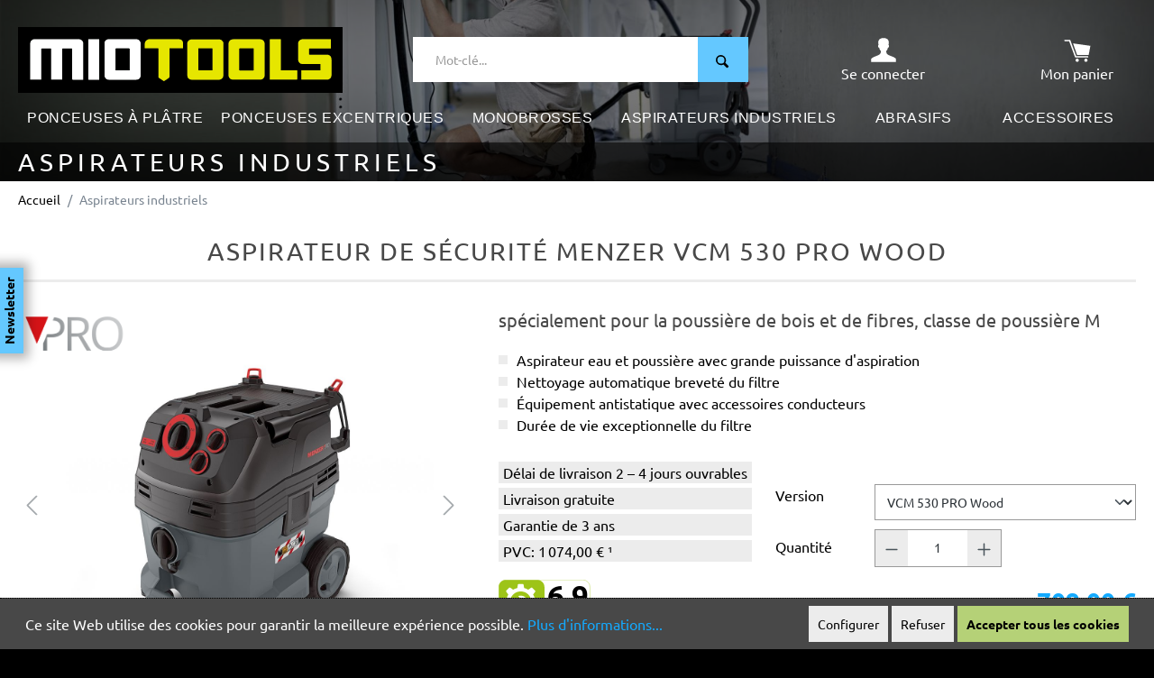

--- FILE ---
content_type: text/html; charset=UTF-8
request_url: https://www.miotools.fr/menzer-vcm-530-pro-wood-fr
body_size: 29465
content:

<!DOCTYPE html>

<html lang="fr-FR"
      itemscope="itemscope"
      itemtype="https://schema.org/WebPage">


                                
    <head>
                                    <meta charset="utf-8">
            
                            <meta name="viewport"
                      content="width=device-width, initial-scale=1, shrink-to-fit=no">
            
                                <meta name="author"
                      content=""/>
                <meta name="robots"
                      content="    index,follow"/>
                <meta name="revisit-after"
                      content="15 days"/>
                <meta name="keywords"
                      content=""/>
                <meta name="description"
                      content="L&#039;aspirateur compact pour les grandes quantités de poussières de bois, classe de poussière M"/>
            
    <link rel="alternate"
          type="application/rss+xml"
          title="Blog Feed"
          href="/blog.rss" />

                                        <meta property="og:url"
                      content="https://www.miotools.fr/detail/469171dcdf1049abb9de66cfd08b89d5"/>
                <meta property="og:type"
                      content="website"/>
                <meta property="og:site_name"
                      content="MioTools"/>
                <meta property="og:title"
                      content="Aspirateur de sécurité MENZER VCM 530 PRO Wood"/>
                <meta property="og:description"
                      content="L&#039;aspirateur compact pour les grandes quantités de poussières de bois, classe de poussière M"/>
                <meta property="og:image"
                      content="https://www.miotools.fr/media/e4/c2/16/1653920657/apple-touch-icon.png"/>

                <meta name="twitter:card"
                      content="summary"/>
                <meta name="twitter:site"
                      content="MioTools"/>
                <meta name="twitter:title"
                      content="Aspirateur de sécurité MENZER VCM 530 PRO Wood"/>
                <meta name="twitter:description"
                      content="L&#039;aspirateur compact pour les grandes quantités de poussières de bois, classe de poussière M"/>
                <meta name="twitter:image"
                      content="https://www.miotools.fr/media/e4/c2/16/1653920657/apple-touch-icon.png"/>
            
    
                                <meta itemprop="copyrightHolder"
                      content="MioTools"/>
                <meta itemprop="copyrightYear"
                      content=""/>
                <meta itemprop="isFamilyFriendly"
                      content="false"/>
                <meta itemprop="image"
                      content="https://www.miotools.fr/media/e4/c2/16/1653920657/apple-touch-icon.png"/>
            
    
                                                
            <link rel="icon" type="image/png" sizes="32x32" href="/favicon/favicon-32x32.png">
    <link rel="icon" type="image/png" sizes="16x16" href="/favicon/favicon-16x16.png">

    <link rel="manifest" href="/favicon/site.webmanifest">
    <link rel="mask-icon" href="/favicon/safari-pinned-tab.svg" color="#000000">
    <link rel="shortcut icon" href="/favicon.ico">

    <meta name="msapplication-TileColor" content="#000000">
    <meta name="msapplication-config" content="/favicon/browserconfig.xml">
    <meta name="theme-color" content="#000000">
    
    <meta name="application-name" content="MioTools">

            <link rel="apple-touch-icon" sizes="180x180" href="/apple-touch-icon.png">

    <meta name="apple-mobile-web-app-title" content="MioTools">

            
                
    <link rel="canonical" href="https://www.miotools.fr/menzer-vcm-530-pro-wood-fr" />

                    <title itemprop="name">Aspirateur de sécurité MENZER VCM 530 PRO Wood</title>
        
                                                                        <link rel="stylesheet"
                      href="https://www.miotools.fr/theme/ffef03ad8daf965a591eac771cd05912/css/all.css?1768235625">
                                    
                        <script>
        window.features = {"V6_5_0_0":true,"v6.5.0.0":true,"V6_6_0_0":false,"v6.6.0.0":false};
    </script>
        
                        
            <script>
            window.matomoUrl = "https://matomo.miotools.de/";
            window.matomoSiteId = "3";
        </script>

                
                    <!-- Matomo -->
<script>
    var _paq = window._paq = window._paq || [];
    _paq.push(['trackPageView']);
    _paq.push(['enableLinkTracking']);
    (function() {
      var u="https://matomo.miotools.de/";
      _paq.push(['setTrackerUrl', u+'matomo.php']);
      _paq.push(['setSiteId', '3']);
      var d=document, g=d.createElement('script'), s=d.getElementsByTagName('script')[0];
      g.async=true; g.src=u+'matomo.js'; s.parentNode.insertBefore(g,s);
    })();
</script>
<!-- End Matomo -->

                            
                                            
  
<!-- Matomo Ecommerce Product -->
<script>
  _paq.push(['setEcommerceView',
      "37138851",
      "Aspirateur de sécurité MENZER VCM 530 PRO Wood",
      "Aspirateurs industriels",
      709
  ]);
  _paq.push(['trackPageView']);
</script>
<!-- End Matomo Ecommerce Product -->
                                        
                                        
        
        
                                        

      
    
    <script>
      window.remicGoogle = Object.assign({}, window.remicGoogle, {
        tagManagerId: 'GTM\u002DNWBVXD2'
      });
    </script>
    
                
      
        
        
        
        


                
                            
            <script type="text/javascript" src='https://www.google.com/recaptcha/api.js' defer></script>
        <script>
                            window.googleReCaptchaV2Active = true;
                                </script>
            
                
                                    <script>
                    window.useDefaultCookieConsent = true;
                </script>
                    
                                    <script>
                window.activeNavigationId = 'ce272b92f2f0447e831171da5c96a777';
                window.router = {
                    'frontend.cart.offcanvas': '/checkout/offcanvas',
                    'frontend.cookie.offcanvas': '/cookie/offcanvas',
                    'frontend.checkout.finish.page': '/checkout/finish',
                    'frontend.checkout.info': '/widgets/checkout/info',
                    'frontend.menu.offcanvas': '/widgets/menu/offcanvas',
                    'frontend.cms.page': '/widgets/cms',
                    'frontend.cms.navigation.page': '/widgets/cms/navigation',
                    'frontend.account.addressbook': '/widgets/account/address-book',
                    'frontend.country.country-data': '/country/country-state-data',
                    };
                window.salesChannelId = '8e8199b52ba246da9120f52f4722eaa4';
            </script>
        
    <script>
        window.router['frontend.compare.offcanvas'] = '/compare/offcanvas';
        window.router['frontend.compare.content'] = '/compare/content';
    </script>

                                <script>
                
                window.breakpoints = {"xs":0,"sm":576,"md":768,"lg":992,"xl":1200};
            </script>
        
        
                        
        
                                                        <script type="text/javascript" src="https://www.miotools.fr/theme/ffef03ad8daf965a591eac771cd05912/js/all.js?1768235625" defer></script>
                                    

    

    
        
        
        
        
    <script>
        window.mollie_javascript_use_shopware = '0'
    </script>

    

    </head>

        
                
        <body class="is-ctl-product is-act-index">

        <div class="page ">

                                    
                                                                                                                                    
                                        
                                                            
                    <header class="header-main">
                        
                                                                                                
                        
                        
    
    
                
                    
                
        
                
                    
            <img src="https://www.miotools.fr/media/84/70/6b/1673975771/miotools_kategorieheader_industriesauger_2500x460px.jpg"                             srcset="https://www.miotools.fr/thumbnail/84/70/6b/1673975771/miotools_kategorieheader_industriesauger_2500x460px_800x800.jpg 800w, https://www.miotools.fr/thumbnail/84/70/6b/1673975771/miotools_kategorieheader_industriesauger_2500x460px_1920x1920.jpg 1920w, https://www.miotools.fr/thumbnail/84/70/6b/1673975771/miotools_kategorieheader_industriesauger_2500x460px_400x400.jpg 400w"                                 sizes="2500px"
                                         class="header-background mobile-alignment-" alt="miotools_kategorieheader_industriesauger_2500x460px" loading="eager"        />
                            
                        <div class="header-sticky">
                                                            <div class="header-inner">
                                    <div class="container">
                                                        <div class="top-bar d-none d-lg-block">
        <nav class="top-bar-nav">
                                            
                
                                            
                        </nav>
    </div>
    
        <div class="header">
        <div class="d-flex justify-content-between align-items-center">

                            <div class="col-burger d-xl-none">
                    <div class="burger">
                                                    <button type="button" data-offcanvas-menu="true" aria-label="Menu">
                                                                    <img height="22" src="https://www.miotools.fr/theme/e53930d009e649799f265fd3af186dfc/assets/images/icons/burgermenue.svg?1768235628" alt="Navigation">
                                    
                                                            </button>
                                            </div>
                </div>
            
            <div class="col-logo">
                <div class="logo">
                    <a href="/" title="Retour à la page d&#039;accueil">
                        <img class="img-fluid" src="https://www.miotools.fr/theme/e53930d009e649799f265fd3af186dfc/assets/images/logo/logo.svg?1768235628" alt="Retour à la page d&#039;accueil">
                    </a>
                </div>
            </div>
            
            <div class="col-search d-none d-md-flex">
                <div class="search ">
                                                <div class="header-search">
        <form action="/search"
                method="get"
                data-search-form="true"
                data-url="/suggest?search="
                class="header-search-form">
                            <div class="input-group">

                                            <input type="search"
                                name="search"
                                class="form-control header-search-input"
                                autocomplete="off"
                                autocapitalize="off"
                                placeholder="Mot-clé..."
                                aria-label="Mot-clé..."
                                value=""
                        >
                    
                                            <div class="input-group-text">
                            <button type="submit"
                                    class="btn btn-primary"
                                    aria-label="Rechercher">
                                <span class="header-search-icon">
                                    <svg width="25" height="25" xmlns="http://www.w3.org/2000/svg" viewBox="0 0 15 15"><g id="Ebene_2" data-name="Ebene 2"><g id="Header_Footer" data-name="Header / Footer"><path d="M11.69,9.93,13,11.27c.31.31.42.71.11,1l-.79.79a.8.8,0,0,1-1.14,0L8,9.88a5.2,5.2,0,0,1-2.63.71A5.5,5.5,0,0,1,0,5.21,5.21,5.21,0,0,1,5.21,0a5.5,5.5,0,0,1,5.38,5.38,5.18,5.18,0,0,1-.76,2.7l1.86,1.85M1.6,5.21A3.9,3.9,0,0,0,5.37,9,3.61,3.61,0,0,0,9,5.38,3.9,3.9,0,0,0,5.21,1.6,3.61,3.61,0,0,0,1.6,5.21"/></g></g></svg>
                                </span>
                            </button>
                        </div>
                                        
                </div>
                    </form>
    </div>
                    
                                            <div class="search-toggle d-none">
                            <button class="btn header-actions-btn search-toggle-btn js-search-toggle-btn collapsed"
                                    type="button"
                                    data-bs-toggle="collapse"
                                    data-bs-target="#searchCollapse"
                                    aria-expanded="false"
                                    aria-controls="searchCollapse"
                                    aria-label="Rechercher">
                                        <span class="icon icon-search">
                        <svg xmlns="http://www.w3.org/2000/svg" xmlns:xlink="http://www.w3.org/1999/xlink" width="24" height="24" viewBox="0 0 24 24"><defs><path d="M10.0944 16.3199 4.707 21.707c-.3905.3905-1.0237.3905-1.4142 0-.3905-.3905-.3905-1.0237 0-1.4142L8.68 14.9056C7.6271 13.551 7 11.8487 7 10c0-4.4183 3.5817-8 8-8s8 3.5817 8 8-3.5817 8-8 8c-1.8487 0-3.551-.627-4.9056-1.6801zM15 16c3.3137 0 6-2.6863 6-6s-2.6863-6-6-6-6 2.6863-6 6 2.6863 6 6 6z" id="icons-default-search" /></defs><use xlink:href="#icons-default-search" fill="#758CA3" fill-rule="evenodd" /></svg>
        </span>
                                </button>
                        </div>
                                    </div>
            </div>

            <div class="col-search-mini d-md-none">
                <div class="search-mini ">
                    <a href="#" data-bs-toggle="collapse" data-bs-target="#navSearch" aria-controls="navSearch" aria-expanded="false" aria-label="Suche umschalten">
                        <svg width="30" height="30" viewBox="0 0 28 22" xmlns="http://www.w3.org/2000/svg"><defs><style>.search-mobile-icon{fill:#fff;}</style></defs><g id="Ebene_2" data-name="Ebene 2"><g id="Header_Footer" data-name="Header / Footer"><path class="search-mobile-icon" d="M20.12,17.1l2.29,2.29c.54.54.73,1.22.19,1.76l-1.36,1.37a1.39,1.39,0,0,1-2,0L13.77,17a9,9,0,0,1-4.52,1.22A9.46,9.46,0,0,1,0,9,9,9,0,0,1,9,0a9.45,9.45,0,0,1,9.25,9.25,9,9,0,0,1-1.29,4.66l3.19,3.19M2.76,9a6.7,6.7,0,0,0,6.49,6.49,6.21,6.21,0,0,0,6.21-6.22A6.7,6.7,0,0,0,9,2.76,6.22,6.22,0,0,0,2.76,9"/></g></g></svg>
                    </a>
                </div>
            </div>
            
            <div class="col-login">
                <div class="login text-center">
                                            <a class="d-block white no-underline" aria-label="Mon compte" href="/account/login">
                            <svg xmlns="http://www.w3.org/2000/svg" width="30" height="30" fill="currentColor" viewBox="0 0 50 50">
                                <path class="white" d="M38.1,38.3c-6.1-2.2-8-4.1-8-8.1c0-2.4,1.9-1.6,2.7-6c0.3-1.8,2,0,2.3-4.2c0-1.7-0.9-2.1-0.9-2.1 s0.5-2.5,0.6-4.3c0.2-2.3-1.4-8.4-9.8-8.4s-10,6.1-9.8,8.4c0.2,1.9,0.6,4.3,0.6,4.3S15,18.4,15,20.1c0.3,4.2,2,2.4,2.3,4.2 c0.8,4.4,2.7,3.6,2.7,6c0,4-1.9,5.9-8,8.1c-6.1,2.2-10,4.5-10,6v5.2H25h23.1v-5.2C48.2,42.8,44.2,40.5,38.1,38.3"/>
                            </svg>
                            <div class="label d-none d-xl-block">Se connecter</div>
                        </a>
                                    </div>
            </div>

            <div class="col-cart" data-offcanvas-cart="true">
                <div class="cart text-center">
                    <a class="d-block white no-underline" aria-label="Panier" href="/checkout/cart">

                        <span class="js-header-cart-counter">
                                                    </span>

                        <svg xmlns="http://www.w3.org/2000/svg" width="30" height="30" fill="currentColor" viewBox="0 0 50 50">
                            <polygon class="gray-dark" points="24.5,36.8 45.9,36.8 49.1,19.7 17,15.2 "/>
                            <path class="gray-dark" d="M2.1,8.6h8.7c0,0,0,0,0,0c0.1,0,0.2,0,0.3,0.1c0.1,0,0.1,0,0.2,0.1c0.1,0,0.2,0.1,0.2,0.1 c0.1,0,0.1,0.1,0.2,0.1c0.1,0.1,0.1,0.1,0.1,0.2C11.9,9.3,12,9.3,12,9.4c0,0,0,0,0,0l10.8,29.4h21.2c0.7,0,1.3,0.6,1.3,1.3 c0,0.7-0.6,1.3-1.3,1.3H21.9c-0.2,0-0.3,0-0.5-0.1c-0.1,0-0.1,0-0.1-0.1c-0.1-0.1-0.2-0.1-0.3-0.2c0,0-0.1-0.1-0.1-0.1 c-0.1-0.1-0.1-0.2-0.2-0.3c0,0,0-0.1-0.1-0.1c0,0,0,0,0,0L9.8,11.3H2.1c-0.7,0-1.3-0.6-1.3-1.3C0.7,9.2,1.3,8.6,2.1,8.6"/>
                            <path class="gray-dark" d="M37.8,46.4c0-1.7,1.4-3,3-3c1.7,0,3,1.4,3,3c0,1.7-1.4,3-3,3C39.1,49.4,37.8,48,37.8,46.4"/>
                            <path class="gray-dark" d="M21.7,46.4c0-1.7,1.4-3,3-3c1.7,0,3,1.4,3,3c0,1.7-1.4,3-3,3C23,49.4,21.7,48,21.7,46.4"/>
                        </svg>

                        <div class="label d-none d-xl-block">Mon panier</div>
                    </a>
                </div>
            </div>
            
        </div>
    </div>

    <div class="search-collapse">
        <div class="row">
            <div class="col d-md-none">
                <div class="collapse" id="navSearch">
                        <div class="header-search">
        <form action="/search"
                method="get"
                data-search-form="true"
                data-url="/suggest?search="
                class="header-search-form">
                            <div class="input-group">

                                            <input type="search"
                                name="search"
                                class="form-control header-search-input"
                                autocomplete="off"
                                autocapitalize="off"
                                placeholder="Mot-clé..."
                                aria-label="Mot-clé..."
                                value=""
                        >
                    
                                            <div class="input-group-text">
                            <button type="submit"
                                    class="btn btn-primary"
                                    aria-label="Rechercher">
                                <span class="header-search-icon">
                                    <svg width="25" height="25" xmlns="http://www.w3.org/2000/svg" viewBox="0 0 15 15"><g id="Ebene_2" data-name="Ebene 2"><g id="Header_Footer" data-name="Header / Footer"><path d="M11.69,9.93,13,11.27c.31.31.42.71.11,1l-.79.79a.8.8,0,0,1-1.14,0L8,9.88a5.2,5.2,0,0,1-2.63.71A5.5,5.5,0,0,1,0,5.21,5.21,5.21,0,0,1,5.21,0a5.5,5.5,0,0,1,5.38,5.38,5.18,5.18,0,0,1-.76,2.7l1.86,1.85M1.6,5.21A3.9,3.9,0,0,0,5.37,9,3.61,3.61,0,0,0,9,5.38,3.9,3.9,0,0,0,5.21,1.6,3.61,3.61,0,0,0,1.6,5.21"/></g></g></svg>
                                </span>
                            </button>
                        </div>
                                        
                </div>
                    </form>
    </div>
                </div>
            </div>
        </div>
    </div>

                                    </div>
                                </div>
                            
                            <div class="nav-main">
                                                                        <div class="main-navigation" 
         id="mainNavigation"
         data-flyout-menu="true">
         
                    <div class="container">

                                    <nav class="navbar navbar-expand-xl"
                        itemscope="itemscope"
                        itemtype="http://schema.org/SiteNavigationElement">
                        
                        <div class="collapse navbar-collapse" id="navbarNavDropdown">
                            <ul class="level-0 navbar-nav">
                                                                                                                    
        
        
                                                                                    
        
            <li class="level-0 nav-item dropdown ">

            <a class="nav-link main-navigation-link"
                href="https://www.miotools.fr/ponceuses-a-platre"
                itemprop="url"
                data-flyout-menu-trigger="f94c3999e6dc43c79f2d570c5f6c48f5"                                >

                <div class="main-navigation-link-text">
                    <span itemprop="name">Ponceuses à plâtre</span>
                </div>
            </a>

                            <ul class="level-1 dropdown-menu">
                                                    
        
            <li class="level-1 nav-item  ">

            <a class="nav-link main-navigation-link"
                href="https://www.miotools.fr/ponceuses-a-platre/ponceuses-girafe"
                itemprop="url"
                                                >

                <div class="main-navigation-link-text">
                    <span itemprop="name">Ponceuses girafe</span>
                </div>
            </a>

            
        </li>
        
                                                    
        
            <li class="level-1 nav-item  ">

            <a class="nav-link main-navigation-link"
                href="https://www.miotools.fr/ponceuses-a-platre/ponceuses-a-platre-compacte"
                itemprop="url"
                                                >

                <div class="main-navigation-link-text">
                    <span itemprop="name">Ponceuses à plâtre compacte</span>
                </div>
            </a>

            
        </li>
        
                                                    
        
            <li class="level-1 nav-item  ">

            <a class="nav-link main-navigation-link"
                href="https://www.miotools.fr/ponceuses-a-platre/ponceuses-a-platre-avec-aspirateur-industriel"
                itemprop="url"
                                                >

                <div class="main-navigation-link-text">
                    <span itemprop="name">Ponceuses à plâtre avec aspirateur industriel</span>
                </div>
            </a>

            
        </li>
        
                                    </ul>
            
        </li>
        
                                                                                    
        
            <li class="level-0 nav-item dropdown ">

            <a class="nav-link main-navigation-link"
                href="https://www.miotools.fr/ponceuses-excentriques"
                itemprop="url"
                data-flyout-menu-trigger="944274fea5c34936a80f404ecb12d9e4"                                >

                <div class="main-navigation-link-text">
                    <span itemprop="name">Ponceuses excentriques</span>
                </div>
            </a>

                            <ul class="level-1 dropdown-menu">
                                                    
        
            <li class="level-1 nav-item  ">

            <a class="nav-link main-navigation-link"
                href="https://www.miotools.fr/ponceuses-excentriques/menzer-ets-150-25-50"
                itemprop="url"
                                                >

                <div class="main-navigation-link-text">
                    <span itemprop="name">MENZER ETS 150 2.5 / 5.0</span>
                </div>
            </a>

            
        </li>
        
                                                    
        
            <li class="level-1 nav-item  ">

            <a class="nav-link main-navigation-link"
                href="https://www.miotools.fr/ponceuses-excentriques/menzer-ets-125-25-50"
                itemprop="url"
                                                >

                <div class="main-navigation-link-text">
                    <span itemprop="name">MENZER ETS 125 2.5 / 5.0</span>
                </div>
            </a>

            
        </li>
        
                                                    
        
            <li class="level-1 nav-item  ">

            <a class="nav-link main-navigation-link"
                href="https://www.miotools.fr/ponceuses-excentriques/ponceuses-excentriques-avec-aspirateur-industriel"
                itemprop="url"
                                                >

                <div class="main-navigation-link-text">
                    <span itemprop="name"> Ponceuses excentriques avec aspirateur industriel</span>
                </div>
            </a>

            
        </li>
        
                                    </ul>
            
        </li>
        
                                                                                    
        
            <li class="level-0 nav-item  ">

            <a class="nav-link main-navigation-link"
                href="https://www.miotools.fr/monobrosses"
                itemprop="url"
                                                >

                <div class="main-navigation-link-text">
                    <span itemprop="name">Monobrosses</span>
                </div>
            </a>

            
        </li>
        
                                                                                    
        
            <li class="level-0 nav-item  ">

            <a class="nav-link main-navigation-link"
                href="https://www.miotools.fr/aspirateurs-industriels"
                itemprop="url"
                                                >

                <div class="main-navigation-link-text">
                    <span itemprop="name">Aspirateurs industriels</span>
                </div>
            </a>

            
        </li>
        
                                                                                    
        
            <li class="level-0 nav-item dropdown ">

            <a class="nav-link main-navigation-link"
                href="https://www.miotools.fr/abrasifs"
                itemprop="url"
                data-flyout-menu-trigger="d57298a67f464d22a7f414831cdc8eeb"                                >

                <div class="main-navigation-link-text">
                    <span itemprop="name">Abrasifs</span>
                </div>
            </a>

                            <ul class="level-1 dropdown-menu">
                                                    
        
            <li class="level-1 nav-item  ">

            <a class="nav-link main-navigation-link"
                href="https://www.miotools.fr/abrasifs/ponceuses-a-platre"
                itemprop="url"
                                                >

                <div class="main-navigation-link-text">
                    <span itemprop="name">Ponceuses à plâtre</span>
                </div>
            </a>

            
        </li>
        
                                                    
        
            <li class="level-1 nav-item  ">

            <a class="nav-link main-navigation-link"
                href="https://www.miotools.fr/abrasifs/ponceuses-excentriques"
                itemprop="url"
                                                >

                <div class="main-navigation-link-text">
                    <span itemprop="name">Ponceuses excentriques</span>
                </div>
            </a>

            
        </li>
        
                                                    
        
            <li class="level-1 nav-item  ">

            <a class="nav-link main-navigation-link"
                href="https://www.miotools.fr/abrasifs/ponceuses-delta-et-multifonctions"
                itemprop="url"
                                                >

                <div class="main-navigation-link-text">
                    <span itemprop="name">Ponceuses delta et multifonctions</span>
                </div>
            </a>

            
        </li>
        
                                                    
        
            <li class="level-1 nav-item  ">

            <a class="nav-link main-navigation-link"
                href="https://www.miotools.fr/abrasifs/ponceuses-vibrantes"
                itemprop="url"
                                                >

                <div class="main-navigation-link-text">
                    <span itemprop="name">Ponceuses vibrantes</span>
                </div>
            </a>

            
        </li>
        
                                                    
        
            <li class="level-1 nav-item  ">

            <a class="nav-link main-navigation-link"
                href="https://www.miotools.fr/abrasifs/cales-a-poncer"
                itemprop="url"
                                                >

                <div class="main-navigation-link-text">
                    <span itemprop="name">Cales à poncer</span>
                </div>
            </a>

            
        </li>
        
                                                    
        
            <li class="level-1 nav-item  ">

            <a class="nav-link main-navigation-link"
                href="https://www.miotools.fr/abrasifs/ponceuses-a-bande-portatives"
                itemprop="url"
                                                >

                <div class="main-navigation-link-text">
                    <span itemprop="name">Ponceuses à bande</span>
                </div>
            </a>

            
        </li>
        
                                                    
        
            <li class="level-1 nav-item  ">

            <a class="nav-link main-navigation-link"
                href="https://www.miotools.fr/abrasifs/monobrosses"
                itemprop="url"
                                                >

                <div class="main-navigation-link-text">
                    <span itemprop="name">Monobrosses</span>
                </div>
            </a>

            
        </li>
        
                                    </ul>
            
        </li>
        
                                                                                    
        
            <li class="level-0 nav-item dropdown megamenu">

            <a class="nav-link main-navigation-link"
                href="https://www.miotools.fr/pieces-de-rechange-et-accessoires"
                itemprop="url"
                data-flyout-menu-trigger="f73cdef424e14bb1b8a8a9db2216d36a"                                >

                <div class="main-navigation-link-text">
                    <span itemprop="name">Accessoires</span>
                </div>
            </a>

                            <ul class="level-1 dropdown-menu">
                                                    
        
            <li class="level-1 nav-item dropdown ">

            <a class="nav-link main-navigation-link"
                href="https://www.miotools.fr/pieces-de-rechange-et-accessoires/pour-ponceuses-girafe"
                itemprop="url"
                data-flyout-menu-trigger="5e0d4254fe874ae388ef57f7cf9661dd"                                >

                <div class="main-navigation-link-text">
                    <span itemprop="name">pour ponceuses girafe</span>
                </div>
            </a>

                            <ul class="level-2 dropdown-menu">
                                                    
        
            <li class="level-2 nav-item  ">

            <a class="nav-link main-navigation-link"
                href="https://www.miotools.fr/pieces-de-rechange-et-accessoires/pour-ponceuses-girafe/menzer-lhs-225"
                itemprop="url"
                                                >

                <div class="main-navigation-link-text">
                    <span itemprop="name">MENZER LHS 225</span>
                </div>
            </a>

            
        </li>
        
                                                    
        
            <li class="level-2 nav-item  ">

            <a class="nav-link main-navigation-link"
                href="https://www.miotools.fr/pieces-de-rechange-et-accessoires/pour-ponceuses-girafe/menzer-lhs-225-av"
                itemprop="url"
                                                >

                <div class="main-navigation-link-text">
                    <span itemprop="name">MENZER LHS 225 AV</span>
                </div>
            </a>

            
        </li>
        
                                                    
        
            <li class="level-2 nav-item  ">

            <a class="nav-link main-navigation-link"
                href="https://www.miotools.fr/pieces-de-rechange-et-accessoires/pour-ponceuses-girafe/menzer-lhs-225-vario"
                itemprop="url"
                                                >

                <div class="main-navigation-link-text">
                    <span itemprop="name">MENZER LHS 225 VARIO</span>
                </div>
            </a>

            
        </li>
        
                                                    
        
            <li class="level-2 nav-item  ">

            <a class="nav-link main-navigation-link"
                href="https://www.miotools.fr/pieces-de-rechange-et-accessoires/pour-ponceuses-girafe/menzer-lhs-225-vario-av"
                itemprop="url"
                                                >

                <div class="main-navigation-link-text">
                    <span itemprop="name">MENZER LHS 225 Vario AV</span>
                </div>
            </a>

            
        </li>
        
                                                    
        
            <li class="level-2 nav-item  ">

            <a class="nav-link main-navigation-link"
                href="https://www.miotools.fr/pieces-de-rechange-et-accessoires/pour-ponceuses-girafe/menzer-lhs-225-pro"
                itemprop="url"
                                                >

                <div class="main-navigation-link-text">
                    <span itemprop="name">MENZER LHS 225 PRO</span>
                </div>
            </a>

            
        </li>
        
                                                    
        
            <li class="level-2 nav-item  ">

            <a class="nav-link main-navigation-link"
                href="https://www.miotools.fr/accessoires/pour-ponceuses-girafe/menzer-lhs-225-pro-vario"
                itemprop="url"
                                                >

                <div class="main-navigation-link-text">
                    <span itemprop="name">MENZER LHS 225 PRO Vario</span>
                </div>
            </a>

            
        </li>
        
                                    </ul>
            
        </li>
        
                                                    
        
            <li class="level-1 nav-item dropdown ">

            <a class="nav-link main-navigation-link"
                href="https://www.miotools.fr/pieces-de-rechange-et-accessoires/pour-ponceuses-a-platre-compacte"
                itemprop="url"
                data-flyout-menu-trigger="531817ade3314887952b75e2244866f5"                                >

                <div class="main-navigation-link-text">
                    <span itemprop="name">pour ponceuses à plâtre compacte</span>
                </div>
            </a>

                            <ul class="level-2 dropdown-menu">
                                                    
        
            <li class="level-2 nav-item  ">

            <a class="nav-link main-navigation-link"
                href="https://www.miotools.fr/pieces-de-rechange-et-accessoires/pour-ponceuses-a-platre-compacte/menzer-tbs-225"
                itemprop="url"
                                                >

                <div class="main-navigation-link-text">
                    <span itemprop="name">MENZER TBS 225</span>
                </div>
            </a>

            
        </li>
        
                                                    
        
            <li class="level-2 nav-item  ">

            <a class="nav-link main-navigation-link"
                href="https://www.miotools.fr/pieces-de-rechange-et-accessoires/pour-ponceuses-a-platre-compacte/menzer-tbs-225-av"
                itemprop="url"
                                                >

                <div class="main-navigation-link-text">
                    <span itemprop="name">MENZER TBS 225 AV</span>
                </div>
            </a>

            
        </li>
        
                                                    
        
            <li class="level-2 nav-item  ">

            <a class="nav-link main-navigation-link"
                href="https://www.miotools.fr/pieces-de-rechange-et-accessoires/pour-ponceuses-a-platre-compacte/menzer-tsw-225"
                itemprop="url"
                                                >

                <div class="main-navigation-link-text">
                    <span itemprop="name">MENZER TSW 225</span>
                </div>
            </a>

            
        </li>
        
                                                    
        
            <li class="level-2 nav-item  ">

            <a class="nav-link main-navigation-link"
                href="https://www.miotools.fr/pieces-de-rechange-et-accessoires/pour-ponceuses-a-platre-compacte/menzer-tsw-225-av"
                itemprop="url"
                                                >

                <div class="main-navigation-link-text">
                    <span itemprop="name">MENZER TSW 225 AV</span>
                </div>
            </a>

            
        </li>
        
                                                    
        
            <li class="level-2 nav-item  ">

            <a class="nav-link main-navigation-link"
                href="https://www.miotools.fr/pieces-de-rechange-et-accessoires/pour-ponceuses-a-platre-compacte/menzer-tbs-pro-225"
                itemprop="url"
                                                >

                <div class="main-navigation-link-text">
                    <span itemprop="name">MENZER TBS 225 PRO</span>
                </div>
            </a>

            
        </li>
        
                                                    
        
            <li class="level-2 nav-item  ">

            <a class="nav-link main-navigation-link"
                href="https://www.miotools.fr/pieces-de-rechange-et-accessoires/pour-ponceuses-a-platre-compacte/menzer-tsw-pro-225"
                itemprop="url"
                                                >

                <div class="main-navigation-link-text">
                    <span itemprop="name">MENZER TSW 225 PRO</span>
                </div>
            </a>

            
        </li>
        
                                    </ul>
            
        </li>
        
                                                    
        
            <li class="level-1 nav-item dropdown ">

            <a class="nav-link main-navigation-link"
                href="https://www.miotools.fr/pieces-de-rechange-et-accessoires/pour-aspirateurs-industriels"
                itemprop="url"
                data-flyout-menu-trigger="27399f4a9e1442fbb79c3d194f3b5c9d"                                >

                <div class="main-navigation-link-text">
                    <span itemprop="name">pour aspirateurs industriels</span>
                </div>
            </a>

                            <ul class="level-2 dropdown-menu">
                                                    
        
            <li class="level-2 nav-item  ">

            <a class="nav-link main-navigation-link"
                href="https://www.miotools.fr/pieces-de-rechange-et-accessoires/pour-aspirateurs-industriels/menzer-vc-620-m"
                itemprop="url"
                                                >

                <div class="main-navigation-link-text">
                    <span itemprop="name">MENZER VC 620 M</span>
                </div>
            </a>

            
        </li>
        
                                                    
        
            <li class="level-2 nav-item  ">

            <a class="nav-link main-navigation-link"
                href="https://www.miotools.fr/pieces-de-rechange-et-accessoires/pour-aspirateurs-industriels/menzer-vc-760"
                itemprop="url"
                                                >

                <div class="main-navigation-link-text">
                    <span itemprop="name">MENZER VC 760</span>
                </div>
            </a>

            
        </li>
        
                                                    
        
            <li class="level-2 nav-item  ">

            <a class="nav-link main-navigation-link"
                href="https://www.miotools.fr/pieces-de-rechange-et-accessoires/pour-aspirateurs-industriels/menzer-vc-660-m"
                itemprop="url"
                                                >

                <div class="main-navigation-link-text">
                    <span itemprop="name">MENZER VC 660 M</span>
                </div>
            </a>

            
        </li>
        
                                                    
        
            <li class="level-2 nav-item  ">

            <a class="nav-link main-navigation-link"
                href="https://www.miotools.fr/pieces-de-rechange-et-accessoires/pour-aspirateurs-industriels/menzer-vc-790-pro"
                itemprop="url"
                                                >

                <div class="main-navigation-link-text">
                    <span itemprop="name">MENZER VC 790 PRO</span>
                </div>
            </a>

            
        </li>
        
                                                    
        
            <li class="level-2 nav-item  ">

            <a class="nav-link main-navigation-link"
                href="https://www.miotools.fr/pieces-de-rechange-et-accessoires/pour-aspirateurs-industriels/menzer-vcl-530-550-pro"
                itemprop="url"
                                                >

                <div class="main-navigation-link-text">
                    <span itemprop="name">MENZER VCL 530, 550 PRO</span>
                </div>
            </a>

            
        </li>
        
                                                    
        
            <li class="level-2 nav-item  ">

            <a class="nav-link main-navigation-link"
                href="https://www.miotools.fr/pieces-de-rechange-et-accessoires/pour-aspirateurs-industriels/menzer-vcm-530-550-pro-wood"
                itemprop="url"
                                                >

                <div class="main-navigation-link-text">
                    <span itemprop="name">MENZER VCM 530, 550, PRO Wood</span>
                </div>
            </a>

            
        </li>
        
                                                    
        
        
                                                    
        
            <li class="level-2 nav-item  ">

            <a class="nav-link main-navigation-link"
                href="https://www.miotools.fr/pieces-de-rechange-et-accessoires/pour-aspirateurs-industriels/menzer-vcl-320-330"
                itemprop="url"
                                                >

                <div class="main-navigation-link-text">
                    <span itemprop="name">MENZER VCL 320, 330</span>
                </div>
            </a>

            
        </li>
        
                                                    
        
            <li class="level-2 nav-item  ">

            <a class="nav-link main-navigation-link"
                href="https://www.miotools.fr/pieces-de-rechange-et-accessoires/pour-aspirateurs-industriels/menzer-vcm-330"
                itemprop="url"
                                                >

                <div class="main-navigation-link-text">
                    <span itemprop="name">MENZER VCM 330</span>
                </div>
            </a>

            
        </li>
        
                                    </ul>
            
        </li>
        
                                                    
        
            <li class="level-1 nav-item  ">

            <a class="nav-link main-navigation-link"
                href="https://www.miotools.fr/pieces-de-rechange-et-accessoires/pour-ponceuses-excentriques"
                itemprop="url"
                                                >

                <div class="main-navigation-link-text">
                    <span itemprop="name">pour ponceuses excentriques</span>
                </div>
            </a>

            
        </li>
        
                                                    
        
            <li class="level-1 nav-item  ">

            <a class="nav-link main-navigation-link"
                href="https://www.miotools.fr/pieces-de-rechange-et-accessoires/pour-monobrosses"
                itemprop="url"
                                                >

                <div class="main-navigation-link-text">
                    <span itemprop="name">pour monobrosses</span>
                </div>
            </a>

            
        </li>
        
                                    </ul>
            
        </li>
        
                                                                                                </ul>
                        </div>         
                    </nav>
                                
            </div>
        
    </div>
                                                            </div>
                        </div>

                        <div class="header-overlay">
                            
                                                                    <div class="header-overlay-text header-small">
                                        <div class="header-overlay-text-shadow">
                                                                                            <div class="container">
                                                    
                                <h2>Aspirateurs industriels</h2>
        
                                                    </div>
                                                                                    </div>
                                    </div>
                                
                                                    </div>

                    </header>
                                    
        
                                    <div class="d-none js-navigation-offcanvas-initial-content">
                                            

        
            <div class="offcanvas-header p-0">
                            <button class="btn btn-light offcanvas-close js-offcanvas-close">
                                                    <span class="icon icon-x icon-sm">
                        <svg xmlns="http://www.w3.org/2000/svg" xmlns:xlink="http://www.w3.org/1999/xlink" width="24" height="24" viewBox="0 0 24 24"><defs><path d="m10.5858 12-7.293-7.2929c-.3904-.3905-.3904-1.0237 0-1.4142.3906-.3905 1.0238-.3905 1.4143 0L12 10.5858l7.2929-7.293c.3905-.3904 1.0237-.3904 1.4142 0 .3905.3906.3905 1.0238 0 1.4143L13.4142 12l7.293 7.2929c.3904.3905.3904 1.0237 0 1.4142-.3906.3905-1.0238.3905-1.4143 0L12 13.4142l-7.2929 7.293c-.3905.3904-1.0237.3904-1.4142 0-.3905-.3906-.3905-1.0238 0-1.4143L10.5858 12z" id="icons-default-x" /></defs><use xlink:href="#icons-default-x" fill="#758CA3" fill-rule="evenodd" /></svg>
        </span>
                        
                                            Fermer le menu
                                    </button>
                    </div>
    
            <div class="offcanvas-body">
                        <nav class="nav navigation-offcanvas-actions">
                                
                
                                
                        </nav>
    
    

    <div class="navigation-offcanvas-container js-navigation-offcanvas remic-mobile-menu-accordion">
        <div class="navigation-offcanvas-overlay-content js-navigation-offcanvas-overlay-content p-3">

                            <ul class="list-unstyled navigation-offcanvas-list remic-collapse-parent-753afb2b65ba438d9cd157646b5a27e7">

                
                
            
        
                            
                                                                                                                                                                                                                                                                                                                                                                                                                                                                                                
                                                                                    
                    <li class="card navigation-offcanvas-list-item">

                                                    <a class="navigation-offcanvas-link nav-item nav-link"
                                                                   data-bs-toggle="collapse"
                                    data-bs-target="#remic-mobile-menu .remic-f94c3999e6dc43c79f2d570c5f6c48f5-collapse"
                                    aria-expanded="false"
                                    href="#"
                                >

                                                                    <span itemprop="name">Ponceuses à plâtre</span>
                                                                                                                        <span class="navigation-offcanvas-link-icon collapse-icon-rotate">
                                                        <span class="icon icon-arrow-medium-down icon-sm">
                        <svg xmlns="http://www.w3.org/2000/svg" xmlns:xlink="http://www.w3.org/1999/xlink" width="16" height="16" viewBox="0 0 16 16"><defs><path id="icons-solid-arrow-medium-down" d="M4.7071 6.2929c-.3905-.3905-1.0237-.3905-1.4142 0-.3905.3905-.3905 1.0237 0 1.4142l4 4c.3905.3905 1.0237.3905 1.4142 0l4-4c.3905-.3905.3905-1.0237 0-1.4142-.3905-.3905-1.0237-.3905-1.4142 0L8 9.5858l-3.2929-3.293z" /></defs><use xlink:href="#icons-solid-arrow-medium-down" fill="#758CA3" fill-rule="evenodd" /></svg>
        </span>
                                                </span>
                                                                                                                                        </a>
                        
                                                                                    <div class="collapse  remic-f94c3999e6dc43c79f2d570c5f6c48f5-collapse" data-bs-parent="#remic-mobile-menu .remic-collapse-parent-753afb2b65ba438d9cd157646b5a27e7">
                                        <ul class="list-unstyled navigation-offcanvas-list remic-collapse-parent-f94c3999e6dc43c79f2d570c5f6c48f5">

                            <li class="navigation-offcanvas-list-item">
            <a class="nav-item nav-link navigation-offcanvas-link is-current-category"
           href="https://www.miotools.fr/ponceuses-a-platre"
           itemprop="url"
                      title="Ponceuses à plâtre">
                <span itemprop="name">
        <strong>Afficher Ponceuses à plâtre</strong>
    </span>
        </a>
    </li>
        
                
                            
                                                                                                    
                                                                                    
                    <li class="card navigation-offcanvas-list-item">

                                                    <a class="navigation-offcanvas-link nav-item nav-link"
                                                                   href="https://www.miotools.fr/ponceuses-a-platre/ponceuses-girafe"
                                >

                                                                    <span itemprop="name">Ponceuses girafe</span>
                                                                                                </a>
                        
                        
                    </li>
                    
                            
        
                            
                                                                                                    
                                                                                    
                    <li class="card navigation-offcanvas-list-item">

                                                    <a class="navigation-offcanvas-link nav-item nav-link"
                                                                   href="https://www.miotools.fr/ponceuses-a-platre/ponceuses-a-platre-compacte"
                                >

                                                                    <span itemprop="name">Ponceuses à plâtre compacte</span>
                                                                                                </a>
                        
                        
                    </li>
                    
                            
        
                            
                                                                                                    
                                                                                    
                    <li class="card navigation-offcanvas-list-item">

                                                    <a class="navigation-offcanvas-link nav-item nav-link"
                                                                   href="https://www.miotools.fr/ponceuses-a-platre/ponceuses-a-platre-avec-aspirateur-industriel"
                                >

                                                                    <span itemprop="name">Ponceuses à plâtre avec aspirateur industriel</span>
                                                                                                </a>
                        
                        
                    </li>
                    
                            
            </ul>
                                </div>
                                                    
                    </li>
                    
                            
        
                            
                                                                                                                                                                                                                                                                                                                                                                                                                                                                                                
                                                                                    
                    <li class="card navigation-offcanvas-list-item">

                                                    <a class="navigation-offcanvas-link nav-item nav-link"
                                                                   data-bs-toggle="collapse"
                                    data-bs-target="#remic-mobile-menu .remic-944274fea5c34936a80f404ecb12d9e4-collapse"
                                    aria-expanded="false"
                                    href="#"
                                >

                                                                    <span itemprop="name">Ponceuses excentriques</span>
                                                                                                                        <span class="navigation-offcanvas-link-icon collapse-icon-rotate">
                                                        <span class="icon icon-arrow-medium-down icon-sm">
                        <svg xmlns="http://www.w3.org/2000/svg" xmlns:xlink="http://www.w3.org/1999/xlink" width="16" height="16" viewBox="0 0 16 16"><use xlink:href="#icons-solid-arrow-medium-down" fill="#758CA3" fill-rule="evenodd" /></svg>
        </span>
                                                </span>
                                                                                                                                        </a>
                        
                                                                                    <div class="collapse  remic-944274fea5c34936a80f404ecb12d9e4-collapse" data-bs-parent="#remic-mobile-menu .remic-collapse-parent-753afb2b65ba438d9cd157646b5a27e7">
                                        <ul class="list-unstyled navigation-offcanvas-list remic-collapse-parent-944274fea5c34936a80f404ecb12d9e4">

                            <li class="navigation-offcanvas-list-item">
            <a class="nav-item nav-link navigation-offcanvas-link is-current-category"
           href="https://www.miotools.fr/ponceuses-excentriques"
           itemprop="url"
                      title="Ponceuses excentriques">
                <span itemprop="name">
        <strong>Afficher Ponceuses excentriques</strong>
    </span>
        </a>
    </li>
        
                
                            
                                                                                                    
                                                                                    
                    <li class="card navigation-offcanvas-list-item">

                                                    <a class="navigation-offcanvas-link nav-item nav-link"
                                                                   href="https://www.miotools.fr/ponceuses-excentriques/menzer-ets-150-25-50"
                                >

                                                                    <span itemprop="name">MENZER ETS 150 2.5 / 5.0</span>
                                                                                                </a>
                        
                        
                    </li>
                    
                            
        
                            
                                                                                                    
                                                                                    
                    <li class="card navigation-offcanvas-list-item">

                                                    <a class="navigation-offcanvas-link nav-item nav-link"
                                                                   href="https://www.miotools.fr/ponceuses-excentriques/menzer-ets-125-25-50"
                                >

                                                                    <span itemprop="name">MENZER ETS 125 2.5 / 5.0</span>
                                                                                                </a>
                        
                        
                    </li>
                    
                            
        
                            
                                                                                                    
                                                                                    
                    <li class="card navigation-offcanvas-list-item">

                                                    <a class="navigation-offcanvas-link nav-item nav-link"
                                                                   href="https://www.miotools.fr/ponceuses-excentriques/ponceuses-excentriques-avec-aspirateur-industriel"
                                >

                                                                    <span itemprop="name"> Ponceuses excentriques avec aspirateur industriel</span>
                                                                                                </a>
                        
                        
                    </li>
                    
                            
            </ul>
                                </div>
                                                    
                    </li>
                    
                            
        
                            
                                                                                                    
                                                                                    
                    <li class="card navigation-offcanvas-list-item">

                                                    <a class="navigation-offcanvas-link nav-item nav-link"
                                                                   href="https://www.miotools.fr/monobrosses"
                                >

                                                                    <span itemprop="name">Monobrosses</span>
                                                                                                </a>
                        
                        
                    </li>
                    
                            
        
                            
                                                                                                                                                
                                                                                    
                    <li class="card navigation-offcanvas-list-item">

                                                    <a class="navigation-offcanvas-link nav-item nav-link active"
                                                                   href="https://www.miotools.fr/aspirateurs-industriels"
                                >

                                                                    <span itemprop="name">Aspirateurs industriels</span>
                                                                                                </a>
                        
                        
                    </li>
                    
                            
        
                            
                                                                                                                                                                                                                                                                                                                                                                                                                                                                                                                                                                                                                                                                                                                                                                                                                                                                                                                                                                
                                                                                    
                    <li class="card navigation-offcanvas-list-item">

                                                    <a class="navigation-offcanvas-link nav-item nav-link"
                                                                   data-bs-toggle="collapse"
                                    data-bs-target="#remic-mobile-menu .remic-d57298a67f464d22a7f414831cdc8eeb-collapse"
                                    aria-expanded="false"
                                    href="#"
                                >

                                                                    <span itemprop="name">Abrasifs</span>
                                                                                                                        <span class="navigation-offcanvas-link-icon collapse-icon-rotate">
                                                        <span class="icon icon-arrow-medium-down icon-sm">
                        <svg xmlns="http://www.w3.org/2000/svg" xmlns:xlink="http://www.w3.org/1999/xlink" width="16" height="16" viewBox="0 0 16 16"><use xlink:href="#icons-solid-arrow-medium-down" fill="#758CA3" fill-rule="evenodd" /></svg>
        </span>
                                                </span>
                                                                                                                                        </a>
                        
                                                                                    <div class="collapse  remic-d57298a67f464d22a7f414831cdc8eeb-collapse" data-bs-parent="#remic-mobile-menu .remic-collapse-parent-753afb2b65ba438d9cd157646b5a27e7">
                                        <ul class="list-unstyled navigation-offcanvas-list remic-collapse-parent-d57298a67f464d22a7f414831cdc8eeb">

                            <li class="navigation-offcanvas-list-item">
            <a class="nav-item nav-link navigation-offcanvas-link is-current-category"
           href="https://www.miotools.fr/abrasifs"
           itemprop="url"
                      title="Abrasifs">
                <span itemprop="name">
        <strong>Afficher Abrasifs</strong>
    </span>
        </a>
    </li>
        
                
                            
                                                                                                    
                                                                                    
                    <li class="card navigation-offcanvas-list-item">

                                                    <a class="navigation-offcanvas-link nav-item nav-link"
                                                                   href="https://www.miotools.fr/abrasifs/ponceuses-a-platre"
                                >

                                                                    <span itemprop="name">Ponceuses à plâtre</span>
                                                                                                </a>
                        
                        
                    </li>
                    
                            
        
                            
                                                                                                    
                                                                                    
                    <li class="card navigation-offcanvas-list-item">

                                                    <a class="navigation-offcanvas-link nav-item nav-link"
                                                                   href="https://www.miotools.fr/abrasifs/ponceuses-excentriques"
                                >

                                                                    <span itemprop="name">Ponceuses excentriques</span>
                                                                                                </a>
                        
                        
                    </li>
                    
                            
        
                            
                                                                                                    
                                                                                    
                    <li class="card navigation-offcanvas-list-item">

                                                    <a class="navigation-offcanvas-link nav-item nav-link"
                                                                   href="https://www.miotools.fr/abrasifs/ponceuses-delta-et-multifonctions"
                                >

                                                                    <span itemprop="name">Ponceuses delta et multifonctions</span>
                                                                                                </a>
                        
                        
                    </li>
                    
                            
        
                            
                                                                                                    
                                                                                    
                    <li class="card navigation-offcanvas-list-item">

                                                    <a class="navigation-offcanvas-link nav-item nav-link"
                                                                   href="https://www.miotools.fr/abrasifs/ponceuses-vibrantes"
                                >

                                                                    <span itemprop="name">Ponceuses vibrantes</span>
                                                                                                </a>
                        
                        
                    </li>
                    
                            
        
                            
                                                                                                    
                                                                                    
                    <li class="card navigation-offcanvas-list-item">

                                                    <a class="navigation-offcanvas-link nav-item nav-link"
                                                                   href="https://www.miotools.fr/abrasifs/cales-a-poncer"
                                >

                                                                    <span itemprop="name">Cales à poncer</span>
                                                                                                </a>
                        
                        
                    </li>
                    
                            
        
                            
                                                                                                    
                                                                                    
                    <li class="card navigation-offcanvas-list-item">

                                                    <a class="navigation-offcanvas-link nav-item nav-link"
                                                                   href="https://www.miotools.fr/abrasifs/ponceuses-a-bande-portatives"
                                >

                                                                    <span itemprop="name">Ponceuses à bande</span>
                                                                                                </a>
                        
                        
                    </li>
                    
                            
        
                            
                                                                                                    
                                                                                    
                    <li class="card navigation-offcanvas-list-item">

                                                    <a class="navigation-offcanvas-link nav-item nav-link"
                                                                   href="https://www.miotools.fr/abrasifs/monobrosses"
                                >

                                                                    <span itemprop="name">Monobrosses</span>
                                                                                                </a>
                        
                        
                    </li>
                    
                            
            </ul>
                                </div>
                                                    
                    </li>
                    
                            
        
                            
                                                                                                                                                                                                                                                                                                                                                                                                                                                                                                                                                                                                                                                                                                                                
                                                                                    
                    <li class="card navigation-offcanvas-list-item">

                                                    <a class="navigation-offcanvas-link nav-item nav-link"
                                                                   data-bs-toggle="collapse"
                                    data-bs-target="#remic-mobile-menu .remic-f73cdef424e14bb1b8a8a9db2216d36a-collapse"
                                    aria-expanded="false"
                                    href="#"
                                >

                                                                    <span itemprop="name">Accessoires</span>
                                                                                                                        <span class="navigation-offcanvas-link-icon collapse-icon-rotate">
                                                        <span class="icon icon-arrow-medium-down icon-sm">
                        <svg xmlns="http://www.w3.org/2000/svg" xmlns:xlink="http://www.w3.org/1999/xlink" width="16" height="16" viewBox="0 0 16 16"><use xlink:href="#icons-solid-arrow-medium-down" fill="#758CA3" fill-rule="evenodd" /></svg>
        </span>
                                                </span>
                                                                                                                                        </a>
                        
                                                                                    <div class="collapse  remic-f73cdef424e14bb1b8a8a9db2216d36a-collapse" data-bs-parent="#remic-mobile-menu .remic-collapse-parent-753afb2b65ba438d9cd157646b5a27e7">
                                        <ul class="list-unstyled navigation-offcanvas-list remic-collapse-parent-f73cdef424e14bb1b8a8a9db2216d36a">

                            <li class="navigation-offcanvas-list-item">
            <a class="nav-item nav-link navigation-offcanvas-link is-current-category"
           href="https://www.miotools.fr/pieces-de-rechange-et-accessoires"
           itemprop="url"
                      title="Accessoires">
                <span itemprop="name">
        <strong>Afficher Accessoires</strong>
    </span>
        </a>
    </li>
        
                
                            
                                                                                                                                                                                                                                                                                                                                                                                                                                                                                                                                                                                                                                                                                                                                                                                                                                                
                                                                                    
                    <li class="card navigation-offcanvas-list-item">

                                                    <a class="navigation-offcanvas-link nav-item nav-link"
                                                                   data-bs-toggle="collapse"
                                    data-bs-target="#remic-mobile-menu .remic-5e0d4254fe874ae388ef57f7cf9661dd-collapse"
                                    aria-expanded="false"
                                    href="#"
                                >

                                                                    <span itemprop="name">pour ponceuses girafe</span>
                                                                                                                        <span class="navigation-offcanvas-link-icon collapse-icon-rotate">
                                                        <span class="icon icon-arrow-medium-down icon-sm">
                        <svg xmlns="http://www.w3.org/2000/svg" xmlns:xlink="http://www.w3.org/1999/xlink" width="16" height="16" viewBox="0 0 16 16"><use xlink:href="#icons-solid-arrow-medium-down" fill="#758CA3" fill-rule="evenodd" /></svg>
        </span>
                                                </span>
                                                                                                                                        </a>
                        
                                                                                    <div class="collapse  remic-5e0d4254fe874ae388ef57f7cf9661dd-collapse" data-bs-parent="#remic-mobile-menu .remic-collapse-parent-f73cdef424e14bb1b8a8a9db2216d36a">
                                        <ul class="list-unstyled navigation-offcanvas-list remic-collapse-parent-5e0d4254fe874ae388ef57f7cf9661dd">

                            <li class="navigation-offcanvas-list-item">
            <a class="nav-item nav-link navigation-offcanvas-link is-current-category"
           href="https://www.miotools.fr/pieces-de-rechange-et-accessoires/pour-ponceuses-girafe"
           itemprop="url"
                      title="pour ponceuses girafe">
                <span itemprop="name">
        <strong>Afficher pour ponceuses girafe</strong>
    </span>
        </a>
    </li>
        
                
                            
                                                                                                    
                                                                                    
                    <li class="card navigation-offcanvas-list-item">

                                                    <a class="navigation-offcanvas-link nav-item nav-link"
                                                                   href="https://www.miotools.fr/pieces-de-rechange-et-accessoires/pour-ponceuses-girafe/menzer-lhs-225"
                                >

                                                                    <span itemprop="name">MENZER LHS 225</span>
                                                                                                </a>
                        
                        
                    </li>
                    
                            
        
                            
                                                                                                    
                                                                                    
                    <li class="card navigation-offcanvas-list-item">

                                                    <a class="navigation-offcanvas-link nav-item nav-link"
                                                                   href="https://www.miotools.fr/pieces-de-rechange-et-accessoires/pour-ponceuses-girafe/menzer-lhs-225-av"
                                >

                                                                    <span itemprop="name">MENZER LHS 225 AV</span>
                                                                                                </a>
                        
                        
                    </li>
                    
                            
        
                            
                                                                                                    
                                                                                    
                    <li class="card navigation-offcanvas-list-item">

                                                    <a class="navigation-offcanvas-link nav-item nav-link"
                                                                   href="https://www.miotools.fr/pieces-de-rechange-et-accessoires/pour-ponceuses-girafe/menzer-lhs-225-vario"
                                >

                                                                    <span itemprop="name">MENZER LHS 225 VARIO</span>
                                                                                                </a>
                        
                        
                    </li>
                    
                            
        
                            
                                                                                                    
                                                                                    
                    <li class="card navigation-offcanvas-list-item">

                                                    <a class="navigation-offcanvas-link nav-item nav-link"
                                                                   href="https://www.miotools.fr/pieces-de-rechange-et-accessoires/pour-ponceuses-girafe/menzer-lhs-225-vario-av"
                                >

                                                                    <span itemprop="name">MENZER LHS 225 Vario AV</span>
                                                                                                </a>
                        
                        
                    </li>
                    
                            
        
                            
                                                                                                    
                                                                                    
                    <li class="card navigation-offcanvas-list-item">

                                                    <a class="navigation-offcanvas-link nav-item nav-link"
                                                                   href="https://www.miotools.fr/pieces-de-rechange-et-accessoires/pour-ponceuses-girafe/menzer-lhs-225-pro"
                                >

                                                                    <span itemprop="name">MENZER LHS 225 PRO</span>
                                                                                                </a>
                        
                        
                    </li>
                    
                            
        
                            
                                                                                                    
                                                                                    
                    <li class="card navigation-offcanvas-list-item">

                                                    <a class="navigation-offcanvas-link nav-item nav-link"
                                                                   href="https://www.miotools.fr/accessoires/pour-ponceuses-girafe/menzer-lhs-225-pro-vario"
                                >

                                                                    <span itemprop="name">MENZER LHS 225 PRO Vario</span>
                                                                                                </a>
                        
                        
                    </li>
                    
                            
            </ul>
                                </div>
                                                    
                    </li>
                    
                            
        
                            
                                                                                                                                                                                                                                                                                                                                                                                                                                                                                                                                                                                                                                                                                                                                                                                                                                                
                                                                                    
                    <li class="card navigation-offcanvas-list-item">

                                                    <a class="navigation-offcanvas-link nav-item nav-link"
                                                                   data-bs-toggle="collapse"
                                    data-bs-target="#remic-mobile-menu .remic-531817ade3314887952b75e2244866f5-collapse"
                                    aria-expanded="false"
                                    href="#"
                                >

                                                                    <span itemprop="name">pour ponceuses à plâtre compacte</span>
                                                                                                                        <span class="navigation-offcanvas-link-icon collapse-icon-rotate">
                                                        <span class="icon icon-arrow-medium-down icon-sm">
                        <svg xmlns="http://www.w3.org/2000/svg" xmlns:xlink="http://www.w3.org/1999/xlink" width="16" height="16" viewBox="0 0 16 16"><use xlink:href="#icons-solid-arrow-medium-down" fill="#758CA3" fill-rule="evenodd" /></svg>
        </span>
                                                </span>
                                                                                                                                        </a>
                        
                                                                                    <div class="collapse  remic-531817ade3314887952b75e2244866f5-collapse" data-bs-parent="#remic-mobile-menu .remic-collapse-parent-f73cdef424e14bb1b8a8a9db2216d36a">
                                        <ul class="list-unstyled navigation-offcanvas-list remic-collapse-parent-531817ade3314887952b75e2244866f5">

                            <li class="navigation-offcanvas-list-item">
            <a class="nav-item nav-link navigation-offcanvas-link is-current-category"
           href="https://www.miotools.fr/pieces-de-rechange-et-accessoires/pour-ponceuses-a-platre-compacte"
           itemprop="url"
                      title="pour ponceuses à plâtre compacte">
                <span itemprop="name">
        <strong>Afficher pour ponceuses à plâtre compacte</strong>
    </span>
        </a>
    </li>
        
                
                            
                                                                                                    
                                                                                    
                    <li class="card navigation-offcanvas-list-item">

                                                    <a class="navigation-offcanvas-link nav-item nav-link"
                                                                   href="https://www.miotools.fr/pieces-de-rechange-et-accessoires/pour-ponceuses-a-platre-compacte/menzer-tbs-225"
                                >

                                                                    <span itemprop="name">MENZER TBS 225</span>
                                                                                                </a>
                        
                        
                    </li>
                    
                            
        
                            
                                                                                                    
                                                                                    
                    <li class="card navigation-offcanvas-list-item">

                                                    <a class="navigation-offcanvas-link nav-item nav-link"
                                                                   href="https://www.miotools.fr/pieces-de-rechange-et-accessoires/pour-ponceuses-a-platre-compacte/menzer-tbs-225-av"
                                >

                                                                    <span itemprop="name">MENZER TBS 225 AV</span>
                                                                                                </a>
                        
                        
                    </li>
                    
                            
        
                            
                                                                                                    
                                                                                    
                    <li class="card navigation-offcanvas-list-item">

                                                    <a class="navigation-offcanvas-link nav-item nav-link"
                                                                   href="https://www.miotools.fr/pieces-de-rechange-et-accessoires/pour-ponceuses-a-platre-compacte/menzer-tsw-225"
                                >

                                                                    <span itemprop="name">MENZER TSW 225</span>
                                                                                                </a>
                        
                        
                    </li>
                    
                            
        
                            
                                                                                                    
                                                                                    
                    <li class="card navigation-offcanvas-list-item">

                                                    <a class="navigation-offcanvas-link nav-item nav-link"
                                                                   href="https://www.miotools.fr/pieces-de-rechange-et-accessoires/pour-ponceuses-a-platre-compacte/menzer-tsw-225-av"
                                >

                                                                    <span itemprop="name">MENZER TSW 225 AV</span>
                                                                                                </a>
                        
                        
                    </li>
                    
                            
        
                            
                                                                                                    
                                                                                    
                    <li class="card navigation-offcanvas-list-item">

                                                    <a class="navigation-offcanvas-link nav-item nav-link"
                                                                   href="https://www.miotools.fr/pieces-de-rechange-et-accessoires/pour-ponceuses-a-platre-compacte/menzer-tbs-pro-225"
                                >

                                                                    <span itemprop="name">MENZER TBS 225 PRO</span>
                                                                                                </a>
                        
                        
                    </li>
                    
                            
        
                            
                                                                                                    
                                                                                    
                    <li class="card navigation-offcanvas-list-item">

                                                    <a class="navigation-offcanvas-link nav-item nav-link"
                                                                   href="https://www.miotools.fr/pieces-de-rechange-et-accessoires/pour-ponceuses-a-platre-compacte/menzer-tsw-pro-225"
                                >

                                                                    <span itemprop="name">MENZER TSW 225 PRO</span>
                                                                                                </a>
                        
                        
                    </li>
                    
                            
            </ul>
                                </div>
                                                    
                    </li>
                    
                            
        
                            
                                                                                                                                                                                                                                                                                                                                                                                                                                                                                                                                                                                                                                                                                                                                                                                                                                                                                                                                                                                                                                                                                                                                                                                                
                                                                                    
                    <li class="card navigation-offcanvas-list-item">

                                                    <a class="navigation-offcanvas-link nav-item nav-link"
                                                                   data-bs-toggle="collapse"
                                    data-bs-target="#remic-mobile-menu .remic-27399f4a9e1442fbb79c3d194f3b5c9d-collapse"
                                    aria-expanded="false"
                                    href="#"
                                >

                                                                    <span itemprop="name">pour aspirateurs industriels</span>
                                                                                                                        <span class="navigation-offcanvas-link-icon collapse-icon-rotate">
                                                        <span class="icon icon-arrow-medium-down icon-sm">
                        <svg xmlns="http://www.w3.org/2000/svg" xmlns:xlink="http://www.w3.org/1999/xlink" width="16" height="16" viewBox="0 0 16 16"><use xlink:href="#icons-solid-arrow-medium-down" fill="#758CA3" fill-rule="evenodd" /></svg>
        </span>
                                                </span>
                                                                                                                                        </a>
                        
                                                                                    <div class="collapse  remic-27399f4a9e1442fbb79c3d194f3b5c9d-collapse" data-bs-parent="#remic-mobile-menu .remic-collapse-parent-f73cdef424e14bb1b8a8a9db2216d36a">
                                        <ul class="list-unstyled navigation-offcanvas-list remic-collapse-parent-27399f4a9e1442fbb79c3d194f3b5c9d">

                            <li class="navigation-offcanvas-list-item">
            <a class="nav-item nav-link navigation-offcanvas-link is-current-category"
           href="https://www.miotools.fr/pieces-de-rechange-et-accessoires/pour-aspirateurs-industriels"
           itemprop="url"
                      title="pour aspirateurs industriels">
                <span itemprop="name">
        <strong>Afficher pour aspirateurs industriels</strong>
    </span>
        </a>
    </li>
        
                
                            
                                                                                                    
                                                                                    
                    <li class="card navigation-offcanvas-list-item">

                                                    <a class="navigation-offcanvas-link nav-item nav-link"
                                                                   href="https://www.miotools.fr/pieces-de-rechange-et-accessoires/pour-aspirateurs-industriels/menzer-vc-620-m"
                                >

                                                                    <span itemprop="name">MENZER VC 620 M</span>
                                                                                                </a>
                        
                        
                    </li>
                    
                            
        
                            
                                                                                                    
                                                                                    
                    <li class="card navigation-offcanvas-list-item">

                                                    <a class="navigation-offcanvas-link nav-item nav-link"
                                                                   href="https://www.miotools.fr/pieces-de-rechange-et-accessoires/pour-aspirateurs-industriels/menzer-vc-760"
                                >

                                                                    <span itemprop="name">MENZER VC 760</span>
                                                                                                </a>
                        
                        
                    </li>
                    
                            
        
                            
                                                                                                    
                                                                                    
                    <li class="card navigation-offcanvas-list-item">

                                                    <a class="navigation-offcanvas-link nav-item nav-link"
                                                                   href="https://www.miotools.fr/pieces-de-rechange-et-accessoires/pour-aspirateurs-industriels/menzer-vc-660-m"
                                >

                                                                    <span itemprop="name">MENZER VC 660 M</span>
                                                                                                </a>
                        
                        
                    </li>
                    
                            
        
                            
                                                                                                    
                                                                                    
                    <li class="card navigation-offcanvas-list-item">

                                                    <a class="navigation-offcanvas-link nav-item nav-link"
                                                                   href="https://www.miotools.fr/pieces-de-rechange-et-accessoires/pour-aspirateurs-industriels/menzer-vc-790-pro"
                                >

                                                                    <span itemprop="name">MENZER VC 790 PRO</span>
                                                                                                </a>
                        
                        
                    </li>
                    
                            
        
                            
                                                                                                    
                                                                                    
                    <li class="card navigation-offcanvas-list-item">

                                                    <a class="navigation-offcanvas-link nav-item nav-link"
                                                                   href="https://www.miotools.fr/pieces-de-rechange-et-accessoires/pour-aspirateurs-industriels/menzer-vcl-530-550-pro"
                                >

                                                                    <span itemprop="name">MENZER VCL 530, 550 PRO</span>
                                                                                                </a>
                        
                        
                    </li>
                    
                            
        
                            
                                                                                                    
                                                                                    
                    <li class="card navigation-offcanvas-list-item">

                                                    <a class="navigation-offcanvas-link nav-item nav-link"
                                                                   href="https://www.miotools.fr/pieces-de-rechange-et-accessoires/pour-aspirateurs-industriels/menzer-vcm-530-550-pro-wood"
                                >

                                                                    <span itemprop="name">MENZER VCM 530, 550, PRO Wood</span>
                                                                                                </a>
                        
                        
                    </li>
                    
                            
        
            
        
                            
                                                                                                    
                                                                                    
                    <li class="card navigation-offcanvas-list-item">

                                                    <a class="navigation-offcanvas-link nav-item nav-link"
                                                                   href="https://www.miotools.fr/pieces-de-rechange-et-accessoires/pour-aspirateurs-industriels/menzer-vcl-320-330"
                                >

                                                                    <span itemprop="name">MENZER VCL 320, 330</span>
                                                                                                </a>
                        
                        
                    </li>
                    
                            
        
                            
                                                                                                    
                                                                                    
                    <li class="card navigation-offcanvas-list-item">

                                                    <a class="navigation-offcanvas-link nav-item nav-link"
                                                                   href="https://www.miotools.fr/pieces-de-rechange-et-accessoires/pour-aspirateurs-industriels/menzer-vcm-330"
                                >

                                                                    <span itemprop="name">MENZER VCM 330</span>
                                                                                                </a>
                        
                        
                    </li>
                    
                            
            </ul>
                                </div>
                                                    
                    </li>
                    
                            
        
                            
                                                                                                                                                
                                                                                    
                    <li class="card navigation-offcanvas-list-item">

                                                    <a class="navigation-offcanvas-link nav-item nav-link"
                                                                   href="https://www.miotools.fr/pieces-de-rechange-et-accessoires/pour-ponceuses-excentriques"
                                >

                                                                    <span itemprop="name">pour ponceuses excentriques</span>
                                                                                                </a>
                        
                        
                    </li>
                    
                            
        
                            
                                                                                                    
                                                                                    
                    <li class="card navigation-offcanvas-list-item">

                                                    <a class="navigation-offcanvas-link nav-item nav-link"
                                                                   href="https://www.miotools.fr/pieces-de-rechange-et-accessoires/pour-monobrosses"
                                >

                                                                    <span itemprop="name">pour monobrosses</span>
                                                                                                </a>
                        
                        
                    </li>
                    
                            
            </ul>
                                </div>
                                                    
                    </li>
                    
                            
            </ul>

        </div>
    </div>


        </div>
                                        </div>
                    
                    <main class="content-main">
            
                                                    <noscript class="noscript-main">
                
    <div role="alert"
         class="alert alert-info alert-has-icon">
                                                                        
                                                            <span class="icon icon-info">
                        <svg xmlns="http://www.w3.org/2000/svg" xmlns:xlink="http://www.w3.org/1999/xlink" width="24" height="24" viewBox="0 0 24 24"><defs><path d="M12 7c.5523 0 1 .4477 1 1s-.4477 1-1 1-1-.4477-1-1 .4477-1 1-1zm1 9c0 .5523-.4477 1-1 1s-1-.4477-1-1v-5c0-.5523.4477-1 1-1s1 .4477 1 1v5zm11-4c0 6.6274-5.3726 12-12 12S0 18.6274 0 12 5.3726 0 12 0s12 5.3726 12 12zM12 2C6.4772 2 2 6.4772 2 12s4.4772 10 10 10 10-4.4772 10-10S17.5228 2 12 2z" id="icons-default-info" /></defs><use xlink:href="#icons-default-info" fill="#758CA3" fill-rule="evenodd" /></svg>
        </span>
                                                        
                                    
                    <div class="alert-content-container">
                                                    
                                    <div class="alert-content">
                                                    Afin que vous profitiez pleinement de notre boutique en ligne, nous vous recommandons d'activer Javascript dans votre navigateur.
                                            </div>
                
                                                                </div>
            </div>
            </noscript>
        
      
    
    <script>
      window.remicGoogle = Object.assign({}, window.remicGoogle, {
        tagManagerId: 'GTM\u002DNWBVXD2'
      });
    </script>
    
                
      

                                
                                    <div class="flashbags container">
                                            </div>
                                
                            <div class="container-main">

                            
                                                
        
                    <nav aria-label="breadcrumb">
                    <div class="container">
        <div itemscope itemtype="https://schema.org/BreadcrumbList" class="breadcrumb">
        
                        <div class="breadcrumb-item">
                <a href="/">Accueil</a>
            </div>
            
                                                                        
                                    <div itemprop="itemListElement" itemscope itemtype="https://schema.org/ListItem" 
                        class="breadcrumb-item active"
                        aria-current="page">

                        <meta itemprop="position" content="1"/>

                                                                                <meta itemprop="item" content="https://www.miotools.fr/aspirateurs-industriels">
                            <span itemprop="name">Aspirateurs industriels</span>
                        
                    </div>
                
            
        </div>
    </div>
            </nav>
                                    
                            
                                                                

                                        <div class="product-detail"
                        itemscope
                        itemtype="https://schema.org/Product">
                        
                            <div class="product-detail-header">
                                <div class="container">

                                                                        
                                                                                                            
                                                                        <div class="d-none product-id">37138851</div>
                                    <div class="d-none product-pid">SWMRVCM530PROWOODSet1</div>

                                                                        <div class="product-detail-title-wrapper touchwipe">
                                    
                                        
                                        
                                        <h1 class="product-detail-title" itemprop="name">
                                                                                            Aspirateur de sécurité MENZER VCM 530 PRO Wood
                                                                                    </h1>
                                        
                                                                                                                        
                                    </div>

                                </div>
                            </div>

                                                            <div class="product-detail-content">

                                                                                                                <div class="product-detail-main">
                                            <div class="container">
                                                <div class="row">
                                                
                                                                                                                                                            
                                                                                                            <div class="col-md-5">
                                                            <div class="product-detail-media">
                                                                
                                                                                                                                                                                                            
                                                                    
                                                                            
    
        
            
    
    
    
    
    <div class="cms-element-">
                    
                
                
                                    <div class="row gallery-slider-row is-loading js-gallery-zoom-modal-container"
                                                                                                                    data-gallery-slider="true"
                                data-gallery-slider-options='{&quot;slider&quot;:{&quot;navPosition&quot;:&quot;bottom&quot;,&quot;speed&quot;:500,&quot;gutter&quot;:6,&quot;controls&quot;:true,&quot;autoHeight&quot;:false,&quot;startIndex&quot;:null},&quot;thumbnailSlider&quot;:{&quot;items&quot;:6,&quot;slideBy&quot;:5,&quot;controls&quot;:true,&quot;startIndex&quot;:null,&quot;responsive&quot;:{&quot;xs&quot;:{&quot;enabled&quot;:false,&quot;controls&quot;:false},&quot;sm&quot;:{&quot;enabled&quot;:false,&quot;controls&quot;:false}}}}'
                            >

                                                    <div class="gallery-slider-col col-12 order-1"
                                 data-zoom-modal="true">
                                                                <div class="base-slider gallery-slider">
                                                                                                                                                                                                                            <div class="gallery-slider-container"
                                                         data-gallery-slider-container="true">
                                                                
                    <div class="gallery-slider-item-container">
                <div class="gallery-slider-item is-contain js-magnifier-container gtm-gallery-slider-product-index " style="min-height: 430px">

                    
                                                                        <div class="brand-badge-wrapper custom_product_badge_1">
                                <img class="brand-badge" src="/marketing/badges/menzerpro/menzer_pro_logo_1100x231px.png" alt="product.detail.custom_product_badge_1">
                            </div>
                                                    <div class="brand-badge-wrapper custom_product_badge_4">
                                <img class="brand-badge" src="/marketing/badges/staubklassen/staubklasse_m_badge_1100x360px.png" alt="product.detail.custom_product_badge_4">
                            </div>
                                                
                            <div class="product-badges">
                            
            
            
                
                
                

                            
                                </div>
                    
                    
                                                                
                                                                
                                        
                        
                        
    
    
    
                    
                
        
                
                    
            <img src="https://www.miotools.fr/media/50/41/cd/1725445187/menzer_vcm530pro_hauptbild_geraeteansicht_72dpi_1100x1100px_nl.jpg"                             srcset="https://www.miotools.fr/thumbnail/50/41/cd/1725445187/menzer_vcm530pro_hauptbild_geraeteansicht_72dpi_1100x1100px_nl_400x400.jpg 400w, https://www.miotools.fr/thumbnail/50/41/cd/1725445187/menzer_vcm530pro_hauptbild_geraeteansicht_72dpi_1100x1100px_nl_800x800.jpg 800w, https://www.miotools.fr/thumbnail/50/41/cd/1725445187/menzer_vcm530pro_hauptbild_geraeteansicht_72dpi_1100x1100px_nl_1920x1920.jpg 1920w"                                          class="img-fluid gallery-slider-image magnifier-image js-magnifier-image" alt="Aspirateur de sécurité MENZER VCM 530 PRO" title="Aspirateur de sécurité MENZER VCM 530 PRO" data-full-image="https://www.miotools.fr/media/50/41/cd/1725445187/menzer_vcm530pro_hauptbild_geraeteansicht_72dpi_1100x1100px_nl.jpg" data-object-fit="contain" itemprop="image" loading="eager"        />
    
                </div>
            </div>
                
            
                    <div class="gallery-slider-item-container">
                <div class="gallery-slider-item is-contain js-magnifier-container gtm-gallery-slider-product-index " style="min-height: 430px">

                    
                    
                    
                                                                
                                                                
                                        
                        
                        
    
    
    
                    
                
        
                
                    
            <img src="https://www.miotools.fr/media/g0/65/18/1699892213/menzer_vcm530pro_detailbild_seitenansicht_72dpi_1100x1100px_nl.jpg"                             srcset="https://www.miotools.fr/thumbnail/g0/65/18/1699892213/menzer_vcm530pro_detailbild_seitenansicht_72dpi_1100x1100px_nl_400x400.jpg 400w, https://www.miotools.fr/thumbnail/g0/65/18/1699892213/menzer_vcm530pro_detailbild_seitenansicht_72dpi_1100x1100px_nl_800x800.jpg 800w, https://www.miotools.fr/thumbnail/g0/65/18/1699892213/menzer_vcm530pro_detailbild_seitenansicht_72dpi_1100x1100px_nl_1920x1920.jpg 1920w"                                          class="img-fluid gallery-slider-image magnifier-image js-magnifier-image" alt="Aspirateur de sécurité MENZER VCM 530 PRO" title="Aspirateur de sécurité MENZER VCM 530 PRO" data-full-image="https://www.miotools.fr/media/g0/65/18/1699892213/menzer_vcm530pro_detailbild_seitenansicht_72dpi_1100x1100px_nl.jpg" data-object-fit="contain" itemprop="image" loading="eager"        />
    
                </div>
            </div>
                
            
                    <div class="gallery-slider-item-container">
                <div class="gallery-slider-item is-contain js-magnifier-container gtm-gallery-slider-product-index " style="min-height: 430px">

                    
                    
                    
                                                                
                                                                
                                        
                        
                        
    
    
    
                    
                
        
                
                    
            <img src="https://www.miotools.fr/media/37/0a/46/1699892196/menzer_vcm530pro_detailbild_draufsicht_72dpi_1100x1100px_nl.jpg"                             srcset="https://www.miotools.fr/thumbnail/37/0a/46/1699892196/menzer_vcm530pro_detailbild_draufsicht_72dpi_1100x1100px_nl_400x400.jpg 400w, https://www.miotools.fr/thumbnail/37/0a/46/1699892196/menzer_vcm530pro_detailbild_draufsicht_72dpi_1100x1100px_nl_800x800.jpg 800w, https://www.miotools.fr/thumbnail/37/0a/46/1699892196/menzer_vcm530pro_detailbild_draufsicht_72dpi_1100x1100px_nl_1920x1920.jpg 1920w"                                          class="img-fluid gallery-slider-image magnifier-image js-magnifier-image" alt="Aspirateur de sécurité MENZER VCM 530 PRO" title="Aspirateur de sécurité MENZER VCM 530 PRO" data-full-image="https://www.miotools.fr/media/37/0a/46/1699892196/menzer_vcm530pro_detailbild_draufsicht_72dpi_1100x1100px_nl.jpg" data-object-fit="contain" itemprop="image" loading="eager"        />
    
                </div>
            </div>
                
            
                    <div class="gallery-slider-item-container">
                <div class="gallery-slider-item is-contain js-magnifier-container gtm-gallery-slider-product-index " style="min-height: 430px">

                    
                    
                    
                                                                
                                                                
                                        
                        
                        
    
    
    
                    
                
        
                
                    
            <img src="https://www.miotools.fr/media/fb/45/93/1699892180/menzer_vcm530pro_detailbild_bedienfeld_72dpi_1100x1100px_nl.jpg"                             srcset="https://www.miotools.fr/thumbnail/fb/45/93/1699892180/menzer_vcm530pro_detailbild_bedienfeld_72dpi_1100x1100px_nl_400x400.jpg 400w, https://www.miotools.fr/thumbnail/fb/45/93/1699892180/menzer_vcm530pro_detailbild_bedienfeld_72dpi_1100x1100px_nl_800x800.jpg 800w, https://www.miotools.fr/thumbnail/fb/45/93/1699892180/menzer_vcm530pro_detailbild_bedienfeld_72dpi_1100x1100px_nl_1920x1920.jpg 1920w"                                          class="img-fluid gallery-slider-image magnifier-image js-magnifier-image" alt="Aspirateur de sécurité MENZER VCM 530 PRO" title="Aspirateur de sécurité MENZER VCM 530 PRO" data-full-image="https://www.miotools.fr/media/fb/45/93/1699892180/menzer_vcm530pro_detailbild_bedienfeld_72dpi_1100x1100px_nl.jpg" data-object-fit="contain" itemprop="image" loading="eager"        />
    
                </div>
            </div>
                
            
                    <div class="gallery-slider-item-container">
                <div class="gallery-slider-item is-contain js-magnifier-container gtm-gallery-slider-product-index " style="min-height: 430px">

                    
                    
                    
                                                                
                                                                
                                        
                        
                        
    
    
    
                    
                
        
                
                    
            <img src="https://www.miotools.fr/media/c6/32/da/1662382135/menzer_vcm530pro_detailbild_filter_holz_72dpi_1100x1100px_nl.jpg"                             srcset="https://www.miotools.fr/thumbnail/c6/32/da/1662382135/menzer_vcm530pro_detailbild_filter_holz_72dpi_1100x1100px_nl_400x400.jpg 400w, https://www.miotools.fr/thumbnail/c6/32/da/1662382135/menzer_vcm530pro_detailbild_filter_holz_72dpi_1100x1100px_nl_800x800.jpg 800w, https://www.miotools.fr/thumbnail/c6/32/da/1662382135/menzer_vcm530pro_detailbild_filter_holz_72dpi_1100x1100px_nl_1920x1920.jpg 1920w"                                          class="img-fluid gallery-slider-image magnifier-image js-magnifier-image" alt="Aspirateur de sécurité MENZER VCM 530 PRO Wood" title="Aspirateur de sécurité MENZER VCM 530 PRO Wood" data-full-image="https://www.miotools.fr/media/c6/32/da/1662382135/menzer_vcm530pro_detailbild_filter_holz_72dpi_1100x1100px_nl.jpg" data-object-fit="contain" itemprop="image" loading="eager"        />
    
                </div>
            </div>
                
            
                    <div class="gallery-slider-item-container">
                <div class="gallery-slider-item is-contain js-magnifier-container gtm-gallery-slider-product-index " style="min-height: 430px">

                    
                    
                    
                                                                
                                                                
                                        
                        
                        
    
    
    
                    
                
        
                
                    
            <img src="https://www.miotools.fr/media/20/d8/2f/1662382135/menzer_vcm530pro_detailbild_saugermuffe_72dpi_1100x1100px_nl.jpg"                             srcset="https://www.miotools.fr/thumbnail/20/d8/2f/1662382135/menzer_vcm530pro_detailbild_saugermuffe_72dpi_1100x1100px_nl_400x400.jpg 400w, https://www.miotools.fr/thumbnail/20/d8/2f/1662382135/menzer_vcm530pro_detailbild_saugermuffe_72dpi_1100x1100px_nl_800x800.jpg 800w, https://www.miotools.fr/thumbnail/20/d8/2f/1662382135/menzer_vcm530pro_detailbild_saugermuffe_72dpi_1100x1100px_nl_1920x1920.jpg 1920w"                                          class="img-fluid gallery-slider-image magnifier-image js-magnifier-image" alt="Aspirateur de sécurité MENZER VCM 530 PRO" title="Aspirateur de sécurité MENZER VCM 530 PRO" data-full-image="https://www.miotools.fr/media/20/d8/2f/1662382135/menzer_vcm530pro_detailbild_saugermuffe_72dpi_1100x1100px_nl.jpg" data-object-fit="contain" itemprop="image" loading="eager"        />
    
                </div>
            </div>
                
            
                    <div class="gallery-slider-item-container">
                <div class="gallery-slider-item is-contain js-magnifier-container gtm-gallery-slider-product-index " style="min-height: 430px">

                    
                    
                    
                                                                
                                                                
                                        
                        
                        
    
    
    
                    
                
        
                
                    
            <img src="https://www.miotools.fr/media/58/86/61/1662382135/menzer_vcm530pro_detailbild_fugenduese_72dpi_1100x1100px_nl.jpg"                             srcset="https://www.miotools.fr/thumbnail/58/86/61/1662382135/menzer_vcm530pro_detailbild_fugenduese_72dpi_1100x1100px_nl_400x400.jpg 400w, https://www.miotools.fr/thumbnail/58/86/61/1662382135/menzer_vcm530pro_detailbild_fugenduese_72dpi_1100x1100px_nl_1920x1920.jpg 1920w, https://www.miotools.fr/thumbnail/58/86/61/1662382135/menzer_vcm530pro_detailbild_fugenduese_72dpi_1100x1100px_nl_800x800.jpg 800w"                                          class="img-fluid gallery-slider-image magnifier-image js-magnifier-image" alt="Aspirateur de sécurité MENZER VCM 530 PRO" title="Aspirateur de sécurité MENZER VCM 530 PRO" data-full-image="https://www.miotools.fr/media/58/86/61/1662382135/menzer_vcm530pro_detailbild_fugenduese_72dpi_1100x1100px_nl.jpg" data-object-fit="contain" itemprop="image" loading="eager"        />
    
                </div>
            </div>
                
            
                    <div class="gallery-slider-item-container">
                <div class="gallery-slider-item is-contain js-magnifier-container gtm-gallery-slider-product-index " style="min-height: 430px">

                    
                    
                    
                                                                
                                                                
                                        
                        
                        
    
    
    
                    
                
        
                
                    
            <img src="https://www.miotools.fr/media/7c/9d/7c/1662382135/menzer_vcm530pro_detailbild_rolle_72dpi_1100x1100px_nl.jpg"                             srcset="https://www.miotools.fr/thumbnail/7c/9d/7c/1662382135/menzer_vcm530pro_detailbild_rolle_72dpi_1100x1100px_nl_800x800.jpg 800w, https://www.miotools.fr/thumbnail/7c/9d/7c/1662382135/menzer_vcm530pro_detailbild_rolle_72dpi_1100x1100px_nl_1920x1920.jpg 1920w, https://www.miotools.fr/thumbnail/7c/9d/7c/1662382135/menzer_vcm530pro_detailbild_rolle_72dpi_1100x1100px_nl_400x400.jpg 400w"                                          class="img-fluid gallery-slider-image magnifier-image js-magnifier-image" alt="Aspirateur de sécurité MENZER VCM 530 PRO" title="Aspirateur de sécurité MENZER VCM 530 PRO" data-full-image="https://www.miotools.fr/media/7c/9d/7c/1662382135/menzer_vcm530pro_detailbild_rolle_72dpi_1100x1100px_nl.jpg" data-object-fit="contain" itemprop="image" loading="eager"        />
    
                </div>
            </div>
                
            
                    <div class="gallery-slider-item-container">
                <div class="gallery-slider-item is-contain js-magnifier-container gtm-gallery-slider-product-index " style="min-height: 430px">

                    
                    
                    
                                                                
                                                                
                                        
                        
                        
    
    
    
                    
                
        
                
                    
            <img src="https://www.miotools.fr/media/1c/92/50/1733932017/menzer_vcm530pro_zbh_lieferumfang_72dpi_1100x1100px_nl.jpg"                             srcset="https://www.miotools.fr/thumbnail/1c/92/50/1733932017/menzer_vcm530pro_zbh_lieferumfang_72dpi_1100x1100px_nl_400x400.jpg 400w, https://www.miotools.fr/thumbnail/1c/92/50/1733932017/menzer_vcm530pro_zbh_lieferumfang_72dpi_1100x1100px_nl_800x800.jpg 800w, https://www.miotools.fr/thumbnail/1c/92/50/1733932017/menzer_vcm530pro_zbh_lieferumfang_72dpi_1100x1100px_nl_1920x1920.jpg 1920w"                                          class="img-fluid gallery-slider-image magnifier-image js-magnifier-image" alt="Ponceuse excentrique MENZER ETS 150 2.5 / VCM 530 PRO" title="Ponceuse excentrique MENZER ETS 150 2.5 / VCM 530 PRO" data-full-image="https://www.miotools.fr/media/1c/92/50/1733932017/menzer_vcm530pro_zbh_lieferumfang_72dpi_1100x1100px_nl.jpg" data-object-fit="contain" itemprop="image" loading="eager"        />
    
                </div>
            </div>
                
                                                                </div>
                                                
                                                                                                                                                            <div class="gallery-slider-controls"
                                                             data-gallery-slider-controls="true">
                                                                                                                                                                                                <button class="base-slider-controls-prev gallery-slider-controls-prev is-nav-prev-inside"
                                                                            aria-label="Précédent">
                                                                                                                                                            <span class="icon icon-arrow-head-left">
                        <svg xmlns="http://www.w3.org/2000/svg" xmlns:xlink="http://www.w3.org/1999/xlink" width="24" height="24" viewBox="0 0 24 24"><defs><path id="icons-default-arrow-head-left" d="m12.5 7.9142 10.2929 10.293c.3905.3904 1.0237.3904 1.4142 0 .3905-.3906.3905-1.0238 0-1.4143l-11-11c-.3905-.3905-1.0237-.3905-1.4142 0l-11 11c-.3905.3905-.3905 1.0237 0 1.4142.3905.3905 1.0237.3905 1.4142 0L12.5 7.9142z" /></defs><use transform="matrix(0 1 1 0 .5 -.5)" xlink:href="#icons-default-arrow-head-left" fill="#758CA3" fill-rule="evenodd" /></svg>
        </span>
                                                                                                                                                </button>
                                                                
                                                                                                                                    <button class="base-slider-controls-next gallery-slider-controls-next is-nav-next-inside"
                                                                            aria-label="Prochain">
                                                                                                                                                            <span class="icon icon-arrow-head-right">
                        <svg xmlns="http://www.w3.org/2000/svg" xmlns:xlink="http://www.w3.org/1999/xlink" width="24" height="24" viewBox="0 0 24 24"><defs><path id="icons-default-arrow-head-right" d="m11.5 7.9142 10.2929 10.293c.3905.3904 1.0237.3904 1.4142 0 .3905-.3906.3905-1.0238 0-1.4143l-11-11c-.3905-.3905-1.0237-.3905-1.4142 0l-11 11c-.3905.3905-.3905 1.0237 0 1.4142.3905.3905 1.0237.3905 1.4142 0L11.5 7.9142z" /></defs><use transform="rotate(90 11.5 12)" xlink:href="#icons-default-arrow-head-right" fill="#758CA3" fill-rule="evenodd" /></svg>
        </span>
                                                                                                                                                </button>
                                                                                                                                                                                    </div>
                                                                                                                                                                                                                            
                                                                                                                                                </div>
                            </div>
                        
                                                                                    <div class="gallery-slider-thumbnails-col col-12 order-2 is-underneath">
                                    <div class="gallery-slider-thumbnails-container is-underneath">
                                                                                    <div class="gallery-slider-thumbnails is-underneath"
                                                 data-gallery-slider-thumbnails="true">
                                                                                                                                                                                                                        <div class="gallery-slider-thumbnails-item">
                                                                                                                                    <div class="gallery-slider-thumbnails-item-inner">
                                                                        
                                                                                                                                                                                                                            
                                                                                            
                        
                        
    
    
    
                    
                
        
                
                    
            <img src="https://www.miotools.fr/media/50/41/cd/1725445187/menzer_vcm530pro_hauptbild_geraeteansicht_72dpi_1100x1100px_nl.jpg"                             srcset="https://www.miotools.fr/thumbnail/50/41/cd/1725445187/menzer_vcm530pro_hauptbild_geraeteansicht_72dpi_1100x1100px_nl_400x400.jpg 400w, https://www.miotools.fr/thumbnail/50/41/cd/1725445187/menzer_vcm530pro_hauptbild_geraeteansicht_72dpi_1100x1100px_nl_800x800.jpg 800w, https://www.miotools.fr/thumbnail/50/41/cd/1725445187/menzer_vcm530pro_hauptbild_geraeteansicht_72dpi_1100x1100px_nl_1920x1920.jpg 1920w"                                 sizes="200px"
                                         class="gallery-slider-thumbnails-image" alt="Aspirateur de sécurité MENZER VCM 530 PRO" title="Aspirateur de sécurité MENZER VCM 530 PRO" itemprop="image" loading="eager"        />
                                                                        </div>
                                                                                                                            </div>
                                                                                                                                                                                                                                <div class="gallery-slider-thumbnails-item">
                                                                                                                                    <div class="gallery-slider-thumbnails-item-inner">
                                                                        
                                                                                                                                                                                                                            
                                                                                            
                        
                        
    
    
    
                    
                
        
                
                    
            <img src="https://www.miotools.fr/media/g0/65/18/1699892213/menzer_vcm530pro_detailbild_seitenansicht_72dpi_1100x1100px_nl.jpg"                             srcset="https://www.miotools.fr/thumbnail/g0/65/18/1699892213/menzer_vcm530pro_detailbild_seitenansicht_72dpi_1100x1100px_nl_400x400.jpg 400w, https://www.miotools.fr/thumbnail/g0/65/18/1699892213/menzer_vcm530pro_detailbild_seitenansicht_72dpi_1100x1100px_nl_800x800.jpg 800w, https://www.miotools.fr/thumbnail/g0/65/18/1699892213/menzer_vcm530pro_detailbild_seitenansicht_72dpi_1100x1100px_nl_1920x1920.jpg 1920w"                                 sizes="200px"
                                         class="gallery-slider-thumbnails-image" alt="Aspirateur de sécurité MENZER VCM 530 PRO" title="Aspirateur de sécurité MENZER VCM 530 PRO" itemprop="image" loading="eager"        />
                                                                        </div>
                                                                                                                            </div>
                                                                                                                                                                                                                                <div class="gallery-slider-thumbnails-item">
                                                                                                                                    <div class="gallery-slider-thumbnails-item-inner">
                                                                        
                                                                                                                                                                                                                            
                                                                                            
                        
                        
    
    
    
                    
                
        
                
                    
            <img src="https://www.miotools.fr/media/37/0a/46/1699892196/menzer_vcm530pro_detailbild_draufsicht_72dpi_1100x1100px_nl.jpg"                             srcset="https://www.miotools.fr/thumbnail/37/0a/46/1699892196/menzer_vcm530pro_detailbild_draufsicht_72dpi_1100x1100px_nl_400x400.jpg 400w, https://www.miotools.fr/thumbnail/37/0a/46/1699892196/menzer_vcm530pro_detailbild_draufsicht_72dpi_1100x1100px_nl_800x800.jpg 800w, https://www.miotools.fr/thumbnail/37/0a/46/1699892196/menzer_vcm530pro_detailbild_draufsicht_72dpi_1100x1100px_nl_1920x1920.jpg 1920w"                                 sizes="200px"
                                         class="gallery-slider-thumbnails-image" alt="Aspirateur de sécurité MENZER VCM 530 PRO" title="Aspirateur de sécurité MENZER VCM 530 PRO" itemprop="image" loading="eager"        />
                                                                        </div>
                                                                                                                            </div>
                                                                                                                                                                                                                                <div class="gallery-slider-thumbnails-item">
                                                                                                                                    <div class="gallery-slider-thumbnails-item-inner">
                                                                        
                                                                                                                                                                                                                            
                                                                                            
                        
                        
    
    
    
                    
                
        
                
                    
            <img src="https://www.miotools.fr/media/fb/45/93/1699892180/menzer_vcm530pro_detailbild_bedienfeld_72dpi_1100x1100px_nl.jpg"                             srcset="https://www.miotools.fr/thumbnail/fb/45/93/1699892180/menzer_vcm530pro_detailbild_bedienfeld_72dpi_1100x1100px_nl_400x400.jpg 400w, https://www.miotools.fr/thumbnail/fb/45/93/1699892180/menzer_vcm530pro_detailbild_bedienfeld_72dpi_1100x1100px_nl_800x800.jpg 800w, https://www.miotools.fr/thumbnail/fb/45/93/1699892180/menzer_vcm530pro_detailbild_bedienfeld_72dpi_1100x1100px_nl_1920x1920.jpg 1920w"                                 sizes="200px"
                                         class="gallery-slider-thumbnails-image" alt="Aspirateur de sécurité MENZER VCM 530 PRO" title="Aspirateur de sécurité MENZER VCM 530 PRO" itemprop="image" loading="eager"        />
                                                                        </div>
                                                                                                                            </div>
                                                                                                                                                                                                                                <div class="gallery-slider-thumbnails-item">
                                                                                                                                    <div class="gallery-slider-thumbnails-item-inner">
                                                                        
                                                                                                                                                                                                                            
                                                                                            
                        
                        
    
    
    
                    
                
        
                
                    
            <img src="https://www.miotools.fr/media/c6/32/da/1662382135/menzer_vcm530pro_detailbild_filter_holz_72dpi_1100x1100px_nl.jpg"                             srcset="https://www.miotools.fr/thumbnail/c6/32/da/1662382135/menzer_vcm530pro_detailbild_filter_holz_72dpi_1100x1100px_nl_400x400.jpg 400w, https://www.miotools.fr/thumbnail/c6/32/da/1662382135/menzer_vcm530pro_detailbild_filter_holz_72dpi_1100x1100px_nl_800x800.jpg 800w, https://www.miotools.fr/thumbnail/c6/32/da/1662382135/menzer_vcm530pro_detailbild_filter_holz_72dpi_1100x1100px_nl_1920x1920.jpg 1920w"                                 sizes="200px"
                                         class="gallery-slider-thumbnails-image" alt="Aspirateur de sécurité MENZER VCM 530 PRO Wood" title="Aspirateur de sécurité MENZER VCM 530 PRO Wood" itemprop="image" loading="eager"        />
                                                                        </div>
                                                                                                                            </div>
                                                                                                                                                                                                                                <div class="gallery-slider-thumbnails-item">
                                                                                                                                    <div class="gallery-slider-thumbnails-item-inner">
                                                                        
                                                                                                                                                                                                                            
                                                                                            
                        
                        
    
    
    
                    
                
        
                
                    
            <img src="https://www.miotools.fr/media/20/d8/2f/1662382135/menzer_vcm530pro_detailbild_saugermuffe_72dpi_1100x1100px_nl.jpg"                             srcset="https://www.miotools.fr/thumbnail/20/d8/2f/1662382135/menzer_vcm530pro_detailbild_saugermuffe_72dpi_1100x1100px_nl_400x400.jpg 400w, https://www.miotools.fr/thumbnail/20/d8/2f/1662382135/menzer_vcm530pro_detailbild_saugermuffe_72dpi_1100x1100px_nl_800x800.jpg 800w, https://www.miotools.fr/thumbnail/20/d8/2f/1662382135/menzer_vcm530pro_detailbild_saugermuffe_72dpi_1100x1100px_nl_1920x1920.jpg 1920w"                                 sizes="200px"
                                         class="gallery-slider-thumbnails-image" alt="Aspirateur de sécurité MENZER VCM 530 PRO" title="Aspirateur de sécurité MENZER VCM 530 PRO" itemprop="image" loading="eager"        />
                                                                        </div>
                                                                                                                            </div>
                                                                                                                                                                                                                                <div class="gallery-slider-thumbnails-item">
                                                                                                                                    <div class="gallery-slider-thumbnails-item-inner">
                                                                        
                                                                                                                                                                                                                            
                                                                                            
                        
                        
    
    
    
                    
                
        
                
                    
            <img src="https://www.miotools.fr/media/58/86/61/1662382135/menzer_vcm530pro_detailbild_fugenduese_72dpi_1100x1100px_nl.jpg"                             srcset="https://www.miotools.fr/thumbnail/58/86/61/1662382135/menzer_vcm530pro_detailbild_fugenduese_72dpi_1100x1100px_nl_400x400.jpg 400w, https://www.miotools.fr/thumbnail/58/86/61/1662382135/menzer_vcm530pro_detailbild_fugenduese_72dpi_1100x1100px_nl_1920x1920.jpg 1920w, https://www.miotools.fr/thumbnail/58/86/61/1662382135/menzer_vcm530pro_detailbild_fugenduese_72dpi_1100x1100px_nl_800x800.jpg 800w"                                 sizes="200px"
                                         class="gallery-slider-thumbnails-image" alt="Aspirateur de sécurité MENZER VCM 530 PRO" title="Aspirateur de sécurité MENZER VCM 530 PRO" itemprop="image" loading="eager"        />
                                                                        </div>
                                                                                                                            </div>
                                                                                                                                                                                                                                <div class="gallery-slider-thumbnails-item">
                                                                                                                                    <div class="gallery-slider-thumbnails-item-inner">
                                                                        
                                                                                                                                                                                                                            
                                                                                            
                        
                        
    
    
    
                    
                
        
                
                    
            <img src="https://www.miotools.fr/media/7c/9d/7c/1662382135/menzer_vcm530pro_detailbild_rolle_72dpi_1100x1100px_nl.jpg"                             srcset="https://www.miotools.fr/thumbnail/7c/9d/7c/1662382135/menzer_vcm530pro_detailbild_rolle_72dpi_1100x1100px_nl_800x800.jpg 800w, https://www.miotools.fr/thumbnail/7c/9d/7c/1662382135/menzer_vcm530pro_detailbild_rolle_72dpi_1100x1100px_nl_1920x1920.jpg 1920w, https://www.miotools.fr/thumbnail/7c/9d/7c/1662382135/menzer_vcm530pro_detailbild_rolle_72dpi_1100x1100px_nl_400x400.jpg 400w"                                 sizes="200px"
                                         class="gallery-slider-thumbnails-image" alt="Aspirateur de sécurité MENZER VCM 530 PRO" title="Aspirateur de sécurité MENZER VCM 530 PRO" itemprop="image" loading="eager"        />
                                                                        </div>
                                                                                                                            </div>
                                                                                                                                                                                                                                <div class="gallery-slider-thumbnails-item">
                                                                                                                                    <div class="gallery-slider-thumbnails-item-inner">
                                                                        
                                                                                                                                                                                                                            
                                                                                            
                        
                        
    
    
    
                    
                
        
                
                    
            <img src="https://www.miotools.fr/media/1c/92/50/1733932017/menzer_vcm530pro_zbh_lieferumfang_72dpi_1100x1100px_nl.jpg"                             srcset="https://www.miotools.fr/thumbnail/1c/92/50/1733932017/menzer_vcm530pro_zbh_lieferumfang_72dpi_1100x1100px_nl_400x400.jpg 400w, https://www.miotools.fr/thumbnail/1c/92/50/1733932017/menzer_vcm530pro_zbh_lieferumfang_72dpi_1100x1100px_nl_800x800.jpg 800w, https://www.miotools.fr/thumbnail/1c/92/50/1733932017/menzer_vcm530pro_zbh_lieferumfang_72dpi_1100x1100px_nl_1920x1920.jpg 1920w"                                 sizes="200px"
                                         class="gallery-slider-thumbnails-image" alt="Ponceuse excentrique MENZER ETS 150 2.5 / VCM 530 PRO" title="Ponceuse excentrique MENZER ETS 150 2.5 / VCM 530 PRO" itemprop="image" loading="eager"        />
                                                                        </div>
                                                                                                                            </div>
                                                                                                                                                                                                        </div>
                                        
                                                                                    <div data-thumbnail-slider-controls="true" class="gallery-slider-thumbnails-controls">
                                                    <button class="base-slider-controls-prev gallery-slider-thumbnails-controls-prev"
    aria-label="Précédent">
                            <span class="icon icon-arrow-head-left">
                        <svg xmlns="http://www.w3.org/2000/svg" xmlns:xlink="http://www.w3.org/1999/xlink" width="24" height="24" viewBox="0 0 24 24"><use transform="matrix(0 1 1 0 .5 -.5)" xlink:href="#icons-default-arrow-head-left" fill="#758CA3" fill-rule="evenodd" /></svg>
        </span>
                </button>

                                                    <button class="base-slider-controls-next gallery-slider-thumbnails-controls-next"
    aria-label="Prochain">
                            <span class="icon icon-arrow-head-right">
                        <svg xmlns="http://www.w3.org/2000/svg" xmlns:xlink="http://www.w3.org/1999/xlink" width="24" height="24" viewBox="0 0 24 24"><use transform="rotate(90 11.5 12)" xlink:href="#icons-default-arrow-head-right" fill="#758CA3" fill-rule="evenodd" /></svg>
        </span>
                </button>
                                            </div>
                                                                            </div>
                                </div>
                                                    
                                                                                    <div class="zoom-modal-wrapper">
                                                                            <div class="modal is-fullscreen zoom-modal js-zoom-modal"
                                             data-image-zoom-modal="true"
                                             tabindex="-1"
                                             role="dialog">
                                                                                            <div class="modal-dialog"
                                                     role="document">
                                                                                                            <div class="modal-content" data-modal-gallery-slider="true">
                                                                                                                            <button type="button"
                                                                        class="btn-close close"
                                                                        data-bs-dismiss="modal"
                                                                        aria-label="Close">
                                                                                                                                                                                                        </button>
                                                            
                                                                                                                            <div class="modal-body">

                                                                        <div class="zoom-modal-actions btn-group"
            role="group"
            aria-label="zoom actions">

                    <button class="btn btn-light image-zoom-btn js-image-zoom-out" aria-label="Zoom out">
                                            <span class="icon icon-minus-circle">
                        <svg xmlns="http://www.w3.org/2000/svg" xmlns:xlink="http://www.w3.org/1999/xlink" width="24" height="24" viewBox="0 0 24 24"><defs><path d="M24 12c0 6.6274-5.3726 12-12 12S0 18.6274 0 12 5.3726 0 12 0s12 5.3726 12 12zM12 2C6.4772 2 2 6.4772 2 12s4.4772 10 10 10 10-4.4772 10-10S17.5228 2 12 2zM7 13c-.5523 0-1-.4477-1-1s.4477-1 1-1h10c.5523 0 1 .4477 1 1s-.4477 1-1 1H7z" id="icons-default-minus-circle" /></defs><use xlink:href="#icons-default-minus-circle" fill="#758CA3" fill-rule="evenodd" /></svg>
        </span>
                                </button>
        
                    <button class="btn btn-light image-zoom-btn js-image-zoom-reset" aria-label="Zoom reset">
                                            <span class="icon icon-screen-minimize">
                        <svg xmlns="http://www.w3.org/2000/svg" xmlns:xlink="http://www.w3.org/1999/xlink" width="24" height="24" viewBox="0 0 24 24"><defs><path d="M18.4142 7H22c.5523 0 1 .4477 1 1s-.4477 1-1 1h-6c-.5523 0-1-.4477-1-1V2c0-.5523.4477-1 1-1s1 .4477 1 1v3.5858l5.2929-5.293c.3905-.3904 1.0237-.3904 1.4142 0 .3905.3906.3905 1.0238 0 1.4143L18.4142 7zM17 18.4142V22c0 .5523-.4477 1-1 1s-1-.4477-1-1v-6c0-.5523.4477-1 1-1h6c.5523 0 1 .4477 1 1s-.4477 1-1 1h-3.5858l5.293 5.2929c.3904.3905.3904 1.0237 0 1.4142-.3906.3905-1.0238.3905-1.4143 0L17 18.4142zM7 5.5858V2c0-.5523.4477-1 1-1s1 .4477 1 1v6c0 .5523-.4477 1-1 1H2c-.5523 0-1-.4477-1-1s.4477-1 1-1h3.5858L.2928 1.7071C-.0975 1.3166-.0975.6834.2929.293c.3906-.3905 1.0238-.3905 1.4143 0L7 5.5858zM5.5858 17H2c-.5523 0-1-.4477-1-1s.4477-1 1-1h6c.5523 0 1 .4477 1 1v6c0 .5523-.4477 1-1 1s-1-.4477-1-1v-3.5858l-5.2929 5.293c-.3905.3904-1.0237.3904-1.4142 0-.3905-.3906-.3905-1.0238 0-1.4143L5.5858 17z" id="icons-default-screen-minimize" /></defs><use xlink:href="#icons-default-screen-minimize" fill="#758CA3" fill-rule="evenodd" /></svg>
        </span>
                                </button>
        
                    <button class="btn btn-light image-zoom-btn js-image-zoom-in" aria-label="Zoom in">
                                            <span class="icon icon-plus-circle">
                        <svg xmlns="http://www.w3.org/2000/svg" xmlns:xlink="http://www.w3.org/1999/xlink" width="24" height="24" viewBox="0 0 24 24"><defs><path d="M11 11V7c0-.5523.4477-1 1-1s1 .4477 1 1v4h4c.5523 0 1 .4477 1 1s-.4477 1-1 1h-4v4c0 .5523-.4477 1-1 1s-1-.4477-1-1v-4H7c-.5523 0-1-.4477-1-1s.4477-1 1-1h4zm1-9C6.4772 2 2 6.4772 2 12s4.4772 10 10 10 10-4.4772 10-10S17.5228 2 12 2zm12 10c0 6.6274-5.3726 12-12 12S0 18.6274 0 12 5.3726 0 12 0s12 5.3726 12 12z" id="icons-default-plus-circle" /></defs><use xlink:href="#icons-default-plus-circle" fill="#758CA3" fill-rule="evenodd" /></svg>
        </span>
                                </button>
            </div>

                                                                                                                                            <div class="gallery-slider"
                                                                             data-gallery-slider-container=true>
                                                                                    
                    <div class="gallery-slider-item">
                                    <div class="image-zoom-container" data-image-zoom="true">

                        
                                                                                    <div class="brand-badge-wrapper custom_product_badge_1 lightbox-badge">
                                    <img class="brand-badge" src="/marketing/badges/menzerpro/menzer_pro_logo_1100x231px.png" alt="product.detail.custom_product_badge_1">
                                </div>
                                                            <div class="brand-badge-wrapper custom_product_badge_4 lightbox-badge">
                                    <img class="brand-badge" src="/marketing/badges/staubklassen/staubklasse_m_badge_1100x360px.png" alt="product.detail.custom_product_badge_4">
                                </div>
                                                                            
                                                                                                                                                                    
            
            
    
    
    
                    
                
        
                
                    
            <img data-src="https://www.miotools.fr/media/50/41/cd/1725445187/menzer_vcm530pro_hauptbild_geraeteansicht_72dpi_1100x1100px_nl.jpg"                             data-srcset="https://www.miotools.fr/media/50/41/cd/1725445187/menzer_vcm530pro_hauptbild_geraeteansicht_72dpi_1100x1100px_nl.jpg 401w, https://www.miotools.fr/thumbnail/50/41/cd/1725445187/menzer_vcm530pro_hauptbild_geraeteansicht_72dpi_1100x1100px_nl_400x400.jpg 400w, https://www.miotools.fr/thumbnail/50/41/cd/1725445187/menzer_vcm530pro_hauptbild_geraeteansicht_72dpi_1100x1100px_nl_800x800.jpg 800w, https://www.miotools.fr/thumbnail/50/41/cd/1725445187/menzer_vcm530pro_hauptbild_geraeteansicht_72dpi_1100x1100px_nl_1920x1920.jpg 1920w"                                          class="gallery-slider-image js-image-zoom-element js-load-img" alt="Aspirateur de sécurité MENZER VCM 530 PRO" title="Aspirateur de sécurité MENZER VCM 530 PRO" loading="eager"        />
                                                                                                        
                        
                    </div>
                            </div>
        
            
                    <div class="gallery-slider-item">
                                    <div class="image-zoom-container" data-image-zoom="true">

                        
                                                
                                                                                                                                                                    
            
            
    
    
    
                    
                
        
                
                    
            <img data-src="https://www.miotools.fr/media/g0/65/18/1699892213/menzer_vcm530pro_detailbild_seitenansicht_72dpi_1100x1100px_nl.jpg"                             data-srcset="https://www.miotools.fr/media/g0/65/18/1699892213/menzer_vcm530pro_detailbild_seitenansicht_72dpi_1100x1100px_nl.jpg 401w, https://www.miotools.fr/thumbnail/g0/65/18/1699892213/menzer_vcm530pro_detailbild_seitenansicht_72dpi_1100x1100px_nl_400x400.jpg 400w, https://www.miotools.fr/thumbnail/g0/65/18/1699892213/menzer_vcm530pro_detailbild_seitenansicht_72dpi_1100x1100px_nl_800x800.jpg 800w, https://www.miotools.fr/thumbnail/g0/65/18/1699892213/menzer_vcm530pro_detailbild_seitenansicht_72dpi_1100x1100px_nl_1920x1920.jpg 1920w"                                          class="gallery-slider-image js-image-zoom-element js-load-img" alt="Aspirateur de sécurité MENZER VCM 530 PRO" title="Aspirateur de sécurité MENZER VCM 530 PRO" loading="eager"        />
                                                                                                        
                        
                    </div>
                            </div>
        
            
                    <div class="gallery-slider-item">
                                    <div class="image-zoom-container" data-image-zoom="true">

                        
                                                
                                                                                                                                                                    
            
            
    
    
    
                    
                
        
                
                    
            <img data-src="https://www.miotools.fr/media/37/0a/46/1699892196/menzer_vcm530pro_detailbild_draufsicht_72dpi_1100x1100px_nl.jpg"                             data-srcset="https://www.miotools.fr/media/37/0a/46/1699892196/menzer_vcm530pro_detailbild_draufsicht_72dpi_1100x1100px_nl.jpg 401w, https://www.miotools.fr/thumbnail/37/0a/46/1699892196/menzer_vcm530pro_detailbild_draufsicht_72dpi_1100x1100px_nl_400x400.jpg 400w, https://www.miotools.fr/thumbnail/37/0a/46/1699892196/menzer_vcm530pro_detailbild_draufsicht_72dpi_1100x1100px_nl_800x800.jpg 800w, https://www.miotools.fr/thumbnail/37/0a/46/1699892196/menzer_vcm530pro_detailbild_draufsicht_72dpi_1100x1100px_nl_1920x1920.jpg 1920w"                                          class="gallery-slider-image js-image-zoom-element js-load-img" alt="Aspirateur de sécurité MENZER VCM 530 PRO" title="Aspirateur de sécurité MENZER VCM 530 PRO" loading="eager"        />
                                                                                                        
                        
                    </div>
                            </div>
        
            
                    <div class="gallery-slider-item">
                                    <div class="image-zoom-container" data-image-zoom="true">

                        
                                                
                                                                                                                                                                    
            
            
    
    
    
                    
                
        
                
                    
            <img data-src="https://www.miotools.fr/media/fb/45/93/1699892180/menzer_vcm530pro_detailbild_bedienfeld_72dpi_1100x1100px_nl.jpg"                             data-srcset="https://www.miotools.fr/media/fb/45/93/1699892180/menzer_vcm530pro_detailbild_bedienfeld_72dpi_1100x1100px_nl.jpg 401w, https://www.miotools.fr/thumbnail/fb/45/93/1699892180/menzer_vcm530pro_detailbild_bedienfeld_72dpi_1100x1100px_nl_400x400.jpg 400w, https://www.miotools.fr/thumbnail/fb/45/93/1699892180/menzer_vcm530pro_detailbild_bedienfeld_72dpi_1100x1100px_nl_800x800.jpg 800w, https://www.miotools.fr/thumbnail/fb/45/93/1699892180/menzer_vcm530pro_detailbild_bedienfeld_72dpi_1100x1100px_nl_1920x1920.jpg 1920w"                                          class="gallery-slider-image js-image-zoom-element js-load-img" alt="Aspirateur de sécurité MENZER VCM 530 PRO" title="Aspirateur de sécurité MENZER VCM 530 PRO" loading="eager"        />
                                                                                                        
                        
                    </div>
                            </div>
        
            
                    <div class="gallery-slider-item">
                                    <div class="image-zoom-container" data-image-zoom="true">

                        
                                                
                                                                                                                                                                    
            
            
    
    
    
                    
                
        
                
                    
            <img data-src="https://www.miotools.fr/media/c6/32/da/1662382135/menzer_vcm530pro_detailbild_filter_holz_72dpi_1100x1100px_nl.jpg"                             data-srcset="https://www.miotools.fr/media/c6/32/da/1662382135/menzer_vcm530pro_detailbild_filter_holz_72dpi_1100x1100px_nl.jpg 401w, https://www.miotools.fr/thumbnail/c6/32/da/1662382135/menzer_vcm530pro_detailbild_filter_holz_72dpi_1100x1100px_nl_400x400.jpg 400w, https://www.miotools.fr/thumbnail/c6/32/da/1662382135/menzer_vcm530pro_detailbild_filter_holz_72dpi_1100x1100px_nl_800x800.jpg 800w, https://www.miotools.fr/thumbnail/c6/32/da/1662382135/menzer_vcm530pro_detailbild_filter_holz_72dpi_1100x1100px_nl_1920x1920.jpg 1920w"                                          class="gallery-slider-image js-image-zoom-element js-load-img" alt="Aspirateur de sécurité MENZER VCM 530 PRO Wood" title="Aspirateur de sécurité MENZER VCM 530 PRO Wood" loading="eager"        />
                                                                                                        
                        
                    </div>
                            </div>
        
            
                    <div class="gallery-slider-item">
                                    <div class="image-zoom-container" data-image-zoom="true">

                        
                                                
                                                                                                                                                                    
            
            
    
    
    
                    
                
        
                
                    
            <img data-src="https://www.miotools.fr/media/20/d8/2f/1662382135/menzer_vcm530pro_detailbild_saugermuffe_72dpi_1100x1100px_nl.jpg"                             data-srcset="https://www.miotools.fr/media/20/d8/2f/1662382135/menzer_vcm530pro_detailbild_saugermuffe_72dpi_1100x1100px_nl.jpg 401w, https://www.miotools.fr/thumbnail/20/d8/2f/1662382135/menzer_vcm530pro_detailbild_saugermuffe_72dpi_1100x1100px_nl_400x400.jpg 400w, https://www.miotools.fr/thumbnail/20/d8/2f/1662382135/menzer_vcm530pro_detailbild_saugermuffe_72dpi_1100x1100px_nl_800x800.jpg 800w, https://www.miotools.fr/thumbnail/20/d8/2f/1662382135/menzer_vcm530pro_detailbild_saugermuffe_72dpi_1100x1100px_nl_1920x1920.jpg 1920w"                                          class="gallery-slider-image js-image-zoom-element js-load-img" alt="Aspirateur de sécurité MENZER VCM 530 PRO" title="Aspirateur de sécurité MENZER VCM 530 PRO" loading="eager"        />
                                                                                                        
                        
                    </div>
                            </div>
        
            
                    <div class="gallery-slider-item">
                                    <div class="image-zoom-container" data-image-zoom="true">

                        
                                                
                                                                                                                                                                    
            
            
    
    
    
                    
                
        
                
                    
            <img data-src="https://www.miotools.fr/media/58/86/61/1662382135/menzer_vcm530pro_detailbild_fugenduese_72dpi_1100x1100px_nl.jpg"                             data-srcset="https://www.miotools.fr/media/58/86/61/1662382135/menzer_vcm530pro_detailbild_fugenduese_72dpi_1100x1100px_nl.jpg 401w, https://www.miotools.fr/thumbnail/58/86/61/1662382135/menzer_vcm530pro_detailbild_fugenduese_72dpi_1100x1100px_nl_400x400.jpg 400w, https://www.miotools.fr/thumbnail/58/86/61/1662382135/menzer_vcm530pro_detailbild_fugenduese_72dpi_1100x1100px_nl_1920x1920.jpg 1920w, https://www.miotools.fr/thumbnail/58/86/61/1662382135/menzer_vcm530pro_detailbild_fugenduese_72dpi_1100x1100px_nl_800x800.jpg 800w"                                          class="gallery-slider-image js-image-zoom-element js-load-img" alt="Aspirateur de sécurité MENZER VCM 530 PRO" title="Aspirateur de sécurité MENZER VCM 530 PRO" loading="eager"        />
                                                                                                        
                        
                    </div>
                            </div>
        
            
                    <div class="gallery-slider-item">
                                    <div class="image-zoom-container" data-image-zoom="true">

                        
                                                
                                                                                                                                                                    
            
            
    
    
    
                    
                
        
                
                    
            <img data-src="https://www.miotools.fr/media/7c/9d/7c/1662382135/menzer_vcm530pro_detailbild_rolle_72dpi_1100x1100px_nl.jpg"                             data-srcset="https://www.miotools.fr/media/7c/9d/7c/1662382135/menzer_vcm530pro_detailbild_rolle_72dpi_1100x1100px_nl.jpg 801w, https://www.miotools.fr/thumbnail/7c/9d/7c/1662382135/menzer_vcm530pro_detailbild_rolle_72dpi_1100x1100px_nl_800x800.jpg 800w, https://www.miotools.fr/thumbnail/7c/9d/7c/1662382135/menzer_vcm530pro_detailbild_rolle_72dpi_1100x1100px_nl_1920x1920.jpg 1920w, https://www.miotools.fr/thumbnail/7c/9d/7c/1662382135/menzer_vcm530pro_detailbild_rolle_72dpi_1100x1100px_nl_400x400.jpg 400w"                                          class="gallery-slider-image js-image-zoom-element js-load-img" alt="Aspirateur de sécurité MENZER VCM 530 PRO" title="Aspirateur de sécurité MENZER VCM 530 PRO" loading="eager"        />
                                                                                                        
                        
                    </div>
                            </div>
        
            
                    <div class="gallery-slider-item">
                                    <div class="image-zoom-container" data-image-zoom="true">

                        
                                                
                                                                                                                                                                    
            
            
    
    
    
                    
                
        
                
                    
            <img data-src="https://www.miotools.fr/media/1c/92/50/1733932017/menzer_vcm530pro_zbh_lieferumfang_72dpi_1100x1100px_nl.jpg"                             data-srcset="https://www.miotools.fr/media/1c/92/50/1733932017/menzer_vcm530pro_zbh_lieferumfang_72dpi_1100x1100px_nl.jpg 401w, https://www.miotools.fr/thumbnail/1c/92/50/1733932017/menzer_vcm530pro_zbh_lieferumfang_72dpi_1100x1100px_nl_400x400.jpg 400w, https://www.miotools.fr/thumbnail/1c/92/50/1733932017/menzer_vcm530pro_zbh_lieferumfang_72dpi_1100x1100px_nl_800x800.jpg 800w, https://www.miotools.fr/thumbnail/1c/92/50/1733932017/menzer_vcm530pro_zbh_lieferumfang_72dpi_1100x1100px_nl_1920x1920.jpg 1920w"                                          class="gallery-slider-image js-image-zoom-element js-load-img" alt="Ponceuse excentrique MENZER ETS 150 2.5 / VCM 530 PRO" title="Ponceuse excentrique MENZER ETS 150 2.5 / VCM 530 PRO" loading="eager"        />
                                                                                                        
                        
                    </div>
                            </div>
        
                                                                                    </div>
                                                                    
                                                                                                                                                                                                                        <div class="gallery-slider-controls"
                                                                                 data-gallery-slider-controls="true">
                                                                                                                                                                    <button class="base-slider-controls-prev gallery-slider-controls-prev"
                                                                                            aria-label="Précédent">
                                                                                                                                                                                            <span class="icon icon-arrow-head-left">
                        <svg xmlns="http://www.w3.org/2000/svg" xmlns:xlink="http://www.w3.org/1999/xlink" width="24" height="24" viewBox="0 0 24 24"><use transform="matrix(0 1 1 0 .5 -.5)" xlink:href="#icons-default-arrow-head-left" fill="#758CA3" fill-rule="evenodd" /></svg>
        </span>
                                                                                                                                                                                </button>
                                                                                
                                                                                                                                                                    <button class="base-slider-controls-next gallery-slider-controls-next"
                                                                                            aria-label="Prochain">
                                                                                                                                                                                            <span class="icon icon-arrow-head-right">
                        <svg xmlns="http://www.w3.org/2000/svg" xmlns:xlink="http://www.w3.org/1999/xlink" width="24" height="24" viewBox="0 0 24 24"><use transform="rotate(90 11.5 12)" xlink:href="#icons-default-arrow-head-right" fill="#758CA3" fill-rule="evenodd" /></svg>
        </span>
                                                                                                                                                                                </button>
                                                                                                                                                            </div>
                                                                                                                                                                                                            </div>
                                                            
                                                                                                                                                                                                <div class="modal-footer">
                                                                                                                                                    <div class="gallery-slider-modal-controls">
                                                                                <div data-thumbnail-slider-controls="true" class="gallery-slider-modal-thumbnails">
                                                                                    <button class="base-slider-controls-prev gallery-slider-thumbnails-controls-prev"
                                                                                            aria-label="Précédent">
                                                                                                <span class="icon icon-arrow-head-left">
                        <svg xmlns="http://www.w3.org/2000/svg" xmlns:xlink="http://www.w3.org/1999/xlink" width="24" height="24" viewBox="0 0 24 24"><use transform="matrix(0 1 1 0 .5 -.5)" xlink:href="#icons-default-arrow-head-left" fill="#758CA3" fill-rule="evenodd" /></svg>
        </span>
                                                                                        </button>
                                                                                    <button class="base-slider-controls-next gallery-slider-thumbnails-controls-next"
                                                                                            aria-label="Prochain">
                                                                                                <span class="icon icon-arrow-head-right">
                        <svg xmlns="http://www.w3.org/2000/svg" xmlns:xlink="http://www.w3.org/1999/xlink" width="24" height="24" viewBox="0 0 24 24"><use transform="rotate(90 11.5 12)" xlink:href="#icons-default-arrow-head-right" fill="#758CA3" fill-rule="evenodd" /></svg>
        </span>
                                                                                        </button>
                                                                                </div>
                                                                            </div>
                                                                        
                                                                                                                                                    <div class="gallery-slider-thumbnails"
                                                                                 data-gallery-slider-thumbnails=true>
                                                                                                                                                                                                                                                                                                                                                        <div class="gallery-slider-thumbnails-item">
                                                                                                                                                                                                    <div class="gallery-slider-thumbnails-item-inner">
                                                                                                                
                        
                        
    
    
    
                    
                
        
                
                    
            <img data-src="https://www.miotools.fr/media/50/41/cd/1725445187/menzer_vcm530pro_hauptbild_geraeteansicht_72dpi_1100x1100px_nl.jpg"                             data-srcset="https://www.miotools.fr/thumbnail/50/41/cd/1725445187/menzer_vcm530pro_hauptbild_geraeteansicht_72dpi_1100x1100px_nl_400x400.jpg 400w, https://www.miotools.fr/thumbnail/50/41/cd/1725445187/menzer_vcm530pro_hauptbild_geraeteansicht_72dpi_1100x1100px_nl_800x800.jpg 800w, https://www.miotools.fr/thumbnail/50/41/cd/1725445187/menzer_vcm530pro_hauptbild_geraeteansicht_72dpi_1100x1100px_nl_1920x1920.jpg 1920w"                                 sizes="200px"
                                         class="gallery-slider-thumbnails-image js-load-img" alt="Aspirateur de sécurité MENZER VCM 530 PRO" title="Aspirateur de sécurité MENZER VCM 530 PRO" loading="eager"        />
                                                                                                        </div>
                                                                                                                                                                                            </div>
                                                                                                                                                                                                                                                                                                                                                                <div class="gallery-slider-thumbnails-item">
                                                                                                                                                                                                    <div class="gallery-slider-thumbnails-item-inner">
                                                                                                                
                        
                        
    
    
    
                    
                
        
                
                    
            <img data-src="https://www.miotools.fr/media/g0/65/18/1699892213/menzer_vcm530pro_detailbild_seitenansicht_72dpi_1100x1100px_nl.jpg"                             data-srcset="https://www.miotools.fr/thumbnail/g0/65/18/1699892213/menzer_vcm530pro_detailbild_seitenansicht_72dpi_1100x1100px_nl_400x400.jpg 400w, https://www.miotools.fr/thumbnail/g0/65/18/1699892213/menzer_vcm530pro_detailbild_seitenansicht_72dpi_1100x1100px_nl_800x800.jpg 800w, https://www.miotools.fr/thumbnail/g0/65/18/1699892213/menzer_vcm530pro_detailbild_seitenansicht_72dpi_1100x1100px_nl_1920x1920.jpg 1920w"                                 sizes="200px"
                                         class="gallery-slider-thumbnails-image js-load-img" alt="Aspirateur de sécurité MENZER VCM 530 PRO" title="Aspirateur de sécurité MENZER VCM 530 PRO" loading="eager"        />
                                                                                                        </div>
                                                                                                                                                                                            </div>
                                                                                                                                                                                                                                                                                                                                                                <div class="gallery-slider-thumbnails-item">
                                                                                                                                                                                                    <div class="gallery-slider-thumbnails-item-inner">
                                                                                                                
                        
                        
    
    
    
                    
                
        
                
                    
            <img data-src="https://www.miotools.fr/media/37/0a/46/1699892196/menzer_vcm530pro_detailbild_draufsicht_72dpi_1100x1100px_nl.jpg"                             data-srcset="https://www.miotools.fr/thumbnail/37/0a/46/1699892196/menzer_vcm530pro_detailbild_draufsicht_72dpi_1100x1100px_nl_400x400.jpg 400w, https://www.miotools.fr/thumbnail/37/0a/46/1699892196/menzer_vcm530pro_detailbild_draufsicht_72dpi_1100x1100px_nl_800x800.jpg 800w, https://www.miotools.fr/thumbnail/37/0a/46/1699892196/menzer_vcm530pro_detailbild_draufsicht_72dpi_1100x1100px_nl_1920x1920.jpg 1920w"                                 sizes="200px"
                                         class="gallery-slider-thumbnails-image js-load-img" alt="Aspirateur de sécurité MENZER VCM 530 PRO" title="Aspirateur de sécurité MENZER VCM 530 PRO" loading="eager"        />
                                                                                                        </div>
                                                                                                                                                                                            </div>
                                                                                                                                                                                                                                                                                                                                                                <div class="gallery-slider-thumbnails-item">
                                                                                                                                                                                                    <div class="gallery-slider-thumbnails-item-inner">
                                                                                                                
                        
                        
    
    
    
                    
                
        
                
                    
            <img data-src="https://www.miotools.fr/media/fb/45/93/1699892180/menzer_vcm530pro_detailbild_bedienfeld_72dpi_1100x1100px_nl.jpg"                             data-srcset="https://www.miotools.fr/thumbnail/fb/45/93/1699892180/menzer_vcm530pro_detailbild_bedienfeld_72dpi_1100x1100px_nl_400x400.jpg 400w, https://www.miotools.fr/thumbnail/fb/45/93/1699892180/menzer_vcm530pro_detailbild_bedienfeld_72dpi_1100x1100px_nl_800x800.jpg 800w, https://www.miotools.fr/thumbnail/fb/45/93/1699892180/menzer_vcm530pro_detailbild_bedienfeld_72dpi_1100x1100px_nl_1920x1920.jpg 1920w"                                 sizes="200px"
                                         class="gallery-slider-thumbnails-image js-load-img" alt="Aspirateur de sécurité MENZER VCM 530 PRO" title="Aspirateur de sécurité MENZER VCM 530 PRO" loading="eager"        />
                                                                                                        </div>
                                                                                                                                                                                            </div>
                                                                                                                                                                                                                                                                                                                                                                <div class="gallery-slider-thumbnails-item">
                                                                                                                                                                                                    <div class="gallery-slider-thumbnails-item-inner">
                                                                                                                
                        
                        
    
    
    
                    
                
        
                
                    
            <img data-src="https://www.miotools.fr/media/c6/32/da/1662382135/menzer_vcm530pro_detailbild_filter_holz_72dpi_1100x1100px_nl.jpg"                             data-srcset="https://www.miotools.fr/thumbnail/c6/32/da/1662382135/menzer_vcm530pro_detailbild_filter_holz_72dpi_1100x1100px_nl_400x400.jpg 400w, https://www.miotools.fr/thumbnail/c6/32/da/1662382135/menzer_vcm530pro_detailbild_filter_holz_72dpi_1100x1100px_nl_800x800.jpg 800w, https://www.miotools.fr/thumbnail/c6/32/da/1662382135/menzer_vcm530pro_detailbild_filter_holz_72dpi_1100x1100px_nl_1920x1920.jpg 1920w"                                 sizes="200px"
                                         class="gallery-slider-thumbnails-image js-load-img" alt="Aspirateur de sécurité MENZER VCM 530 PRO Wood" title="Aspirateur de sécurité MENZER VCM 530 PRO Wood" loading="eager"        />
                                                                                                        </div>
                                                                                                                                                                                            </div>
                                                                                                                                                                                                                                                                                                                                                                <div class="gallery-slider-thumbnails-item">
                                                                                                                                                                                                    <div class="gallery-slider-thumbnails-item-inner">
                                                                                                                
                        
                        
    
    
    
                    
                
        
                
                    
            <img data-src="https://www.miotools.fr/media/20/d8/2f/1662382135/menzer_vcm530pro_detailbild_saugermuffe_72dpi_1100x1100px_nl.jpg"                             data-srcset="https://www.miotools.fr/thumbnail/20/d8/2f/1662382135/menzer_vcm530pro_detailbild_saugermuffe_72dpi_1100x1100px_nl_400x400.jpg 400w, https://www.miotools.fr/thumbnail/20/d8/2f/1662382135/menzer_vcm530pro_detailbild_saugermuffe_72dpi_1100x1100px_nl_800x800.jpg 800w, https://www.miotools.fr/thumbnail/20/d8/2f/1662382135/menzer_vcm530pro_detailbild_saugermuffe_72dpi_1100x1100px_nl_1920x1920.jpg 1920w"                                 sizes="200px"
                                         class="gallery-slider-thumbnails-image js-load-img" alt="Aspirateur de sécurité MENZER VCM 530 PRO" title="Aspirateur de sécurité MENZER VCM 530 PRO" loading="eager"        />
                                                                                                        </div>
                                                                                                                                                                                            </div>
                                                                                                                                                                                                                                                                                                                                                                <div class="gallery-slider-thumbnails-item">
                                                                                                                                                                                                    <div class="gallery-slider-thumbnails-item-inner">
                                                                                                                
                        
                        
    
    
    
                    
                
        
                
                    
            <img data-src="https://www.miotools.fr/media/58/86/61/1662382135/menzer_vcm530pro_detailbild_fugenduese_72dpi_1100x1100px_nl.jpg"                             data-srcset="https://www.miotools.fr/thumbnail/58/86/61/1662382135/menzer_vcm530pro_detailbild_fugenduese_72dpi_1100x1100px_nl_400x400.jpg 400w, https://www.miotools.fr/thumbnail/58/86/61/1662382135/menzer_vcm530pro_detailbild_fugenduese_72dpi_1100x1100px_nl_1920x1920.jpg 1920w, https://www.miotools.fr/thumbnail/58/86/61/1662382135/menzer_vcm530pro_detailbild_fugenduese_72dpi_1100x1100px_nl_800x800.jpg 800w"                                 sizes="200px"
                                         class="gallery-slider-thumbnails-image js-load-img" alt="Aspirateur de sécurité MENZER VCM 530 PRO" title="Aspirateur de sécurité MENZER VCM 530 PRO" loading="eager"        />
                                                                                                        </div>
                                                                                                                                                                                            </div>
                                                                                                                                                                                                                                                                                                                                                                <div class="gallery-slider-thumbnails-item">
                                                                                                                                                                                                    <div class="gallery-slider-thumbnails-item-inner">
                                                                                                                
                        
                        
    
    
    
                    
                
        
                
                    
            <img data-src="https://www.miotools.fr/media/7c/9d/7c/1662382135/menzer_vcm530pro_detailbild_rolle_72dpi_1100x1100px_nl.jpg"                             data-srcset="https://www.miotools.fr/thumbnail/7c/9d/7c/1662382135/menzer_vcm530pro_detailbild_rolle_72dpi_1100x1100px_nl_800x800.jpg 800w, https://www.miotools.fr/thumbnail/7c/9d/7c/1662382135/menzer_vcm530pro_detailbild_rolle_72dpi_1100x1100px_nl_1920x1920.jpg 1920w, https://www.miotools.fr/thumbnail/7c/9d/7c/1662382135/menzer_vcm530pro_detailbild_rolle_72dpi_1100x1100px_nl_400x400.jpg 400w"                                 sizes="200px"
                                         class="gallery-slider-thumbnails-image js-load-img" alt="Aspirateur de sécurité MENZER VCM 530 PRO" title="Aspirateur de sécurité MENZER VCM 530 PRO" loading="eager"        />
                                                                                                        </div>
                                                                                                                                                                                            </div>
                                                                                                                                                                                                                                                                                                                                                                <div class="gallery-slider-thumbnails-item">
                                                                                                                                                                                                    <div class="gallery-slider-thumbnails-item-inner">
                                                                                                                
                        
                        
    
    
    
                    
                
        
                
                    
            <img data-src="https://www.miotools.fr/media/1c/92/50/1733932017/menzer_vcm530pro_zbh_lieferumfang_72dpi_1100x1100px_nl.jpg"                             data-srcset="https://www.miotools.fr/thumbnail/1c/92/50/1733932017/menzer_vcm530pro_zbh_lieferumfang_72dpi_1100x1100px_nl_400x400.jpg 400w, https://www.miotools.fr/thumbnail/1c/92/50/1733932017/menzer_vcm530pro_zbh_lieferumfang_72dpi_1100x1100px_nl_800x800.jpg 800w, https://www.miotools.fr/thumbnail/1c/92/50/1733932017/menzer_vcm530pro_zbh_lieferumfang_72dpi_1100x1100px_nl_1920x1920.jpg 1920w"                                 sizes="200px"
                                         class="gallery-slider-thumbnails-image js-load-img" alt="Ponceuse excentrique MENZER ETS 150 2.5 / VCM 530 PRO" title="Ponceuse excentrique MENZER ETS 150 2.5 / VCM 530 PRO" loading="eager"        />
                                                                                                        </div>
                                                                                                                                                                                            </div>
                                                                                                                                                                                                                                                                                                                                        </div>
                                                                                                                                            </div>
                                                                                                                                                                                    </div>
                                                                                                    </div>
                                                                                    </div>
                                                                    </div>
                                                                        </div>
                
                        </div>
                                                                                                                            </div>
                                                        </div>
                                                    
                                                                                                                                                                <div class="col-md-7">
                                                            <div class="product-detail-buy">
                                                                    <div class="js-magnifier-zoom-image-container">
                        
    <div itemprop="brand" itemtype="https://schema.org/Brand" itemscope>
                    <meta itemprop="name" content="MENZER" />
            </div>

                                                <meta itemprop="gtin13"
                          content="4051045073425"/>
                            
                        <meta itemprop="mpn" content="520210000"/>
    
                                                <meta itemprop="weight"
                          content="20.2 kg"/>
                            
                                        
                                        
                                        
                            <meta itemprop="releaseDate"
                      content="2026-01-17"/>
                    
            <div class="offers" itemprop="offers" itemscope 
        itemtype="http://schema.org/Offer">

                    <div class="offers-top">

                                                            <meta itemprop="url"
                              content="https://www.miotools.fr/menzer-vcm-530-pro-wood-fr"/>
                    
                            
                                <h2 class="short-description h3">spécialement pour la poussière de bois et de fibres, classe de poussière M</h2>
                
                                <div class="benefits mb-4">
                    <ul class="square-gray">
                                                
                                                                                    <li>Aspirateur eau et poussière avec grande puissance d'aspiration</li>
                                                                                                                <li>Nettoyage automatique breveté du filtre</li>
                                                                                                                <li>Équipement antistatique avec accessoires conducteurs</li>
                                                                                                                <li>Durée de vie exceptionnelle du filtre</li>
                                                                        </ul>
                </div>

                <div class="product-detail-position-absolute">
                                                                                                    
                                                                <div class="product-detail-delivery-information mb-4">
                            <ul class="badge-list">

                                                                                                    <li>Délai de livraison 2 – 4 jours ouvrables</li>
                                
                                                                                                                                                                                                    
                                                                
                                                                    <li>Livraison gratuite</li>
                                
                                                                                                
                                                                                                    <li>Garantie de 3 ans</li>
                                                                                                    
                                                                                                
                                                                
                                                                
                                                                                                                                                                                        
                                                                        
                                    <li>PVC: 1 074,00 € ¹</li>
                                
                                                                                                
                                
                                                                                                    

                    
                                        
        <button type="button" class="ri-button" data-bs-container="body" data-bs-toggle="popover" data-bs-placement="right" 
            data-bs-content="Un badge affichant le score de l&#039;indice de réparabilité, la valeur est 6,9 / 10">

            <svg xmlns="http://www.w3.org/2000/svg" class="ri-badge ri-green" height="55" viewBox="0 0 142 84">
                <g class="ri-fixed-elements">
                    <rect class="ri-outline" fill="#fff" stroke="#000" stroke-width=".51" x=".26" y=".26" width="140.96" height="70.61" rx="11.15" ry="11.15"/>
                    <path class="ri-rounded-square" fill="#000" d="M59.72,70.87H11.41c-6.16,0-11.15-4.99-11.15-11.15V11.41C.26,5.25,5.25.26,11.41.26h48.31c6.16,0,11.15,4.99,11.15,11.15v48.31c0,6.16-4.99,11.15-11.15,11.15"/>
                    <path class="ri-wrench-and-cog" fill="#fff" d="M61.12,30.23l-5.07-.79c-.55-2.31-1.46-4.49-2.67-6.46l3.15-4.31c.4-.54.33-1.37-.14-1.85l-4.31-4.31c-.47-.48-1.31-.54-1.85-.14l-4.31,3.15c-1.97-1.21-4.15-2.12-6.46-2.67l-.79-5.07c-.11-.66-.74-1.21-1.41-1.21h-6.1c-.67,0-1.3.54-1.41,1.21l-.79,5.07c-2.31.55-4.48,1.46-6.46,2.67l-4.31-3.15c-.54-.39-1.37-.33-1.85.14l-4.31,4.31c-.48.48-.54,1.31-.14,1.85l3.15,4.31c-1.21,1.97-2.12,4.15-2.67,6.46l-5.07.79c-.66.1-1.21.74-1.21,1.41v6.1c0,.67.54,1.31,1.21,1.41l5.07.79c.55,2.31,1.46,4.49,2.67,6.46l-3.15,4.31c-.4.54-.33,1.37.14,1.85l4.31,4.31c.48.47,1.31.54,1.85.14l4.31-3.15c1.97,1.21,4.15,2.12,6.46,2.67l.79,5.07c.11.66.74,1.21,1.41,1.21h6.1c.67,0,1.3-.54,1.41-1.21l.79-5.07c.79-.19,1.56-.42,2.32-.69l-4.86-4.86c-.89.15-1.79.24-2.72.24-9.14,0-16.55-7.41-16.55-16.55s7.41-16.55,16.55-16.55,16.55,7.41,16.55,16.55c0,1.12-.11,2.21-.33,3.27l4.77,4.77c.34-.9.64-1.83.86-2.79l5.07-.79c.66-.1,1.21-.74,1.21-1.41v-6.1c0-.67-.54-1.31-1.21-1.41M55.13,48.1c2.16,2.16,2.16,5.68,0,7.84-2.17,2.16-5.68,2.16-7.84,0l-10.76-10.76c-3.36.75-7.02-.18-9.62-2.78-3.01-3.01-3.65-7.26-2.49-10.68.1-.3.55-.32.71-.16,0,0,6.22,6.22,6.22,6.22.84.84,2.21.84,3.05,0l2.57-2.57c.84-.84.84-2.21,0-3.05l-6.22-6.22c-.16-.16-.14-.61.16-.71,3.42-1.15,7.66-.51,10.66,2.49,2.61,2.6,3.53,6.26,2.78,9.62l10.76,10.76Z"/>
                </g>
                <g class="ri-score">
                    <text class="ri-score-value" x="106.75" y="42" font-size="46px">6,9</text>
                    <text class="ri-score-range" x="135" y="66">/10</text>
                </g>
                <text class="ri-label" x="50%" y="84" textLength="143">Indice de réparabilité</text>
            </svg>
        </button>
    
                                                                
                            </ul>
                        </div>
                        
                                                <div class="d-none">
                                    
                    
    <div class="product-delivery-information">
        
                                    <link itemprop="availability" href="http://schema.org/InStock"/>
                <p class="delivery-information delivery-available">
                    <span class="delivery-status-indicator bg-success"></span>

                    Immédiatement disponible, délai de livraison 1-2 Tage
                </p>
                        </div>


    
                        </div>
                                    </div>

                                                                                                
                
                                                                            <meta itemprop="priceCurrency"
                              content="EUR"/>
                    
                
                                
            </div>
        
                                            <div class="offers-bottom">
                    <div class="product-detail-form-widget">

                                                                                                            <div class="configurator-container">
                                        <div class="product-detail-configurator">
        
                    <form data-variant-switch="true" data-variant-switch-options="{&quot;url&quot;:&quot;https:\/\/www.miotools.fr\/detail\/122f3f13478549a8bcf0c719c681f001\/switch&quot;}">
                                                                <div class="product-detail-configurator-group row">

                        
            <div class="col-3">
                <label class="product-detail-configurator-group-title" for="a88cdc4423c24917973c2e1125f1f1b3">
                                                            Version
            
                                    </label>
            </div>
            
            <div class="col">
                                    <select name="a88cdc4423c24917973c2e1125f1f1b3" id="a88cdc4423c24917973c2e1125f1f1b3" class="form-select product-detail-configurator-select-input">
                        
                                                        
                                                                                        
                                                                                                                        
                                                                                                                    
                                                                
                                                            <option value="9290bcadde2340859dfc3f7e0ecfc93b" selected="selected" >
                                    VCM 530 PRO Wood
                                </option>
                                                                        </select>
                            </div>

            
    </div>
                                                </form>
            </div>
                                </div>
                                                    
                        
                    
    <form
        id="productDetailPageBuyProductForm"
        action="/checkout/line-item/add"
        method="post"
        class="buy-widget"
        data-add-to-cart="true">

                        
                    <div class="buy-widget-container">
                <div class="buy-widget-price-wrapper">
                    
                                                                                            <div class="buy-widget-quantity mb-3">
                                <div class="row">
                
                                    <div class="col-3 widget-label">
                                        <div class="input-group-label">
                                            <span>Quantité</span>
                                        </div>
                                    </div>
                                    
                                    <div class="col widget-value">
                                                                                    <div class="row g-2 buy-widget-container">
                                                <div class="col-6 d-flex justify-content-end">
                                                    
                                                                                                                                                                        <div class="input-group product-detail-quantity-group quantity-selector-group" data-quantity-selector="true">
                                                                                                                                    <button type="button" class="btn btn-outline-light btn-minus js-btn-minus" aria-label="Nombre -">
                                                                                <span class="icon icon-minus icon-xs">
                        <svg xmlns="http://www.w3.org/2000/svg" xmlns:xlink="http://www.w3.org/1999/xlink" width="24" height="24" viewBox="0 0 24 24"><defs><path id="icons-default-minus" d="M3 13h18c.5523 0 1-.4477 1-1s-.4477-1-1-1H3c-.5523 0-1 .4477-1 1s.4477 1 1 1z" /></defs><use xlink:href="#icons-default-minus" fill="#758CA3" fill-rule="evenodd" /></svg>
        </span>
                                                                        </button>
                                                                    
                                                                    <input
                                                                        type="number"
                                                                        name="lineItems[469171dcdf1049abb9de66cfd08b89d5][quantity]"
                                                                        class="form-control js-quantity-selector quantity-selector-group-input product-detail-quantity-input"
                                                                        min="1"
                                                                        max="13"
                                                                        step="1"
                                                                        value="1"
                                                                        aria-label="Nombre"
                                                                    />
                                                                    <button type="button" class="btn btn-outline-light btn-plus js-btn-plus" aria-label="Nombre +">
                                                                                <span class="icon icon-plus icon-xs">
                        <svg xmlns="http://www.w3.org/2000/svg" xmlns:xlink="http://www.w3.org/1999/xlink" width="24" height="24" viewBox="0 0 24 24"><defs><path d="M11 11V3c0-.5523.4477-1 1-1s1 .4477 1 1v8h8c.5523 0 1 .4477 1 1s-.4477 1-1 1h-8v8c0 .5523-.4477 1-1 1s-1-.4477-1-1v-8H3c-.5523 0-1-.4477-1-1s.4477-1 1-1h8z" id="icons-default-plus" /></defs><use xlink:href="#icons-default-plus" fill="#758CA3" fill-rule="evenodd" /></svg>
        </span>
                                                                        </button>
                                                                                                                                                                                                                                                                                                                                </div>
                                                                                                                                                            </div>
                                            </div>
                                                                            </div>
                                
                                </div>
                            </div>
                                            
                                            <div class="price-container">
                            
    
                                    
        <meta itemprop="price" content="709">
        <meta itemprop="priceValidUntil" content="2099-12-31">

                <div itemprop="hasMerchantReturnPolicy" itemscope itemtype="https://schema.org/MerchantReturnPolicy">
            <meta itemprop="applicableCountry" content="FR">
            <meta itemprop="returnPolicyCategory" content="https://schema.org/MerchantReturnFiniteReturnWindow">
            <meta itemprop="merchantReturnDays" content="14">
            <meta itemprop="returnMethod" content="https://schema.org/ReturnByMail">
            <meta itemprop="returnFees" content="https://schema.org/FreeReturn">
        </div>
        
        <div class="row">
            
                                                <div class="col-4 text-left">
                                        <div class="product-detail-price-unit">
                                            <span class="price-unit-label">
                            Contenu :
                        </span>
                    
                                            <span class="price-unit-content">
                            1 
                        </span>
                    
                                    </div>
            
                    </div>
                            
                            <div class="col text-right">
                                                                                
                                        
                    <span class="product-detail-price">
                        709,00 €
                    </span>
                    
                    
                </div>
            
        </div>

    
                        </div>
                    
                                                                                                    <input type="hidden"
                                name="redirectTo"
                                value="frontend.detail.page">

                            <input type="hidden"
                                name="redirectParameters"
                                data-redirect-parameters="true"
                                value='{"productId": "469171dcdf1049abb9de66cfd08b89d5"}'>
                        
                                                    <input type="hidden"
                                name="lineItems[469171dcdf1049abb9de66cfd08b89d5][id]"
                                value="469171dcdf1049abb9de66cfd08b89d5">
                            <input type="hidden"
                                name="lineItems[469171dcdf1049abb9de66cfd08b89d5][type]"
                                value="product">
                            <input type="hidden"
                                name="lineItems[469171dcdf1049abb9de66cfd08b89d5][referencedId]"
                                value="469171dcdf1049abb9de66cfd08b89d5">
                            <input type="hidden"
                                name="lineItems[469171dcdf1049abb9de66cfd08b89d5][stackable]"
                                value="1">
                            <input type="hidden"
                                name="lineItems[469171dcdf1049abb9de66cfd08b89d5][removable]"
                                value="1">
                        
                                                    <input type="hidden"
                                name="product-name"
                                value="Aspirateur de sécurité MENZER VCM 530 PRO Wood">
                            <input type="hidden"
                                name="brand-name"
                                value="">
                                                                
                                                                <div class="buy-widget-button">

                                                            <div class="row-table">
                                    
                                                                        
                                    <div class="row-table-cell">
                                        <button class="btn btn-primary d-block btn-buy w-100"
                                                title="Ajouter au panier"
                                                aria-label="Ajouter au panier"
                                                >
                                                
                                                                                            Ajouter au panier
                                            
                                        </button>
                                    </div>

                                </div>
                                                        
                            <div class="buy-widget-button-info">
                                                                <div class="row ">
                                    <div class="col text-right">
                                                                                                                                                                                                            
                                                                                
                                                                                    <span>Tous les prix s'entendent TTC</span>
                                                                            </div>
                                </div>
                                
                                                                
                                                                    <div class="row">
                                        <div class="col text-right">
                                            <span>¹ Prix conseillé par le fabricant</span>
                                        </div>
                                    </div>
                                                                
                                                                                            </div>
                            
                        </div>
                                        
                                                                                        
                                                                                                                                                                                                                                                                                                                                                                                            <div class="related-products">

                                        <div class="title">
                                            <strong>Commander directement les accessoires</strong>
                                        </div>

                                                                                                                                <div class="related-product">
                                                <div class="hover-image">
                                                    <a href="https://www.miotools.fr/kit-de-sac-filtrants-30l-pour-aspirateur-eau-et-poussiere-5">
                                                        <img src="https://www.miotools.fr/media/a3/3e/ab/1665574897/menzer_vc_zbh_vliesfiltertuete_30l_72dpi_1100x1100px_nl.jpg" alt="Kit de sac filtrants en non-tissé 30 l (5 pc.)" width="125" height="125">
                                                    </a>
                                                </div>
                                                <div class="form-check">
                                                    <input class="form-check-input related-product-checkbox" id="relatedProduct5c9f557add38473ea2e5844147120637" type="checkbox" value="0" data-id="5c9f557add38473ea2e5844147120637">
                                                    <label class="form-check-label" for="relatedProduct5c9f557add38473ea2e5844147120637">Kit de sac filtrants en non-tissé 30 l (5 pc.) (+ 37,05 €)</label>
                                                </div>
                                            </div>
                                                                                                                                <div class="related-product">
                                                <div class="hover-image">
                                                    <a href="https://www.miotools.fr/sac-elimination-30l-50l-pour-aspirateur-de-securite-5">
                                                        <img src="https://www.miotools.fr/media/b2/9b/94/1665574897/menzer_vc_zbh_entsorgungssack_30l_50l_72dpi_1100x1100px_nl.jpg" alt="Sac d&#039;élimination 30/50 l (5 pc.)" width="125" height="125">
                                                    </a>
                                                </div>
                                                <div class="form-check">
                                                    <input class="form-check-input related-product-checkbox" id="relatedProducta36229c2fb6a4517a790548a2a642145" type="checkbox" value="0" data-id="a36229c2fb6a4517a790548a2a642145">
                                                    <label class="form-check-label" for="relatedProducta36229c2fb6a4517a790548a2a642145">Sac d&#039;élimination 30/50 l (5 pc.) (+ 41,35 €)</label>
                                                </div>
                                            </div>
                                                                                                                                <div class="related-product">
                                                <div class="hover-image">
                                                    <a href="https://www.miotools.fr/cartouche-filtrante-pour-poussiere-de-bois-pour-aspirateur-de-securite">
                                                        <img src="https://www.miotools.fr/media/a6/c2/16/1665574897/menzer_vc_zbh_kerzenfilter_72dpi_1100x1100px_nl.jpg" alt="Cartouche filtrante pour poussière de bois" width="125" height="125">
                                                    </a>
                                                </div>
                                                <div class="form-check">
                                                    <input class="form-check-input related-product-checkbox" id="relatedProducte1934c5533564833928abfa8d4e9bcd6" type="checkbox" value="0" data-id="e1934c5533564833928abfa8d4e9bcd6">
                                                    <label class="form-check-label" for="relatedProducte1934c5533564833928abfa8d4e9bcd6">Cartouche filtrante pour poussière de bois (+ 230,20 €)</label>
                                                </div>
                                            </div>
                                                                                                                                <div class="related-product">
                                                <div class="hover-image">
                                                    <a href="https://www.miotools.fr/manchon-supplementaire-adaptateur-universel-35mm-39-35-32-25-pour-aspirateur-eau-et-poussiere">
                                                        <img src="https://www.miotools.fr/media/e3/1e/db/1665574897/menzer_vc_zbh_zusatzmuffe_uniadapter_39-35-32-25_72dpi_1100x1100px_nl.jpg" alt="Manchon supplémentaire adaptateur universel Ø35 mm 39/35/32/25" width="125" height="125">
                                                    </a>
                                                </div>
                                                <div class="form-check">
                                                    <input class="form-check-input related-product-checkbox" id="relatedProductc05f3bfe856c42e2a58c611bc89cca11" type="checkbox" value="0" data-id="c05f3bfe856c42e2a58c611bc89cca11">
                                                    <label class="form-check-label" for="relatedProductc05f3bfe856c42e2a58c611bc89cca11">Manchon supplémentaire adaptateur universel Ø35 mm 39/35/32/25 (+ 24,85 €)</label>
                                                </div>
                                            </div>
                                                                                                                                <div class="related-product">
                                                <div class="hover-image">
                                                    <a href="https://www.miotools.fr/filtre-plisse-plat-pes-avec-cadre">
                                                        <img src="https://www.miotools.fr/media/60/00/d4/1726734637/menzer_vc_zbh_flachfaltenfilter_pes_im_rahmen_72dpi_1100x1100px_nl.jpg" alt="Filtre plissé plat PES avec cadre" width="125" height="125">
                                                    </a>
                                                </div>
                                                <div class="form-check">
                                                    <input class="form-check-input related-product-checkbox" id="relatedProduct019209e9488a718a8d6b573721b637b2" type="checkbox" value="0" data-id="019209e9488a718a8d6b573721b637b2">
                                                    <label class="form-check-label" for="relatedProduct019209e9488a718a8d6b573721b637b2">Filtre plissé plat PES avec cadre (+ 85,55 €)</label>
                                                </div>
                                            </div>
                                        
                                    </div>
                                                                                                                                                                                                                
                </div>
            </div>
            </form>

                    </div>
                </div>
                            
        
    </div>

        
                    <div class="product-detail-ordernumber-container m-0">

            
                            <meta itemprop="productID" content="469171dcdf1049abb9de66cfd08b89d5"/>
                <meta itemprop="sku" content="37138851"/>
                        
        </div>
        </div>
                                                            </div>
                                                        </div>
                                                    
                                                </div>
                                            </div>
                                        </div>
                                                                        
                                                                        
            

    <div class="product-navigation my-4">
        <div class="container">
            <div class="row">
            
                                
                                        <div class="col-12 col-sm-6 col-lg">
                        <a class="scroll-link text-decoration-none" href="#information">
                                    <span class="icon icon-arrow-head-down">
                        <svg xmlns="http://www.w3.org/2000/svg" xmlns:xlink="http://www.w3.org/1999/xlink" width="24" height="24" viewBox="0 0 24 24"><defs><path id="icons-default-arrow-head-down" d="m12 7.4142 10.2929 10.293c.3905.3904 1.0237.3904 1.4142 0 .3905-.3906.3905-1.0238 0-1.4143l-11-11c-.3905-.3905-1.0237-.3905-1.4142 0l-11 11c-.3905.3905-.3905 1.0237 0 1.4142.3905.3905 1.0237.3905 1.4142 0L12 7.4142z" /></defs><use transform="matrix(1 0 0 -1 0 23)" xlink:href="#icons-default-arrow-head-down" fill="#758CA3" fill-rule="evenodd" /></svg>
        </span>
     Information sur le produit
                        </a>
                    </div>
                                
                                
                                                
                                
                                                    <div class="col-12 col-sm-6 col-lg">
                        <a class="scroll-link text-decoration-none" href="#downloads">
                                    <span class="icon icon-arrow-head-down">
                        <svg xmlns="http://www.w3.org/2000/svg" xmlns:xlink="http://www.w3.org/1999/xlink" width="24" height="24" viewBox="0 0 24 24"><use transform="matrix(1 0 0 -1 0 23)" xlink:href="#icons-default-arrow-head-down" fill="#758CA3" fill-rule="evenodd" /></svg>
        </span>
     Downloads
                        </a>
                    </div>
                                
                                <div class="col-12 col-sm-6 col-lg">
                    <a class="scroll-link text-decoration-none" href="#review">
                                <span class="icon icon-arrow-head-down">
                        <svg xmlns="http://www.w3.org/2000/svg" xmlns:xlink="http://www.w3.org/1999/xlink" width="24" height="24" viewBox="0 0 24 24"><use transform="matrix(1 0 0 -1 0 23)" xlink:href="#icons-default-arrow-head-down" fill="#758CA3" fill-rule="evenodd" /></svg>
        </span>
     Avis clients
                    </a>
                </div>

                                                    <div class="col-12 col-sm-6 col-lg">
                        <a class="scroll-link text-decoration-none" href="#gpsr">
                                    <span class="icon icon-arrow-head-down">
                        <svg xmlns="http://www.w3.org/2000/svg" xmlns:xlink="http://www.w3.org/1999/xlink" width="24" height="24" viewBox="0 0 24 24"><use transform="matrix(1 0 0 -1 0 23)" xlink:href="#icons-default-arrow-head-down" fill="#758CA3" fill-rule="evenodd" /></svg>
        </span>
     Ressources de sécurité
                        </a>
                    </div>
                
            </div>
        </div>
    </div>
                                    
                                                                        <div class="product-detail-info">
                                        
                                                                                
                                                                                                                                        
                    
    <div class="product-information my-4 " id="information">
        <div class="container">
            <h2>Information sur le produit</h2>
            <div class="row">

                                    <div class="col-md-6 col-lg-4 mb-4">
                        <img class="img-fluid" src="/marketing/produktbilder/vcm530pro_arbeitsbereit_430x500px.jpg" alt="Aspirateur de sécurité MENZER VCM 530 PRO Wood">
                    </div>
                
                <div class="col-md-6 col-lg-4">

                                            <div class="block-1 mb-4" itemprop="description">
                            <p class="h3">La solution d&#039;aspiration compacte pour le travail du bois</p>
                            <p>Le MENZER VCM 530 PRO Wood est un aspirateur de sécurité puissant et universel (classe de poussière M) pour une utilisation quotidienne dans l&#039;atelier et dans les entreprises de transformation du bois. En sa qualité d&#039;aspirateur eau et poussière, le VCM 530 PRO Wood peut être employé pour enlever les poussières de bois et de fibres tout comme les liquides.</p>
                        </div>
                    
                                    
                                            <div class="block-2 mb-4">
                            <p class="h3">Données techniques</p>
                            <ul class="disc-black">

                                                                    <li>Volume du réservoir : 30 l</li>
                                                                    <li>Puissance absorbée : 1 380 W</li>
                                                                    <li>Flux d&#039;air : 4 440 l/min</li>
                                                                    <li>Pression négative (max., fin du tuyau) : 23,7 kPa</li>
                                                                    <li>Pression négative (max., moteur thermique) : 27,3 kPa</li>
                                                                    <li>Tension : 220-240 V ~ 50 Hz</li>
                                                                    <li>Longueur du câble : 7 m</li>
                                                                    <li>Longueur du flexible d&#039;aspiration : 4 m</li>
                                                                    <li>Capacité de liquide : 17 l</li>
                                                                    <li>Puissance de raccordement de la prise de courant (EU) : 25-2.200 W</li>
                                                                    <li>Niveau de pression acoustique : 69 dB(A)</li>
                                
                                                                                                    <li>Poids de l&#039;appareil : 14,2 kg</li>
                                                                
                                                                                                    <li>Numéro d&#039;enregistrement DEEE : FR312622_05IKFU</li>
                                    <li>Marque: MENZER</li>
                                                                
                            </ul>
                        </div>
                                    
                </div>

                <div class="col-lg-4">
                    <div class="row vertical-line-left">

                                                
                                                    <div class="col-md-6 col-md-12 mb-4">
                                <div class="block-3">
                                    <p class="h3">Détails du produit</p>
                                    <ul class="disc-black">
                                                                                    <li>Optimisé spécialement pour les poussières de bois et de fibres</li>
                                                                                    <li>Puissance d&#039;aspiration élevée</li>
                                                                                    <li>Nettoyage du filtre automatique breveté</li>
                                                                                    <li>Propreté permanente du filtre</li>
                                                                                    <li>Système antistatique complet avec accessoires conducteurs</li>
                                                                                    <li>Prise d&#039;alimentation de l&#039;appareil intégrée avec fonction marche/arrêt automatique</li>
                                                                                    <li>Coffre en matière plastique robuste</li>
                                                                            </ul>
                                </div>
                            </div>
                                                
                                                                                
                            <div class="col-md-6 col-md-12">
                                <div class="block-4">
                                    <p class="h3">Inclus dans la livraison </p>
                                    <ul class="disc-black">
                                                                                                                                                                                                                        <li>Aspirateur industriel de sécurité MENZER VCM 530 PRO Wood</li>
                                                                                                                                                                                                                                                                                                                                                                                                                                                                                                                                                                                                                                                                                                                                                                                    
                                                                                                                                    <li>Adaptateur universel pour outils</li>
                                                                                                                                                                                                                                                                    <li>Buse à joints</li>
                                                                                                                                                                                <li>Buses de sol (humide et sec)</li>
                                                                                                                                                                                <li>Cartouche filtrante pour poussière de bois</li>
                                                                                                                                                                                <li>Coude (antistatique)</li>
                                                                                                                                                                                <li>Sac d'élimination 1 pc. 30/50 l</li>
                                                                                                                                                                                <li>Sac filtrant en non-tissé 1 pc. 30 l</li>
                                                                                                                                                                                <li>Tube d'aspiration</li>
                                                                                                                                                                                <li>Tuyau d'aspiration 4 m (antistatique)</li>
                                                                                                                        </ul>
                                </div>
                            </div>
                                                
                    </div>
                </div>

            </div>
        </div>
    </div>
                                            
                                                                                        

                
    
            <div class="product-benefits-machine cms-block-gray">
            <div class="container">
                <div class="row">
                    
                                            <div class="col-12 col-lg-4 product-benefit">
                            <div class="row product-benefit-flex">
                                <div class="col-12 col-sm-6 col-lg-12 mb-4">
                                    <img class="img-fluid is-stretch" src="/marketing/produktbilder/vcm530pro_filterabreinigungssystem_kerzenfilter_419x419px.jpg" alt="Système automatique de nettoyage de filtre">
                                </div>

                                <div class="col-12 col-sm-6 col-lg-12 mb-4">
                                    <h3>Système automatique de nettoyage de filtre</h3>
                                    <p>Le système breveté de décolmatage du filtre, doté d'une électronique commandée par capteur, assure une force d'aspiration élevée et constante sans interruption et protège, avec une efficacité de filtration testée de 99,9 %, une élimination presque totale des poussières fines. La durée de vie du filtre, qui peut atteindre 1.000 kg de poussière de bois ou de fibres, est inégalée.</p>
                                </div>
                            </div>
                        </div>
                        
                        <div class="col-12 col-lg-4 product-benefit">
                            <div class="row product-benefit-flex">
                                <div class="col-12 col-sm-6 col-lg-12 mb-4 d-none d-sm-block">
                                    <img class="img-fluid is-stretch" src="/marketing/produktbilder/vcm5x0pro_absaugleistung_419x419px.jpg" alt="Puissance d'aspiration élevée">
                                </div>

                                <div class="col-12 col-sm-6 col-lg-12 mb-4">
                                    <h3>Puissance d'aspiration élevée</h3>
                                    <p>Les aspirateurs de sécurité MENZER PRO ont été spécialement développés pour l'aspiration directe sur les outils électriques lors des travaux de meulage, fraisage, perçage et sciage. La turbine compacte de grande puissance fournit ici le vide et la puissance nécessaires. Cet aspirateur professionnel répond ainsi aux exigences les plus élevées sur les chantiers et dans les ateliers.</p>
                                </div>
                            </div>
                        </div>
                        
                        <div class="col-12 col-lg-4 product-benefit">
                            <div class="row product-benefit-flex">
                                <div class="col-12 col-sm-6 col-lg-12 mb-4 d-none d-sm-block">
                                    <img class="img-fluid is-stretch" src="/marketing/produktbilder/vcm5x0prowood_kerzenfilter_419x419px.jpg" alt="Filtre à bougies breveté pour les poussières de bois et de fibres">
                                </div>
                                
                                <div class="col-12 col-sm-6 col-lg-12 mb-4">
                                    <h3>Filtre à bougies breveté pour les poussières de bois et de fibres</h3>
                                    <p>De plus grandes quantités de poussières de bois et de fibres entraînent très rapidement un blocage des systèmes de filtration traditionnels. C'est pourquoi le MENZER VCM 530 PRO Wood a été spécialement conçu pour répondre aux exigences des entreprises de travail du bois. Le nouveau filtre à bougies empêche le blocage de manière fiable et pose de nouveaux jalons avec sa durée de vie de filtre pouvant atteindre 1.000 kg de poussière de bois.</p>
                                </div>
                            </div>
                        </div>
                    
                </div>
            </div>
        </div>
    
                                                                                        
                                                
                                                                                                                                        
            <div class="vacuum-cleaner-list scroll-shadow-horizontal-pricelist my-4 " id="vacuum-cleaner-list">
            <div class="container">
                <h2>Domaines d&#039;application pour les aspirateurs industriels MENZER</h2>
                <table>

                                        <tr>
                        <th>Modèles</th>

                                                    <th class="text-center ">
                                
                                                                    <a href="/detail/eddd8d78ebe44f26b2c87ef0efca4cb0" target="_blank">
                                        <span>VC 620 M</span>
                                    </a>
                                                                
                            </th>
                                                    <th class="text-center ">
                                
                                                                    <a href="/navigation/ce272b92f2f0447e831171da5c96a777?properties=e780c81cafb04096982dde54a364d907%7Cce549d9b221849b4a82fd5fc7a0e14fc" target="_blank">
                                        <span>VCL 320 / VCL 330</span>
                                    </a>
                                                                
                            </th>
                                                    <th class="text-center ">
                                
                                                                    <a href="/navigation/ce272b92f2f0447e831171da5c96a777?properties=e780c81cafb04096982dde54a364d907%7C55ea45e972644f50b59a925a112a6112" target="_blank">
                                        <span>VCL 530 / 550 PRO</span>
                                    </a>
                                                                
                            </th>
                                                    <th class="text-center ">
                                
                                                                    <a href="/detail/018db12e436f73cf822c6617b291c28b" target="_blank">
                                        <span>VCM 330</span>
                                    </a>
                                                                
                            </th>
                                                    <th class="text-center current top">
                                
                                                                    <a href="/navigation/ce272b92f2f0447e831171da5c96a777?properties=f0a4b116c6994a29bcf2141e0681c169%7C55ea45e972644f50b59a925a112a6112" target="_blank">
                                        <span>VCM 530 / 550 PRO</span>
                                    </a>
                                                                
                            </th>
                                                    <th class="text-center ">
                                
                                                                    <a href="/navigation/ce272b92f2f0447e831171da5c96a777?properties=bdafcbf789d3442ab4707085372aa11f%7C55ea45e972644f50b59a925a112a6112" target="_blank">
                                        <span>VCH 530 / 550 PRO</span>
                                    </a>
                                                                
                            </th>
                                            </tr>
                    
                                        <tr>
                        <td></td>

                                                    <td class="text-center ">
                                
                                                                            <a href="/detail/eddd8d78ebe44f26b2c87ef0efca4cb0" target="_blank">
                                            <img class="img-fluid" src="/marketing/industriesauger-tabelle/vc_620_m.jpg" alt="VC 620 M">
                                        </a>
                                                                        
                                                            </td>
                                                    <td class="text-center ">
                                
                                                                            <a href="/navigation/ce272b92f2f0447e831171da5c96a777?properties=e780c81cafb04096982dde54a364d907%7Cce549d9b221849b4a82fd5fc7a0e14fc" target="_blank">
                                            <img class="img-fluid" src="/marketing/industriesauger-tabelle/vcl_320.jpg" alt="VCL 320 / VCL 330">
                                        </a>
                                                                        
                                                            </td>
                                                    <td class="text-center ">
                                
                                                                            <a href="/navigation/ce272b92f2f0447e831171da5c96a777?properties=e780c81cafb04096982dde54a364d907%7C55ea45e972644f50b59a925a112a6112" target="_blank">
                                            <img class="img-fluid" src="/marketing/industriesauger-tabelle/vcl_530_pro.jpg" alt="VCL 530 / 550 PRO">
                                        </a>
                                                                        
                                                            </td>
                                                    <td class="text-center ">
                                
                                                                            <a href="/detail/018db12e436f73cf822c6617b291c28b" target="_blank">
                                            <img class="img-fluid" src="/marketing/industriesauger-tabelle/vcm_330.jpg" alt="VCM 330">
                                        </a>
                                                                        
                                                            </td>
                                                    <td class="text-center current">
                                
                                                                            <a href="/navigation/ce272b92f2f0447e831171da5c96a777?properties=f0a4b116c6994a29bcf2141e0681c169%7C55ea45e972644f50b59a925a112a6112" target="_blank">
                                            <img class="img-fluid" src="/marketing/industriesauger-tabelle/vcm_530_pro.jpg" alt="VCM 530 / 550 PRO">
                                        </a>
                                                                        
                                                            </td>
                                                    <td class="text-center ">
                                
                                                                            <a href="/navigation/ce272b92f2f0447e831171da5c96a777?properties=bdafcbf789d3442ab4707085372aa11f%7C55ea45e972644f50b59a925a112a6112" target="_blank">
                                            <img class="img-fluid" src="/marketing/industriesauger-tabelle/vch_530_pro.jpg" alt="VCH 530 / 550 PRO">
                                        </a>
                                                                        
                                                            </td>
                                            </tr>
                    
                                                                <tr>
                            <td>Nettoyage à sec (maison, jardin, bureau, etc.)</td>
                            
                                                            <td class="text-center ">
                                                                            <svg xmlns="http://www.w3.org/2000/svg" width="16" height="16" fill="#a7cd78" class="bi bi-check-square-fill" viewBox="0 0 16 16">
                                            <path d="M2 0a2 2 0 0 0-2 2v12a2 2 0 0 0 2 2h12a2 2 0 0 0 2-2V2a2 2 0 0 0-2-2zm10.03 4.97a.75.75 0 0 1 .011 1.05l-3.992 4.99a.75.75 0 0 1-1.08.02L4.324 8.384a.75.75 0 1 1 1.06-1.06l2.094 2.093 3.473-4.425a.75.75 0 0 1 1.08-.022z"/>
                                        </svg>
                                                                    </td>
                                                            <td class="text-center ">
                                                                            <svg xmlns="http://www.w3.org/2000/svg" width="16" height="16" fill="#a7cd78" class="bi bi-check-square-fill" viewBox="0 0 16 16">
                                            <path d="M2 0a2 2 0 0 0-2 2v12a2 2 0 0 0 2 2h12a2 2 0 0 0 2-2V2a2 2 0 0 0-2-2zm10.03 4.97a.75.75 0 0 1 .011 1.05l-3.992 4.99a.75.75 0 0 1-1.08.02L4.324 8.384a.75.75 0 1 1 1.06-1.06l2.094 2.093 3.473-4.425a.75.75 0 0 1 1.08-.022z"/>
                                        </svg>
                                                                    </td>
                                                            <td class="text-center ">
                                                                            <svg xmlns="http://www.w3.org/2000/svg" width="16" height="16" fill="#a7cd78" class="bi bi-check-square-fill" viewBox="0 0 16 16">
                                            <path d="M2 0a2 2 0 0 0-2 2v12a2 2 0 0 0 2 2h12a2 2 0 0 0 2-2V2a2 2 0 0 0-2-2zm10.03 4.97a.75.75 0 0 1 .011 1.05l-3.992 4.99a.75.75 0 0 1-1.08.02L4.324 8.384a.75.75 0 1 1 1.06-1.06l2.094 2.093 3.473-4.425a.75.75 0 0 1 1.08-.022z"/>
                                        </svg>
                                                                    </td>
                                                            <td class="text-center ">
                                                                            <svg xmlns="http://www.w3.org/2000/svg" width="16" height="16" fill="#a7cd78" class="bi bi-check-square-fill" viewBox="0 0 16 16">
                                            <path d="M2 0a2 2 0 0 0-2 2v12a2 2 0 0 0 2 2h12a2 2 0 0 0 2-2V2a2 2 0 0 0-2-2zm10.03 4.97a.75.75 0 0 1 .011 1.05l-3.992 4.99a.75.75 0 0 1-1.08.02L4.324 8.384a.75.75 0 1 1 1.06-1.06l2.094 2.093 3.473-4.425a.75.75 0 0 1 1.08-.022z"/>
                                        </svg>
                                                                    </td>
                                                            <td class="text-center current">
                                                                            <svg xmlns="http://www.w3.org/2000/svg" width="16" height="16" fill="#a7cd78" class="bi bi-check-square-fill" viewBox="0 0 16 16">
                                            <path d="M2 0a2 2 0 0 0-2 2v12a2 2 0 0 0 2 2h12a2 2 0 0 0 2-2V2a2 2 0 0 0-2-2zm10.03 4.97a.75.75 0 0 1 .011 1.05l-3.992 4.99a.75.75 0 0 1-1.08.02L4.324 8.384a.75.75 0 1 1 1.06-1.06l2.094 2.093 3.473-4.425a.75.75 0 0 1 1.08-.022z"/>
                                        </svg>
                                                                    </td>
                                                            <td class="text-center ">
                                                                            <svg xmlns="http://www.w3.org/2000/svg" width="16" height="16" fill="#a7cd78" class="bi bi-check-square-fill" viewBox="0 0 16 16">
                                            <path d="M2 0a2 2 0 0 0-2 2v12a2 2 0 0 0 2 2h12a2 2 0 0 0 2-2V2a2 2 0 0 0-2-2zm10.03 4.97a.75.75 0 0 1 .011 1.05l-3.992 4.99a.75.75 0 0 1-1.08.02L4.324 8.384a.75.75 0 1 1 1.06-1.06l2.094 2.093 3.473-4.425a.75.75 0 0 1 1.08-.022z"/>
                                        </svg>
                                                                    </td>
                                                        
                        </tr>
                                            <tr>
                            <td>Nettoyage humide</td>
                            
                                                            <td class="text-center ">
                                                                            <svg xmlns="http://www.w3.org/2000/svg" width="16" height="16" fill="#484848" class="bi bi-x-square-fill" viewBox="0 0 16 16">
                                            <path d="M2 0a2 2 0 0 0-2 2v12a2 2 0 0 0 2 2h12a2 2 0 0 0 2-2V2a2 2 0 0 0-2-2zm3.354 4.646L8 7.293l2.646-2.647a.5.5 0 0 1 .708.708L8.707 8l2.647 2.646a.5.5 0 0 1-.708.708L8 8.707l-2.646 2.647a.5.5 0 0 1-.708-.708L7.293 8 4.646 5.354a.5.5 0 1 1 .708-.708"/>
                                        </svg>
                                                                    </td>
                                                            <td class="text-center ">
                                                                            <svg xmlns="http://www.w3.org/2000/svg" width="16" height="16" fill="#a7cd78" class="bi bi-check-square-fill" viewBox="0 0 16 16">
                                            <path d="M2 0a2 2 0 0 0-2 2v12a2 2 0 0 0 2 2h12a2 2 0 0 0 2-2V2a2 2 0 0 0-2-2zm10.03 4.97a.75.75 0 0 1 .011 1.05l-3.992 4.99a.75.75 0 0 1-1.08.02L4.324 8.384a.75.75 0 1 1 1.06-1.06l2.094 2.093 3.473-4.425a.75.75 0 0 1 1.08-.022z"/>
                                        </svg>
                                                                    </td>
                                                            <td class="text-center ">
                                                                            <svg xmlns="http://www.w3.org/2000/svg" width="16" height="16" fill="#a7cd78" class="bi bi-check-square-fill" viewBox="0 0 16 16">
                                            <path d="M2 0a2 2 0 0 0-2 2v12a2 2 0 0 0 2 2h12a2 2 0 0 0 2-2V2a2 2 0 0 0-2-2zm10.03 4.97a.75.75 0 0 1 .011 1.05l-3.992 4.99a.75.75 0 0 1-1.08.02L4.324 8.384a.75.75 0 1 1 1.06-1.06l2.094 2.093 3.473-4.425a.75.75 0 0 1 1.08-.022z"/>
                                        </svg>
                                                                    </td>
                                                            <td class="text-center ">
                                                                            <svg xmlns="http://www.w3.org/2000/svg" width="16" height="16" fill="#a7cd78" class="bi bi-check-square-fill" viewBox="0 0 16 16">
                                            <path d="M2 0a2 2 0 0 0-2 2v12a2 2 0 0 0 2 2h12a2 2 0 0 0 2-2V2a2 2 0 0 0-2-2zm10.03 4.97a.75.75 0 0 1 .011 1.05l-3.992 4.99a.75.75 0 0 1-1.08.02L4.324 8.384a.75.75 0 1 1 1.06-1.06l2.094 2.093 3.473-4.425a.75.75 0 0 1 1.08-.022z"/>
                                        </svg>
                                                                    </td>
                                                            <td class="text-center current">
                                                                            <svg xmlns="http://www.w3.org/2000/svg" width="16" height="16" fill="#a7cd78" class="bi bi-check-square-fill" viewBox="0 0 16 16">
                                            <path d="M2 0a2 2 0 0 0-2 2v12a2 2 0 0 0 2 2h12a2 2 0 0 0 2-2V2a2 2 0 0 0-2-2zm10.03 4.97a.75.75 0 0 1 .011 1.05l-3.992 4.99a.75.75 0 0 1-1.08.02L4.324 8.384a.75.75 0 1 1 1.06-1.06l2.094 2.093 3.473-4.425a.75.75 0 0 1 1.08-.022z"/>
                                        </svg>
                                                                    </td>
                                                            <td class="text-center ">
                                                                            <svg xmlns="http://www.w3.org/2000/svg" width="16" height="16" fill="#a7cd78" class="bi bi-check-square-fill" viewBox="0 0 16 16">
                                            <path d="M2 0a2 2 0 0 0-2 2v12a2 2 0 0 0 2 2h12a2 2 0 0 0 2-2V2a2 2 0 0 0-2-2zm10.03 4.97a.75.75 0 0 1 .011 1.05l-3.992 4.99a.75.75 0 0 1-1.08.02L4.324 8.384a.75.75 0 1 1 1.06-1.06l2.094 2.093 3.473-4.425a.75.75 0 0 1 1.08-.022z"/>
                                        </svg>
                                                                    </td>
                                                        
                        </tr>
                                            <tr>
                            <td>Terre, poussière domestique</td>
                            
                                                            <td class="text-center ">
                                                                            <svg xmlns="http://www.w3.org/2000/svg" width="16" height="16" fill="#a7cd78" class="bi bi-check-square-fill" viewBox="0 0 16 16">
                                            <path d="M2 0a2 2 0 0 0-2 2v12a2 2 0 0 0 2 2h12a2 2 0 0 0 2-2V2a2 2 0 0 0-2-2zm10.03 4.97a.75.75 0 0 1 .011 1.05l-3.992 4.99a.75.75 0 0 1-1.08.02L4.324 8.384a.75.75 0 1 1 1.06-1.06l2.094 2.093 3.473-4.425a.75.75 0 0 1 1.08-.022z"/>
                                        </svg>
                                                                    </td>
                                                            <td class="text-center ">
                                                                            <svg xmlns="http://www.w3.org/2000/svg" width="16" height="16" fill="#a7cd78" class="bi bi-check-square-fill" viewBox="0 0 16 16">
                                            <path d="M2 0a2 2 0 0 0-2 2v12a2 2 0 0 0 2 2h12a2 2 0 0 0 2-2V2a2 2 0 0 0-2-2zm10.03 4.97a.75.75 0 0 1 .011 1.05l-3.992 4.99a.75.75 0 0 1-1.08.02L4.324 8.384a.75.75 0 1 1 1.06-1.06l2.094 2.093 3.473-4.425a.75.75 0 0 1 1.08-.022z"/>
                                        </svg>
                                                                    </td>
                                                            <td class="text-center ">
                                                                            <svg xmlns="http://www.w3.org/2000/svg" width="16" height="16" fill="#a7cd78" class="bi bi-check-square-fill" viewBox="0 0 16 16">
                                            <path d="M2 0a2 2 0 0 0-2 2v12a2 2 0 0 0 2 2h12a2 2 0 0 0 2-2V2a2 2 0 0 0-2-2zm10.03 4.97a.75.75 0 0 1 .011 1.05l-3.992 4.99a.75.75 0 0 1-1.08.02L4.324 8.384a.75.75 0 1 1 1.06-1.06l2.094 2.093 3.473-4.425a.75.75 0 0 1 1.08-.022z"/>
                                        </svg>
                                                                    </td>
                                                            <td class="text-center ">
                                                                            <svg xmlns="http://www.w3.org/2000/svg" width="16" height="16" fill="#a7cd78" class="bi bi-check-square-fill" viewBox="0 0 16 16">
                                            <path d="M2 0a2 2 0 0 0-2 2v12a2 2 0 0 0 2 2h12a2 2 0 0 0 2-2V2a2 2 0 0 0-2-2zm10.03 4.97a.75.75 0 0 1 .011 1.05l-3.992 4.99a.75.75 0 0 1-1.08.02L4.324 8.384a.75.75 0 1 1 1.06-1.06l2.094 2.093 3.473-4.425a.75.75 0 0 1 1.08-.022z"/>
                                        </svg>
                                                                    </td>
                                                            <td class="text-center current">
                                                                            <svg xmlns="http://www.w3.org/2000/svg" width="16" height="16" fill="#a7cd78" class="bi bi-check-square-fill" viewBox="0 0 16 16">
                                            <path d="M2 0a2 2 0 0 0-2 2v12a2 2 0 0 0 2 2h12a2 2 0 0 0 2-2V2a2 2 0 0 0-2-2zm10.03 4.97a.75.75 0 0 1 .011 1.05l-3.992 4.99a.75.75 0 0 1-1.08.02L4.324 8.384a.75.75 0 1 1 1.06-1.06l2.094 2.093 3.473-4.425a.75.75 0 0 1 1.08-.022z"/>
                                        </svg>
                                                                    </td>
                                                            <td class="text-center ">
                                                                            <svg xmlns="http://www.w3.org/2000/svg" width="16" height="16" fill="#a7cd78" class="bi bi-check-square-fill" viewBox="0 0 16 16">
                                            <path d="M2 0a2 2 0 0 0-2 2v12a2 2 0 0 0 2 2h12a2 2 0 0 0 2-2V2a2 2 0 0 0-2-2zm10.03 4.97a.75.75 0 0 1 .011 1.05l-3.992 4.99a.75.75 0 0 1-1.08.02L4.324 8.384a.75.75 0 1 1 1.06-1.06l2.094 2.093 3.473-4.425a.75.75 0 0 1 1.08-.022z"/>
                                        </svg>
                                                                    </td>
                                                        
                        </tr>
                                            <tr>
                            <td>Chaux, plâtre</td>
                            
                                                            <td class="text-center ">
                                                                            <svg xmlns="http://www.w3.org/2000/svg" width="16" height="16" fill="#484848" class="bi bi-x-square-fill" viewBox="0 0 16 16">
                                            <path d="M2 0a2 2 0 0 0-2 2v12a2 2 0 0 0 2 2h12a2 2 0 0 0 2-2V2a2 2 0 0 0-2-2zm3.354 4.646L8 7.293l2.646-2.647a.5.5 0 0 1 .708.708L8.707 8l2.647 2.646a.5.5 0 0 1-.708.708L8 8.707l-2.646 2.647a.5.5 0 0 1-.708-.708L7.293 8 4.646 5.354a.5.5 0 1 1 .708-.708"/>
                                        </svg>
                                                                    </td>
                                                            <td class="text-center ">
                                                                            <svg xmlns="http://www.w3.org/2000/svg" width="16" height="16" fill="#a7cd78" class="bi bi-check-square-fill" viewBox="0 0 16 16">
                                            <path d="M2 0a2 2 0 0 0-2 2v12a2 2 0 0 0 2 2h12a2 2 0 0 0 2-2V2a2 2 0 0 0-2-2zm10.03 4.97a.75.75 0 0 1 .011 1.05l-3.992 4.99a.75.75 0 0 1-1.08.02L4.324 8.384a.75.75 0 1 1 1.06-1.06l2.094 2.093 3.473-4.425a.75.75 0 0 1 1.08-.022z"/>
                                        </svg>
                                                                    </td>
                                                            <td class="text-center ">
                                                                            <svg xmlns="http://www.w3.org/2000/svg" width="16" height="16" fill="#a7cd78" class="bi bi-check-square-fill" viewBox="0 0 16 16">
                                            <path d="M2 0a2 2 0 0 0-2 2v12a2 2 0 0 0 2 2h12a2 2 0 0 0 2-2V2a2 2 0 0 0-2-2zm10.03 4.97a.75.75 0 0 1 .011 1.05l-3.992 4.99a.75.75 0 0 1-1.08.02L4.324 8.384a.75.75 0 1 1 1.06-1.06l2.094 2.093 3.473-4.425a.75.75 0 0 1 1.08-.022z"/>
                                        </svg>
                                                                    </td>
                                                            <td class="text-center ">
                                                                            <svg xmlns="http://www.w3.org/2000/svg" width="16" height="16" fill="#a7cd78" class="bi bi-check-square-fill" viewBox="0 0 16 16">
                                            <path d="M2 0a2 2 0 0 0-2 2v12a2 2 0 0 0 2 2h12a2 2 0 0 0 2-2V2a2 2 0 0 0-2-2zm10.03 4.97a.75.75 0 0 1 .011 1.05l-3.992 4.99a.75.75 0 0 1-1.08.02L4.324 8.384a.75.75 0 1 1 1.06-1.06l2.094 2.093 3.473-4.425a.75.75 0 0 1 1.08-.022z"/>
                                        </svg>
                                                                    </td>
                                                            <td class="text-center current">
                                                                            <svg xmlns="http://www.w3.org/2000/svg" width="16" height="16" fill="#a7cd78" class="bi bi-check-square-fill" viewBox="0 0 16 16">
                                            <path d="M2 0a2 2 0 0 0-2 2v12a2 2 0 0 0 2 2h12a2 2 0 0 0 2-2V2a2 2 0 0 0-2-2zm10.03 4.97a.75.75 0 0 1 .011 1.05l-3.992 4.99a.75.75 0 0 1-1.08.02L4.324 8.384a.75.75 0 1 1 1.06-1.06l2.094 2.093 3.473-4.425a.75.75 0 0 1 1.08-.022z"/>
                                        </svg>
                                                                    </td>
                                                            <td class="text-center ">
                                                                            <svg xmlns="http://www.w3.org/2000/svg" width="16" height="16" fill="#a7cd78" class="bi bi-check-square-fill" viewBox="0 0 16 16">
                                            <path d="M2 0a2 2 0 0 0-2 2v12a2 2 0 0 0 2 2h12a2 2 0 0 0 2-2V2a2 2 0 0 0-2-2zm10.03 4.97a.75.75 0 0 1 .011 1.05l-3.992 4.99a.75.75 0 0 1-1.08.02L4.324 8.384a.75.75 0 1 1 1.06-1.06l2.094 2.093 3.473-4.425a.75.75 0 0 1 1.08-.022z"/>
                                        </svg>
                                                                    </td>
                                                        
                        </tr>
                                            <tr>
                            <td>Poussière de bois et de fibres</td>
                            
                                                            <td class="text-center ">
                                                                            <svg xmlns="http://www.w3.org/2000/svg" width="16" height="16" fill="#484848" class="bi bi-x-square-fill" viewBox="0 0 16 16">
                                            <path d="M2 0a2 2 0 0 0-2 2v12a2 2 0 0 0 2 2h12a2 2 0 0 0 2-2V2a2 2 0 0 0-2-2zm3.354 4.646L8 7.293l2.646-2.647a.5.5 0 0 1 .708.708L8.707 8l2.647 2.646a.5.5 0 0 1-.708.708L8 8.707l-2.646 2.647a.5.5 0 0 1-.708-.708L7.293 8 4.646 5.354a.5.5 0 1 1 .708-.708"/>
                                        </svg>
                                                                    </td>
                                                            <td class="text-center ">
                                                                            <svg xmlns="http://www.w3.org/2000/svg" width="16" height="16" fill="#484848" class="bi bi-x-square-fill" viewBox="0 0 16 16">
                                            <path d="M2 0a2 2 0 0 0-2 2v12a2 2 0 0 0 2 2h12a2 2 0 0 0 2-2V2a2 2 0 0 0-2-2zm3.354 4.646L8 7.293l2.646-2.647a.5.5 0 0 1 .708.708L8.707 8l2.647 2.646a.5.5 0 0 1-.708.708L8 8.707l-2.646 2.647a.5.5 0 0 1-.708-.708L7.293 8 4.646 5.354a.5.5 0 1 1 .708-.708"/>
                                        </svg>
                                                                    </td>
                                                            <td class="text-center ">
                                                                            <svg xmlns="http://www.w3.org/2000/svg" width="16" height="16" fill="#484848" class="bi bi-x-square-fill" viewBox="0 0 16 16">
                                            <path d="M2 0a2 2 0 0 0-2 2v12a2 2 0 0 0 2 2h12a2 2 0 0 0 2-2V2a2 2 0 0 0-2-2zm3.354 4.646L8 7.293l2.646-2.647a.5.5 0 0 1 .708.708L8.707 8l2.647 2.646a.5.5 0 0 1-.708.708L8 8.707l-2.646 2.647a.5.5 0 0 1-.708-.708L7.293 8 4.646 5.354a.5.5 0 1 1 .708-.708"/>
                                        </svg>
                                                                    </td>
                                                            <td class="text-center ">
                                                                            <svg xmlns="http://www.w3.org/2000/svg" width="16" height="16" fill="#a7cd78" class="bi bi-check-square-fill" viewBox="0 0 16 16">
                                            <path d="M2 0a2 2 0 0 0-2 2v12a2 2 0 0 0 2 2h12a2 2 0 0 0 2-2V2a2 2 0 0 0-2-2zm10.03 4.97a.75.75 0 0 1 .011 1.05l-3.992 4.99a.75.75 0 0 1-1.08.02L4.324 8.384a.75.75 0 1 1 1.06-1.06l2.094 2.093 3.473-4.425a.75.75 0 0 1 1.08-.022z"/>
                                        </svg>
                                                                    </td>
                                                            <td class="text-center current">
                                                                            <svg xmlns="http://www.w3.org/2000/svg" width="16" height="16" fill="#a7cd78" class="bi bi-check-square-fill" viewBox="0 0 16 16">
                                            <path d="M2 0a2 2 0 0 0-2 2v12a2 2 0 0 0 2 2h12a2 2 0 0 0 2-2V2a2 2 0 0 0-2-2zm10.03 4.97a.75.75 0 0 1 .011 1.05l-3.992 4.99a.75.75 0 0 1-1.08.02L4.324 8.384a.75.75 0 1 1 1.06-1.06l2.094 2.093 3.473-4.425a.75.75 0 0 1 1.08-.022z"/>
                                        </svg>
                                                                    </td>
                                                            <td class="text-center ">
                                                                            <svg xmlns="http://www.w3.org/2000/svg" width="16" height="16" fill="#a7cd78" class="bi bi-check-square-fill" viewBox="0 0 16 16">
                                            <path d="M2 0a2 2 0 0 0-2 2v12a2 2 0 0 0 2 2h12a2 2 0 0 0 2-2V2a2 2 0 0 0-2-2zm10.03 4.97a.75.75 0 0 1 .011 1.05l-3.992 4.99a.75.75 0 0 1-1.08.02L4.324 8.384a.75.75 0 1 1 1.06-1.06l2.094 2.093 3.473-4.425a.75.75 0 0 1 1.08-.022z"/>
                                        </svg>
                                                                    </td>
                                                        
                        </tr>
                                            <tr>
                            <td>Ciment, béton, chape, mastic</td>
                            
                                                            <td class="text-center ">
                                                                            <svg xmlns="http://www.w3.org/2000/svg" width="16" height="16" fill="#484848" class="bi bi-x-square-fill" viewBox="0 0 16 16">
                                            <path d="M2 0a2 2 0 0 0-2 2v12a2 2 0 0 0 2 2h12a2 2 0 0 0 2-2V2a2 2 0 0 0-2-2zm3.354 4.646L8 7.293l2.646-2.647a.5.5 0 0 1 .708.708L8.707 8l2.647 2.646a.5.5 0 0 1-.708.708L8 8.707l-2.646 2.647a.5.5 0 0 1-.708-.708L7.293 8 4.646 5.354a.5.5 0 1 1 .708-.708"/>
                                        </svg>
                                                                    </td>
                                                            <td class="text-center ">
                                                                            <svg xmlns="http://www.w3.org/2000/svg" width="16" height="16" fill="#484848" class="bi bi-x-square-fill" viewBox="0 0 16 16">
                                            <path d="M2 0a2 2 0 0 0-2 2v12a2 2 0 0 0 2 2h12a2 2 0 0 0 2-2V2a2 2 0 0 0-2-2zm3.354 4.646L8 7.293l2.646-2.647a.5.5 0 0 1 .708.708L8.707 8l2.647 2.646a.5.5 0 0 1-.708.708L8 8.707l-2.646 2.647a.5.5 0 0 1-.708-.708L7.293 8 4.646 5.354a.5.5 0 1 1 .708-.708"/>
                                        </svg>
                                                                    </td>
                                                            <td class="text-center ">
                                                                            <svg xmlns="http://www.w3.org/2000/svg" width="16" height="16" fill="#484848" class="bi bi-x-square-fill" viewBox="0 0 16 16">
                                            <path d="M2 0a2 2 0 0 0-2 2v12a2 2 0 0 0 2 2h12a2 2 0 0 0 2-2V2a2 2 0 0 0-2-2zm3.354 4.646L8 7.293l2.646-2.647a.5.5 0 0 1 .708.708L8.707 8l2.647 2.646a.5.5 0 0 1-.708.708L8 8.707l-2.646 2.647a.5.5 0 0 1-.708-.708L7.293 8 4.646 5.354a.5.5 0 1 1 .708-.708"/>
                                        </svg>
                                                                    </td>
                                                            <td class="text-center ">
                                                                            <svg xmlns="http://www.w3.org/2000/svg" width="16" height="16" fill="#a7cd78" class="bi bi-check-square-fill" viewBox="0 0 16 16">
                                            <path d="M2 0a2 2 0 0 0-2 2v12a2 2 0 0 0 2 2h12a2 2 0 0 0 2-2V2a2 2 0 0 0-2-2zm10.03 4.97a.75.75 0 0 1 .011 1.05l-3.992 4.99a.75.75 0 0 1-1.08.02L4.324 8.384a.75.75 0 1 1 1.06-1.06l2.094 2.093 3.473-4.425a.75.75 0 0 1 1.08-.022z"/>
                                        </svg>
                                                                    </td>
                                                            <td class="text-center current">
                                                                            <svg xmlns="http://www.w3.org/2000/svg" width="16" height="16" fill="#a7cd78" class="bi bi-check-square-fill" viewBox="0 0 16 16">
                                            <path d="M2 0a2 2 0 0 0-2 2v12a2 2 0 0 0 2 2h12a2 2 0 0 0 2-2V2a2 2 0 0 0-2-2zm10.03 4.97a.75.75 0 0 1 .011 1.05l-3.992 4.99a.75.75 0 0 1-1.08.02L4.324 8.384a.75.75 0 1 1 1.06-1.06l2.094 2.093 3.473-4.425a.75.75 0 0 1 1.08-.022z"/>
                                        </svg>
                                                                    </td>
                                                            <td class="text-center ">
                                                                            <svg xmlns="http://www.w3.org/2000/svg" width="16" height="16" fill="#a7cd78" class="bi bi-check-square-fill" viewBox="0 0 16 16">
                                            <path d="M2 0a2 2 0 0 0-2 2v12a2 2 0 0 0 2 2h12a2 2 0 0 0 2-2V2a2 2 0 0 0-2-2zm10.03 4.97a.75.75 0 0 1 .011 1.05l-3.992 4.99a.75.75 0 0 1-1.08.02L4.324 8.384a.75.75 0 1 1 1.06-1.06l2.094 2.093 3.473-4.425a.75.75 0 0 1 1.08-.022z"/>
                                        </svg>
                                                                    </td>
                                                        
                        </tr>
                                            <tr>
                            <td>Colle à carrelage</td>
                            
                                                            <td class="text-center ">
                                                                            <svg xmlns="http://www.w3.org/2000/svg" width="16" height="16" fill="#484848" class="bi bi-x-square-fill" viewBox="0 0 16 16">
                                            <path d="M2 0a2 2 0 0 0-2 2v12a2 2 0 0 0 2 2h12a2 2 0 0 0 2-2V2a2 2 0 0 0-2-2zm3.354 4.646L8 7.293l2.646-2.647a.5.5 0 0 1 .708.708L8.707 8l2.647 2.646a.5.5 0 0 1-.708.708L8 8.707l-2.646 2.647a.5.5 0 0 1-.708-.708L7.293 8 4.646 5.354a.5.5 0 1 1 .708-.708"/>
                                        </svg>
                                                                    </td>
                                                            <td class="text-center ">
                                                                            <svg xmlns="http://www.w3.org/2000/svg" width="16" height="16" fill="#484848" class="bi bi-x-square-fill" viewBox="0 0 16 16">
                                            <path d="M2 0a2 2 0 0 0-2 2v12a2 2 0 0 0 2 2h12a2 2 0 0 0 2-2V2a2 2 0 0 0-2-2zm3.354 4.646L8 7.293l2.646-2.647a.5.5 0 0 1 .708.708L8.707 8l2.647 2.646a.5.5 0 0 1-.708.708L8 8.707l-2.646 2.647a.5.5 0 0 1-.708-.708L7.293 8 4.646 5.354a.5.5 0 1 1 .708-.708"/>
                                        </svg>
                                                                    </td>
                                                            <td class="text-center ">
                                                                            <svg xmlns="http://www.w3.org/2000/svg" width="16" height="16" fill="#484848" class="bi bi-x-square-fill" viewBox="0 0 16 16">
                                            <path d="M2 0a2 2 0 0 0-2 2v12a2 2 0 0 0 2 2h12a2 2 0 0 0 2-2V2a2 2 0 0 0-2-2zm3.354 4.646L8 7.293l2.646-2.647a.5.5 0 0 1 .708.708L8.707 8l2.647 2.646a.5.5 0 0 1-.708.708L8 8.707l-2.646 2.647a.5.5 0 0 1-.708-.708L7.293 8 4.646 5.354a.5.5 0 1 1 .708-.708"/>
                                        </svg>
                                                                    </td>
                                                            <td class="text-center ">
                                                                            <svg xmlns="http://www.w3.org/2000/svg" width="16" height="16" fill="#a7cd78" class="bi bi-check-square-fill" viewBox="0 0 16 16">
                                            <path d="M2 0a2 2 0 0 0-2 2v12a2 2 0 0 0 2 2h12a2 2 0 0 0 2-2V2a2 2 0 0 0-2-2zm10.03 4.97a.75.75 0 0 1 .011 1.05l-3.992 4.99a.75.75 0 0 1-1.08.02L4.324 8.384a.75.75 0 1 1 1.06-1.06l2.094 2.093 3.473-4.425a.75.75 0 0 1 1.08-.022z"/>
                                        </svg>
                                                                    </td>
                                                            <td class="text-center current">
                                                                            <svg xmlns="http://www.w3.org/2000/svg" width="16" height="16" fill="#a7cd78" class="bi bi-check-square-fill" viewBox="0 0 16 16">
                                            <path d="M2 0a2 2 0 0 0-2 2v12a2 2 0 0 0 2 2h12a2 2 0 0 0 2-2V2a2 2 0 0 0-2-2zm10.03 4.97a.75.75 0 0 1 .011 1.05l-3.992 4.99a.75.75 0 0 1-1.08.02L4.324 8.384a.75.75 0 1 1 1.06-1.06l2.094 2.093 3.473-4.425a.75.75 0 0 1 1.08-.022z"/>
                                        </svg>
                                                                    </td>
                                                            <td class="text-center ">
                                                                            <svg xmlns="http://www.w3.org/2000/svg" width="16" height="16" fill="#a7cd78" class="bi bi-check-square-fill" viewBox="0 0 16 16">
                                            <path d="M2 0a2 2 0 0 0-2 2v12a2 2 0 0 0 2 2h12a2 2 0 0 0 2-2V2a2 2 0 0 0-2-2zm10.03 4.97a.75.75 0 0 1 .011 1.05l-3.992 4.99a.75.75 0 0 1-1.08.02L4.324 8.384a.75.75 0 1 1 1.06-1.06l2.094 2.093 3.473-4.425a.75.75 0 0 1 1.08-.022z"/>
                                        </svg>
                                                                    </td>
                                                        
                        </tr>
                                            <tr>
                            <td>Sable, galets (contenant du quartz)</td>
                            
                                                            <td class="text-center ">
                                                                            <svg xmlns="http://www.w3.org/2000/svg" width="16" height="16" fill="#484848" class="bi bi-x-square-fill" viewBox="0 0 16 16">
                                            <path d="M2 0a2 2 0 0 0-2 2v12a2 2 0 0 0 2 2h12a2 2 0 0 0 2-2V2a2 2 0 0 0-2-2zm3.354 4.646L8 7.293l2.646-2.647a.5.5 0 0 1 .708.708L8.707 8l2.647 2.646a.5.5 0 0 1-.708.708L8 8.707l-2.646 2.647a.5.5 0 0 1-.708-.708L7.293 8 4.646 5.354a.5.5 0 1 1 .708-.708"/>
                                        </svg>
                                                                    </td>
                                                            <td class="text-center ">
                                                                            <svg xmlns="http://www.w3.org/2000/svg" width="16" height="16" fill="#484848" class="bi bi-x-square-fill" viewBox="0 0 16 16">
                                            <path d="M2 0a2 2 0 0 0-2 2v12a2 2 0 0 0 2 2h12a2 2 0 0 0 2-2V2a2 2 0 0 0-2-2zm3.354 4.646L8 7.293l2.646-2.647a.5.5 0 0 1 .708.708L8.707 8l2.647 2.646a.5.5 0 0 1-.708.708L8 8.707l-2.646 2.647a.5.5 0 0 1-.708-.708L7.293 8 4.646 5.354a.5.5 0 1 1 .708-.708"/>
                                        </svg>
                                                                    </td>
                                                            <td class="text-center ">
                                                                            <svg xmlns="http://www.w3.org/2000/svg" width="16" height="16" fill="#484848" class="bi bi-x-square-fill" viewBox="0 0 16 16">
                                            <path d="M2 0a2 2 0 0 0-2 2v12a2 2 0 0 0 2 2h12a2 2 0 0 0 2-2V2a2 2 0 0 0-2-2zm3.354 4.646L8 7.293l2.646-2.647a.5.5 0 0 1 .708.708L8.707 8l2.647 2.646a.5.5 0 0 1-.708.708L8 8.707l-2.646 2.647a.5.5 0 0 1-.708-.708L7.293 8 4.646 5.354a.5.5 0 1 1 .708-.708"/>
                                        </svg>
                                                                    </td>
                                                            <td class="text-center ">
                                                                            <svg xmlns="http://www.w3.org/2000/svg" width="16" height="16" fill="#a7cd78" class="bi bi-check-square-fill" viewBox="0 0 16 16">
                                            <path d="M2 0a2 2 0 0 0-2 2v12a2 2 0 0 0 2 2h12a2 2 0 0 0 2-2V2a2 2 0 0 0-2-2zm10.03 4.97a.75.75 0 0 1 .011 1.05l-3.992 4.99a.75.75 0 0 1-1.08.02L4.324 8.384a.75.75 0 1 1 1.06-1.06l2.094 2.093 3.473-4.425a.75.75 0 0 1 1.08-.022z"/>
                                        </svg>
                                                                    </td>
                                                            <td class="text-center current">
                                                                            <svg xmlns="http://www.w3.org/2000/svg" width="16" height="16" fill="#a7cd78" class="bi bi-check-square-fill" viewBox="0 0 16 16">
                                            <path d="M2 0a2 2 0 0 0-2 2v12a2 2 0 0 0 2 2h12a2 2 0 0 0 2-2V2a2 2 0 0 0-2-2zm10.03 4.97a.75.75 0 0 1 .011 1.05l-3.992 4.99a.75.75 0 0 1-1.08.02L4.324 8.384a.75.75 0 1 1 1.06-1.06l2.094 2.093 3.473-4.425a.75.75 0 0 1 1.08-.022z"/>
                                        </svg>
                                                                    </td>
                                                            <td class="text-center ">
                                                                            <svg xmlns="http://www.w3.org/2000/svg" width="16" height="16" fill="#a7cd78" class="bi bi-check-square-fill" viewBox="0 0 16 16">
                                            <path d="M2 0a2 2 0 0 0-2 2v12a2 2 0 0 0 2 2h12a2 2 0 0 0 2-2V2a2 2 0 0 0-2-2zm10.03 4.97a.75.75 0 0 1 .011 1.05l-3.992 4.99a.75.75 0 0 1-1.08.02L4.324 8.384a.75.75 0 1 1 1.06-1.06l2.094 2.093 3.473-4.425a.75.75 0 0 1 1.08-.022z"/>
                                        </svg>
                                                                    </td>
                                                        
                        </tr>
                                            <tr>
                            <td>Vernis, peintures</td>
                            
                                                            <td class="text-center ">
                                                                            <svg xmlns="http://www.w3.org/2000/svg" width="16" height="16" fill="#484848" class="bi bi-x-square-fill" viewBox="0 0 16 16">
                                            <path d="M2 0a2 2 0 0 0-2 2v12a2 2 0 0 0 2 2h12a2 2 0 0 0 2-2V2a2 2 0 0 0-2-2zm3.354 4.646L8 7.293l2.646-2.647a.5.5 0 0 1 .708.708L8.707 8l2.647 2.646a.5.5 0 0 1-.708.708L8 8.707l-2.646 2.647a.5.5 0 0 1-.708-.708L7.293 8 4.646 5.354a.5.5 0 1 1 .708-.708"/>
                                        </svg>
                                                                    </td>
                                                            <td class="text-center ">
                                                                            <svg xmlns="http://www.w3.org/2000/svg" width="16" height="16" fill="#484848" class="bi bi-x-square-fill" viewBox="0 0 16 16">
                                            <path d="M2 0a2 2 0 0 0-2 2v12a2 2 0 0 0 2 2h12a2 2 0 0 0 2-2V2a2 2 0 0 0-2-2zm3.354 4.646L8 7.293l2.646-2.647a.5.5 0 0 1 .708.708L8.707 8l2.647 2.646a.5.5 0 0 1-.708.708L8 8.707l-2.646 2.647a.5.5 0 0 1-.708-.708L7.293 8 4.646 5.354a.5.5 0 1 1 .708-.708"/>
                                        </svg>
                                                                    </td>
                                                            <td class="text-center ">
                                                                            <svg xmlns="http://www.w3.org/2000/svg" width="16" height="16" fill="#484848" class="bi bi-x-square-fill" viewBox="0 0 16 16">
                                            <path d="M2 0a2 2 0 0 0-2 2v12a2 2 0 0 0 2 2h12a2 2 0 0 0 2-2V2a2 2 0 0 0-2-2zm3.354 4.646L8 7.293l2.646-2.647a.5.5 0 0 1 .708.708L8.707 8l2.647 2.646a.5.5 0 0 1-.708.708L8 8.707l-2.646 2.647a.5.5 0 0 1-.708-.708L7.293 8 4.646 5.354a.5.5 0 1 1 .708-.708"/>
                                        </svg>
                                                                    </td>
                                                            <td class="text-center ">
                                                                            <svg xmlns="http://www.w3.org/2000/svg" width="16" height="16" fill="#a7cd78" class="bi bi-check-square-fill" viewBox="0 0 16 16">
                                            <path d="M2 0a2 2 0 0 0-2 2v12a2 2 0 0 0 2 2h12a2 2 0 0 0 2-2V2a2 2 0 0 0-2-2zm10.03 4.97a.75.75 0 0 1 .011 1.05l-3.992 4.99a.75.75 0 0 1-1.08.02L4.324 8.384a.75.75 0 1 1 1.06-1.06l2.094 2.093 3.473-4.425a.75.75 0 0 1 1.08-.022z"/>
                                        </svg>
                                                                    </td>
                                                            <td class="text-center current">
                                                                            <svg xmlns="http://www.w3.org/2000/svg" width="16" height="16" fill="#a7cd78" class="bi bi-check-square-fill" viewBox="0 0 16 16">
                                            <path d="M2 0a2 2 0 0 0-2 2v12a2 2 0 0 0 2 2h12a2 2 0 0 0 2-2V2a2 2 0 0 0-2-2zm10.03 4.97a.75.75 0 0 1 .011 1.05l-3.992 4.99a.75.75 0 0 1-1.08.02L4.324 8.384a.75.75 0 1 1 1.06-1.06l2.094 2.093 3.473-4.425a.75.75 0 0 1 1.08-.022z"/>
                                        </svg>
                                                                    </td>
                                                            <td class="text-center ">
                                                                            <svg xmlns="http://www.w3.org/2000/svg" width="16" height="16" fill="#a7cd78" class="bi bi-check-square-fill" viewBox="0 0 16 16">
                                            <path d="M2 0a2 2 0 0 0-2 2v12a2 2 0 0 0 2 2h12a2 2 0 0 0 2-2V2a2 2 0 0 0-2-2zm10.03 4.97a.75.75 0 0 1 .011 1.05l-3.992 4.99a.75.75 0 0 1-1.08.02L4.324 8.384a.75.75 0 1 1 1.06-1.06l2.094 2.093 3.473-4.425a.75.75 0 0 1 1.08-.022z"/>
                                        </svg>
                                                                    </td>
                                                        
                        </tr>
                                            <tr>
                            <td>Poussières cancérigènes et pathogènes</td>
                            
                                                            <td class="text-center ">
                                                                            <svg xmlns="http://www.w3.org/2000/svg" width="16" height="16" fill="#484848" class="bi bi-x-square-fill" viewBox="0 0 16 16">
                                            <path d="M2 0a2 2 0 0 0-2 2v12a2 2 0 0 0 2 2h12a2 2 0 0 0 2-2V2a2 2 0 0 0-2-2zm3.354 4.646L8 7.293l2.646-2.647a.5.5 0 0 1 .708.708L8.707 8l2.647 2.646a.5.5 0 0 1-.708.708L8 8.707l-2.646 2.647a.5.5 0 0 1-.708-.708L7.293 8 4.646 5.354a.5.5 0 1 1 .708-.708"/>
                                        </svg>
                                                                    </td>
                                                            <td class="text-center ">
                                                                            <svg xmlns="http://www.w3.org/2000/svg" width="16" height="16" fill="#484848" class="bi bi-x-square-fill" viewBox="0 0 16 16">
                                            <path d="M2 0a2 2 0 0 0-2 2v12a2 2 0 0 0 2 2h12a2 2 0 0 0 2-2V2a2 2 0 0 0-2-2zm3.354 4.646L8 7.293l2.646-2.647a.5.5 0 0 1 .708.708L8.707 8l2.647 2.646a.5.5 0 0 1-.708.708L8 8.707l-2.646 2.647a.5.5 0 0 1-.708-.708L7.293 8 4.646 5.354a.5.5 0 1 1 .708-.708"/>
                                        </svg>
                                                                    </td>
                                                            <td class="text-center ">
                                                                            <svg xmlns="http://www.w3.org/2000/svg" width="16" height="16" fill="#484848" class="bi bi-x-square-fill" viewBox="0 0 16 16">
                                            <path d="M2 0a2 2 0 0 0-2 2v12a2 2 0 0 0 2 2h12a2 2 0 0 0 2-2V2a2 2 0 0 0-2-2zm3.354 4.646L8 7.293l2.646-2.647a.5.5 0 0 1 .708.708L8.707 8l2.647 2.646a.5.5 0 0 1-.708.708L8 8.707l-2.646 2.647a.5.5 0 0 1-.708-.708L7.293 8 4.646 5.354a.5.5 0 1 1 .708-.708"/>
                                        </svg>
                                                                    </td>
                                                            <td class="text-center ">
                                                                            <svg xmlns="http://www.w3.org/2000/svg" width="16" height="16" fill="#484848" class="bi bi-x-square-fill" viewBox="0 0 16 16">
                                            <path d="M2 0a2 2 0 0 0-2 2v12a2 2 0 0 0 2 2h12a2 2 0 0 0 2-2V2a2 2 0 0 0-2-2zm3.354 4.646L8 7.293l2.646-2.647a.5.5 0 0 1 .708.708L8.707 8l2.647 2.646a.5.5 0 0 1-.708.708L8 8.707l-2.646 2.647a.5.5 0 0 1-.708-.708L7.293 8 4.646 5.354a.5.5 0 1 1 .708-.708"/>
                                        </svg>
                                                                    </td>
                                                            <td class="text-center current">
                                                                            <svg xmlns="http://www.w3.org/2000/svg" width="16" height="16" fill="#484848" class="bi bi-x-square-fill" viewBox="0 0 16 16">
                                            <path d="M2 0a2 2 0 0 0-2 2v12a2 2 0 0 0 2 2h12a2 2 0 0 0 2-2V2a2 2 0 0 0-2-2zm3.354 4.646L8 7.293l2.646-2.647a.5.5 0 0 1 .708.708L8.707 8l2.647 2.646a.5.5 0 0 1-.708.708L8 8.707l-2.646 2.647a.5.5 0 0 1-.708-.708L7.293 8 4.646 5.354a.5.5 0 1 1 .708-.708"/>
                                        </svg>
                                                                    </td>
                                                            <td class="text-center ">
                                                                            <svg xmlns="http://www.w3.org/2000/svg" width="16" height="16" fill="#a7cd78" class="bi bi-check-square-fill" viewBox="0 0 16 16">
                                            <path d="M2 0a2 2 0 0 0-2 2v12a2 2 0 0 0 2 2h12a2 2 0 0 0 2-2V2a2 2 0 0 0-2-2zm10.03 4.97a.75.75 0 0 1 .011 1.05l-3.992 4.99a.75.75 0 0 1-1.08.02L4.324 8.384a.75.75 0 1 1 1.06-1.06l2.094 2.093 3.473-4.425a.75.75 0 0 1 1.08-.022z"/>
                                        </svg>
                                                                    </td>
                                                        
                        </tr>
                                            <tr>
                            <td>Test supplémentaire amiante</td>
                            
                                                            <td class="text-center ">
                                                                            <svg xmlns="http://www.w3.org/2000/svg" width="16" height="16" fill="#484848" class="bi bi-x-square-fill" viewBox="0 0 16 16">
                                            <path d="M2 0a2 2 0 0 0-2 2v12a2 2 0 0 0 2 2h12a2 2 0 0 0 2-2V2a2 2 0 0 0-2-2zm3.354 4.646L8 7.293l2.646-2.647a.5.5 0 0 1 .708.708L8.707 8l2.647 2.646a.5.5 0 0 1-.708.708L8 8.707l-2.646 2.647a.5.5 0 0 1-.708-.708L7.293 8 4.646 5.354a.5.5 0 1 1 .708-.708"/>
                                        </svg>
                                                                    </td>
                                                            <td class="text-center ">
                                                                            <svg xmlns="http://www.w3.org/2000/svg" width="16" height="16" fill="#484848" class="bi bi-x-square-fill" viewBox="0 0 16 16">
                                            <path d="M2 0a2 2 0 0 0-2 2v12a2 2 0 0 0 2 2h12a2 2 0 0 0 2-2V2a2 2 0 0 0-2-2zm3.354 4.646L8 7.293l2.646-2.647a.5.5 0 0 1 .708.708L8.707 8l2.647 2.646a.5.5 0 0 1-.708.708L8 8.707l-2.646 2.647a.5.5 0 0 1-.708-.708L7.293 8 4.646 5.354a.5.5 0 1 1 .708-.708"/>
                                        </svg>
                                                                    </td>
                                                            <td class="text-center ">
                                                                            <svg xmlns="http://www.w3.org/2000/svg" width="16" height="16" fill="#484848" class="bi bi-x-square-fill" viewBox="0 0 16 16">
                                            <path d="M2 0a2 2 0 0 0-2 2v12a2 2 0 0 0 2 2h12a2 2 0 0 0 2-2V2a2 2 0 0 0-2-2zm3.354 4.646L8 7.293l2.646-2.647a.5.5 0 0 1 .708.708L8.707 8l2.647 2.646a.5.5 0 0 1-.708.708L8 8.707l-2.646 2.647a.5.5 0 0 1-.708-.708L7.293 8 4.646 5.354a.5.5 0 1 1 .708-.708"/>
                                        </svg>
                                                                    </td>
                                                            <td class="text-center ">
                                                                            <svg xmlns="http://www.w3.org/2000/svg" width="16" height="16" fill="#484848" class="bi bi-x-square-fill" viewBox="0 0 16 16">
                                            <path d="M2 0a2 2 0 0 0-2 2v12a2 2 0 0 0 2 2h12a2 2 0 0 0 2-2V2a2 2 0 0 0-2-2zm3.354 4.646L8 7.293l2.646-2.647a.5.5 0 0 1 .708.708L8.707 8l2.647 2.646a.5.5 0 0 1-.708.708L8 8.707l-2.646 2.647a.5.5 0 0 1-.708-.708L7.293 8 4.646 5.354a.5.5 0 1 1 .708-.708"/>
                                        </svg>
                                                                    </td>
                                                            <td class="text-center current">
                                                                            <svg xmlns="http://www.w3.org/2000/svg" width="16" height="16" fill="#484848" class="bi bi-x-square-fill" viewBox="0 0 16 16">
                                            <path d="M2 0a2 2 0 0 0-2 2v12a2 2 0 0 0 2 2h12a2 2 0 0 0 2-2V2a2 2 0 0 0-2-2zm3.354 4.646L8 7.293l2.646-2.647a.5.5 0 0 1 .708.708L8.707 8l2.647 2.646a.5.5 0 0 1-.708.708L8 8.707l-2.646 2.647a.5.5 0 0 1-.708-.708L7.293 8 4.646 5.354a.5.5 0 1 1 .708-.708"/>
                                        </svg>
                                                                    </td>
                                                            <td class="text-center ">
                                                                            <svg xmlns="http://www.w3.org/2000/svg" width="16" height="16" fill="#a7cd78" class="bi bi-check-square-fill" viewBox="0 0 16 16">
                                            <path d="M2 0a2 2 0 0 0-2 2v12a2 2 0 0 0 2 2h12a2 2 0 0 0 2-2V2a2 2 0 0 0-2-2zm10.03 4.97a.75.75 0 0 1 .011 1.05l-3.992 4.99a.75.75 0 0 1-1.08.02L4.324 8.384a.75.75 0 1 1 1.06-1.06l2.094 2.093 3.473-4.425a.75.75 0 0 1 1.08-.022z"/>
                                        </svg>
                                                                    </td>
                                                        
                        </tr>
                    
                                        <tr>
                        <td>Prix</td>

                                                    <td class="text-center ">
                                                                    de 169,00 €
                                                            </td>
                                                    <td class="text-center ">
                                                                    de 154,00 €
                                                            </td>
                                                    <td class="text-center ">
                                                                    de 474,00 €
                                                            </td>
                                                    <td class="text-center ">
                                                                    de 279,00 €
                                                            </td>
                                                    <td class="text-center current bottom">
                                                                    de 624,00 €
                                                            </td>
                                                    <td class="text-center ">
                                                                    de 909,00 €
                                                            </td>
                                            </tr>
                    
                </table>
            </div>
        </div>
                                                    
                                            
                                                                                                                                        
                                                                                            
                                        
                                                                                                                        
                                        
                                                                                
                                                                                            
                                                
                                        
                                                                                

            <div class="downloads mb-4 cms-block-gray" id="downloads">
            <div class="container">

                <h2>Downloads</h2>

                                    <ul>
<li><a href="/marketing/datenblaetter/produktdatenblaetter/menzer_vcm_530_pro_datasheet_fr.pdf" rel="nofollow" target="_blank"> Fiche produit VCM 530 PRO</a></li>
<li><a href="/marketing/datenblaetter/bedienungsanleitungen/menzer_vcm_530_pro_manual.pdf" rel="nofollow" target="_blank">Notice d'utilisation VCM 530 PRO</a></li>
<li><a href="/marketing/datenblaetter/produktdatenblaetter/menzer_vcm_530_pro_wood_information.pdf" rel="nofollow" target="_blank"> Fiche produit VCM 530 PRO Wood</a></li>
  <li><a href="/marketing/datenblaetter/reparaturindex/VCM530-wood_note-finale_FR.pdf" rel="nofollow" target="_blank">L'indice de Réparabilité VCM 530 PRO Wood</a></li>
<li><a href="/marketing/datenblaetter/bedienungsanleitungen/sdb_menzer_vcx_5x0_pro.pdf" rel="nofollow" target="_blank">Consignes de sécurité Aspirateur PRO</a></li>
</ul>
                                
            </div>
        </div>
    

                                                                                
            
                                                                        
                                
                <div class="customers-interested my-4 ">
                    <div class="container">
                        <h2>Les clients se sont aussi intéressés pour</h2>
                        
                                        <div
            class="cms-element-">
                            
                
                
    
    
                        <div
                        class="base-slider product-slider has-nav"
                        data-product-slider="true"
                        data-product-slider-options="{&quot;productboxMinWidth&quot;:&quot;300px&quot;,&quot;slider&quot;:{&quot;gutter&quot;:30,&quot;autoplayButtonOutput&quot;:false,&quot;nav&quot;:false,&quot;mouseDrag&quot;:false,&quot;controls&quot;:true,&quot;autoplay&quot;:false}}">

                        
                                                                                    <div class="product-slider-container"
                                     data-product-slider-container="true">
                                                                                <div class="product-slider-item">
            
    
    
    
                                                        
        <div class="card product-box box-minimal">
                            <div class="card-body">
                                                <div class="product-badges">
                            
            
            
                
                
                

                            
                                </div>
                    
                            
    <div class="product-image-preview">
        <div class="image-preview">
            <div class="preview">

                <div class="preview-landscape">
                    <div class="preview-sun"></div>
                    <div class="preview-hill"></div>
                    <div class="preview-hill second"></div>
                </div>

                                    <a href="https://www.miotools.fr/menzer-vcl-530-pro-fr"
                        title="Aspirateur de sécurité MENZER VCL 530 PRO"
                        class="product-image-link is-minimal js-matomo-events gtm-link gtm-product-slider-product-index"
                        data-category="Slider" 
                        data-action="Les clients se sont aussi intéressés pour" 
                        data-name="Aspirateur de sécurité MENZER VCL 530 PRO">
                        
                                                    
                                                    <div class="brand-badge-wrapper custom_product_badge_1">
                                <img class="brand-badge" src="/marketing/badges/menzerpro/menzer_pro_logo_1100x231px.png" alt="product.detail.custom_product_badge_1">
                            </div>
                                                    <div class="brand-badge-wrapper custom_product_badge_4">
                                <img class="brand-badge" src="/marketing/badges/staubklassen/staubklasse_l_badge_1100x360px.png" alt="product.detail.custom_product_badge_4">
                            </div>
                                                
                                                    
                            
                                                
                        
                        
    
    
    
                    
                
        
                
                    
            <img src="https://www.miotools.fr/media/75/2e/31/1699891843/menzer_vcl530pro_hauptbild_geraeteansicht_72dpi_1100x1100px_nl.jpg"                             srcset="https://www.miotools.fr/thumbnail/75/2e/31/1699891843/menzer_vcl530pro_hauptbild_geraeteansicht_72dpi_1100x1100px_nl_400x400.jpg 400w, https://www.miotools.fr/thumbnail/75/2e/31/1699891843/menzer_vcl530pro_hauptbild_geraeteansicht_72dpi_1100x1100px_nl_800x800.jpg 800w, https://www.miotools.fr/thumbnail/75/2e/31/1699891843/menzer_vcl530pro_hauptbild_geraeteansicht_72dpi_1100x1100px_nl_1920x1920.jpg 1920w"                                 sizes="(min-width: 1200px) 280px, (min-width: 992px) 350px, (min-width: 768px) 390px, (min-width: 576px) 315px, (min-width: 0px) 500px, 100vw"
                                         alt="Aspirateur eau et poussière MENZER VCL 530 PRO" title="Aspirateur eau et poussière MENZER VCL 530 PRO" loading="eager"        />
                            
                    </a>
                
                                
            </div>
        </div>

    </div>

                    
    <div class="product-info">

                    <a class="product-name gtm-link gtm-product-slider-product-index" href="https://www.miotools.fr/menzer-vcl-530-pro-fr">
                Aspirateur de sécurité MENZER VCL 530 PRO
            </a>
                
                    <div class="product-usp">
                                    <div class="square-gray">
                        <ul class="square-gray">
<li>Classe de poussière L</li>
<li>Nettoyage automatique du filtre</li>
<li>Version antistatique disponible</li>
</ul>
                    </div>

                            </div>
                
            <div class="product-rating">
                                
    
    
                <div class="product-review-rating">
                                                    
    <div class="product-review-point">
            <div class="point-container">
            <div class="point-rating point-full">
                        <span class="icon icon-star icon-xs icon-review">
                        <svg xmlns="http://www.w3.org/2000/svg" xmlns:xlink="http://www.w3.org/1999/xlink" width="24" height="24" viewBox="0 0 24 24"><defs><path id="icons-solid-star" d="M6.7998 23.3169c-1.0108.4454-2.1912-.0129-2.6367-1.0237a2 2 0 0 1-.1596-1.008l.5724-5.6537L.7896 11.394c-.736-.8237-.6648-2.088.1588-2.824a2 2 0 0 1 .9093-.4633l5.554-1.2027 2.86-4.9104c.556-.9545 1.7804-1.2776 2.7349-.7217a2 2 0 0 1 .7216.7217l2.86 4.9104 5.554 1.2027c1.0796.2338 1.7652 1.2984 1.5314 2.378a2 2 0 0 1-.4633.9093l-3.7863 4.2375.5724 5.6538c.1113 1.0989-.6894 2.08-1.7883 2.1912a2 2 0 0 1-1.008-.1596L12 21.0254l-5.2002 2.2915z" /></defs><use xlink:href="#icons-solid-star" fill="#758CA3" fill-rule="evenodd" /></svg>
        </span>
                </div>
        </div>
        </div>
                                            
    <div class="product-review-point">
            <div class="point-container">
            <div class="point-rating point-full">
                        <span class="icon icon-star icon-xs icon-review">
                        <svg xmlns="http://www.w3.org/2000/svg" xmlns:xlink="http://www.w3.org/1999/xlink" width="24" height="24" viewBox="0 0 24 24"><use xlink:href="#icons-solid-star" fill="#758CA3" fill-rule="evenodd" /></svg>
        </span>
                </div>
        </div>
        </div>
                                            
    <div class="product-review-point">
            <div class="point-container">
            <div class="point-rating point-full">
                        <span class="icon icon-star icon-xs icon-review">
                        <svg xmlns="http://www.w3.org/2000/svg" xmlns:xlink="http://www.w3.org/1999/xlink" width="24" height="24" viewBox="0 0 24 24"><use xlink:href="#icons-solid-star" fill="#758CA3" fill-rule="evenodd" /></svg>
        </span>
                </div>
        </div>
        </div>
                                            
    <div class="product-review-point">
            <div class="point-container">
            <div class="point-rating point-full">
                        <span class="icon icon-star icon-xs icon-review">
                        <svg xmlns="http://www.w3.org/2000/svg" xmlns:xlink="http://www.w3.org/1999/xlink" width="24" height="24" viewBox="0 0 24 24"><use xlink:href="#icons-solid-star" fill="#758CA3" fill-rule="evenodd" /></svg>
        </span>
                </div>
        </div>
        </div>
                                            
    <div class="product-review-point">
            <div class="point-container">
            <div class="point-rating point-full">
                        <span class="icon icon-star icon-xs icon-review">
                        <svg xmlns="http://www.w3.org/2000/svg" xmlns:xlink="http://www.w3.org/1999/xlink" width="24" height="24" viewBox="0 0 24 24"><use xlink:href="#icons-solid-star" fill="#758CA3" fill-rule="evenodd" /></svg>
        </span>
                </div>
        </div>
        </div>
                    
        
                </div>
    
        
            
                    <span class="product-review-count">
                (2)
            </span>
                
    
            </div>
    </div>
    
            <div class="product-action-wrapper">
                            
                            
        
            
                
                
    <div class="product-price-info">
    
                    <div class="product-price-wrapper text-right mb-3">

                                                                                        
                                                
                                
                                <span class="product-price" data-default="de 474,00 €">
                    de 474,00 €
                </span>

            </div>
        
    </div>
            
            
        

            <div class="product-action-divider"></div>
        </div>
    
                </div>
                    </div>
            </div>
                                                                                <div class="product-slider-item">
            
    
    
    
                                                        
        <div class="card product-box box-minimal">
                            <div class="card-body">
                                                <div class="product-badges">
                            
            
            
                
                
                

                            
                                </div>
                    
                            
    <div class="product-image-preview">
        <div class="image-preview">
            <div class="preview">

                <div class="preview-landscape">
                    <div class="preview-sun"></div>
                    <div class="preview-hill"></div>
                    <div class="preview-hill second"></div>
                </div>

                                    <a href="https://www.miotools.fr/ponceuse-excentrique-menzer-ets-150-50"
                        title="Ponceuse excentrique MENZER ETS 150 5.0"
                        class="product-image-link is-minimal js-matomo-events gtm-link gtm-product-slider-product-index"
                        data-category="Slider" 
                        data-action="Les clients se sont aussi intéressés pour" 
                        data-name="Ponceuse excentrique MENZER ETS 150 5.0">
                        
                                                    
                                                
                                                    
                            
                                                
                        
                        
    
    
    
                    
                
        
                
                    
            <img src="https://www.miotools.fr/media/f1/3c/a2/1725445161/menzer_ets150_50_qm_hauptbild_geraeteansicht_72dpi_1100x1100px_nl.jpg"                             srcset="https://www.miotools.fr/thumbnail/f1/3c/a2/1725445161/menzer_ets150_50_qm_hauptbild_geraeteansicht_72dpi_1100x1100px_nl_400x400.jpg 400w, https://www.miotools.fr/thumbnail/f1/3c/a2/1725445161/menzer_ets150_50_qm_hauptbild_geraeteansicht_72dpi_1100x1100px_nl_800x800.jpg 800w, https://www.miotools.fr/thumbnail/f1/3c/a2/1725445161/menzer_ets150_50_qm_hauptbild_geraeteansicht_72dpi_1100x1100px_nl_1920x1920.jpg 1920w"                                 sizes="(min-width: 1200px) 280px, (min-width: 992px) 350px, (min-width: 768px) 390px, (min-width: 576px) 315px, (min-width: 0px) 500px, 100vw"
                                         alt="Ponceuse excentrique MENZER ETS 150 5.0" title="Ponceuse excentrique MENZER ETS 150 5.0" loading="eager"        />
                            
                    </a>
                
                                
            </div>
        </div>

    </div>

                    
    <div class="product-info">

                    <a class="product-name gtm-link gtm-product-slider-product-index" href="https://www.miotools.fr/ponceuse-excentrique-menzer-ets-150-50">
                Ponceuse excentrique MENZER ETS 150 5.0
            </a>
                
                    <div class="product-usp">
                                    <div class="square-gray">
                        <ul class="square-gray">
<li>Course de 5 mm</li>
<li>Ponçage grossier et intermédiaire</li>
<li>Entraînement direct par moteur EC puissant</li>
<li>Silencieuse, et d'usure faible</li>
</ul>
                    </div>

                            </div>
                
            <div class="product-rating">
                                
                
    
                <div class="product-review-rating">
                                                    
    <div class="product-review-point">
            <div class="point-container">
            <div class="point-rating point-full">
                        <span class="icon icon-star icon-xs icon-review">
                        <svg xmlns="http://www.w3.org/2000/svg" xmlns:xlink="http://www.w3.org/1999/xlink" width="24" height="24" viewBox="0 0 24 24"><use xlink:href="#icons-solid-star" fill="#758CA3" fill-rule="evenodd" /></svg>
        </span>
                </div>
        </div>
        </div>
                                            
    <div class="product-review-point">
            <div class="point-container">
            <div class="point-rating point-full">
                        <span class="icon icon-star icon-xs icon-review">
                        <svg xmlns="http://www.w3.org/2000/svg" xmlns:xlink="http://www.w3.org/1999/xlink" width="24" height="24" viewBox="0 0 24 24"><use xlink:href="#icons-solid-star" fill="#758CA3" fill-rule="evenodd" /></svg>
        </span>
                </div>
        </div>
        </div>
                                            
    <div class="product-review-point">
            <div class="point-container">
            <div class="point-rating point-full">
                        <span class="icon icon-star icon-xs icon-review">
                        <svg xmlns="http://www.w3.org/2000/svg" xmlns:xlink="http://www.w3.org/1999/xlink" width="24" height="24" viewBox="0 0 24 24"><use xlink:href="#icons-solid-star" fill="#758CA3" fill-rule="evenodd" /></svg>
        </span>
                </div>
        </div>
        </div>
                                            
    <div class="product-review-point">
            <div class="point-container">
            <div class="point-rating point-full">
                        <span class="icon icon-star icon-xs icon-review">
                        <svg xmlns="http://www.w3.org/2000/svg" xmlns:xlink="http://www.w3.org/1999/xlink" width="24" height="24" viewBox="0 0 24 24"><use xlink:href="#icons-solid-star" fill="#758CA3" fill-rule="evenodd" /></svg>
        </span>
                </div>
        </div>
        </div>
                    
                                    
    <div class="product-review-point">
            <div class="point-container">
            <div class="point-rating point-partial-placeholder">
                        <span class="icon icon-star icon-xs icon-light">
                        <svg xmlns="http://www.w3.org/2000/svg" xmlns:xlink="http://www.w3.org/1999/xlink" width="24" height="24" viewBox="0 0 24 24"><use xlink:href="#icons-solid-star" fill="#758CA3" fill-rule="evenodd" /></svg>
        </span>
                </div>
            <div class="point-rating point-partial" style="clip-path: inset(0 0% 0 0)">
                        <span class="icon icon-star icon-xs icon-review">
                        <svg xmlns="http://www.w3.org/2000/svg" xmlns:xlink="http://www.w3.org/1999/xlink" width="24" height="24" viewBox="0 0 24 24"><use xlink:href="#icons-solid-star" fill="#758CA3" fill-rule="evenodd" /></svg>
        </span>
                </div>
        </div>
        </div>
        
                </div>
    
        
            
                    <span class="product-review-count">
                (34)
            </span>
                
    
            </div>
    </div>
    
            <div class="product-action-wrapper">
                            
                            
        
            
                
                
    <div class="product-price-info">
    
                    <div class="product-price-wrapper text-right mb-3">

                                                                                        
                                                
                                
                                <span class="product-price" data-default="de 219,00 €">
                    de 219,00 €
                </span>

            </div>
        
    </div>
            
            
        

            <div class="product-action-divider"></div>
        </div>
    
                </div>
                    </div>
            </div>
                                                                                <div class="product-slider-item">
            
    
    
    
                                                        
        <div class="card product-box box-minimal">
                            <div class="card-body">
                                                <div class="product-badges">
                            
            
            
                
                
                

                            
                                </div>
                    
                            
    <div class="product-image-preview">
        <div class="image-preview">
            <div class="preview">

                <div class="preview-landscape">
                    <div class="preview-sun"></div>
                    <div class="preview-hill"></div>
                    <div class="preview-hill second"></div>
                </div>

                                    <a href="https://www.miotools.fr/menzer-lhs-225-pro-vario"
                        title="Ponceuse girafe MENZER LHS 225 PRO VARIO"
                        class="product-image-link is-minimal js-matomo-events gtm-link gtm-product-slider-product-index"
                        data-category="Slider" 
                        data-action="Les clients se sont aussi intéressés pour" 
                        data-name="Ponceuse girafe MENZER LHS 225 PRO VARIO">
                        
                                                    
                                                    <div class="brand-badge-wrapper custom_product_badge_1">
                                <img class="brand-badge" src="/marketing/badges/menzerpro/menzer_pro_logo_1100x231px.png" alt="product.detail.custom_product_badge_1">
                            </div>
                                                
                                                    
                            
                                                
                        
                        
    
    
    
                    
                
        
                
                    
            <img src="https://www.miotools.fr/media/90/26/bf/1721222642/menzer_lhs225provario_qm_detailbild_schraegansicht_72dpi_1100x1100px_nl.jpg"                             srcset="https://www.miotools.fr/thumbnail/90/26/bf/1721222642/menzer_lhs225provario_qm_detailbild_schraegansicht_72dpi_1100x1100px_nl_400x400.jpg 400w, https://www.miotools.fr/thumbnail/90/26/bf/1721222642/menzer_lhs225provario_qm_detailbild_schraegansicht_72dpi_1100x1100px_nl_800x800.jpg 800w, https://www.miotools.fr/thumbnail/90/26/bf/1721222642/menzer_lhs225provario_qm_detailbild_schraegansicht_72dpi_1100x1100px_nl_1920x1920.jpg 1920w"                                 sizes="(min-width: 1200px) 280px, (min-width: 992px) 350px, (min-width: 768px) 390px, (min-width: 576px) 315px, (min-width: 0px) 500px, 100vw"
                                         alt="Ponceuse girafe MENZER LHS 225 PRO VARIO" title="Ponceuse girafe MENZER LHS 225 PRO VARIO" loading="eager"        />
                            
                    </a>
                
                                
            </div>
        </div>

    </div>

                    
    <div class="product-info">

                    <a class="product-name gtm-link gtm-product-slider-product-index" href="https://www.miotools.fr/menzer-lhs-225-pro-vario">
                Ponceuse girafe MENZER LHS 225 PRO VARIO
            </a>
                
                    <div class="product-usp">
                                    <div class="square-gray">
                        <ul class="square-gray">
<li>Puissance : 1.010 Watt</li>
<li>Une protection innovante contre la poussière</li>
<li>Longueur de travail variable</li>
<li>3 ans de garantie du fabricant</li>
</ul>
                    </div>

                            </div>
                
            <div class="product-rating">
                                
    
    
                <div class="product-review-rating">
                                                    
    <div class="product-review-point">
            <div class="point-container">
            <div class="point-rating point-full">
                        <span class="icon icon-star icon-xs icon-review">
                        <svg xmlns="http://www.w3.org/2000/svg" xmlns:xlink="http://www.w3.org/1999/xlink" width="24" height="24" viewBox="0 0 24 24"><use xlink:href="#icons-solid-star" fill="#758CA3" fill-rule="evenodd" /></svg>
        </span>
                </div>
        </div>
        </div>
                                            
    <div class="product-review-point">
            <div class="point-container">
            <div class="point-rating point-full">
                        <span class="icon icon-star icon-xs icon-review">
                        <svg xmlns="http://www.w3.org/2000/svg" xmlns:xlink="http://www.w3.org/1999/xlink" width="24" height="24" viewBox="0 0 24 24"><use xlink:href="#icons-solid-star" fill="#758CA3" fill-rule="evenodd" /></svg>
        </span>
                </div>
        </div>
        </div>
                                            
    <div class="product-review-point">
            <div class="point-container">
            <div class="point-rating point-full">
                        <span class="icon icon-star icon-xs icon-review">
                        <svg xmlns="http://www.w3.org/2000/svg" xmlns:xlink="http://www.w3.org/1999/xlink" width="24" height="24" viewBox="0 0 24 24"><use xlink:href="#icons-solid-star" fill="#758CA3" fill-rule="evenodd" /></svg>
        </span>
                </div>
        </div>
        </div>
                                            
    <div class="product-review-point">
            <div class="point-container">
            <div class="point-rating point-full">
                        <span class="icon icon-star icon-xs icon-review">
                        <svg xmlns="http://www.w3.org/2000/svg" xmlns:xlink="http://www.w3.org/1999/xlink" width="24" height="24" viewBox="0 0 24 24"><use xlink:href="#icons-solid-star" fill="#758CA3" fill-rule="evenodd" /></svg>
        </span>
                </div>
        </div>
        </div>
                                            
    <div class="product-review-point">
            <div class="point-container">
            <div class="point-rating point-full">
                        <span class="icon icon-star icon-xs icon-review">
                        <svg xmlns="http://www.w3.org/2000/svg" xmlns:xlink="http://www.w3.org/1999/xlink" width="24" height="24" viewBox="0 0 24 24"><use xlink:href="#icons-solid-star" fill="#758CA3" fill-rule="evenodd" /></svg>
        </span>
                </div>
        </div>
        </div>
                    
        
                </div>
    
        
            
                    <span class="product-review-count">
                (1)
            </span>
                
    
            </div>
    </div>
    
            <div class="product-action-wrapper">
                            
                            
        
            
                
                
    <div class="product-price-info">
    
                    <div class="product-price-wrapper text-right mb-3">

                                                                    
                                                
                                
                                <span class="product-price" data-default="494,00 €">
                    494,00 €
                </span>

            </div>
        
    </div>
            
            
        

            <div class="product-action-divider"></div>
        </div>
    
                </div>
                    </div>
            </div>
                                                                                <div class="product-slider-item">
            
    
    
    
                                                        
        <div class="card product-box box-minimal">
                            <div class="card-body">
                                                <div class="product-badges">
                            
            
            
                
                
                

                            
                                </div>
                    
                            
    <div class="product-image-preview">
        <div class="image-preview">
            <div class="preview">

                <div class="preview-landscape">
                    <div class="preview-sun"></div>
                    <div class="preview-hill"></div>
                    <div class="preview-hill second"></div>
                </div>

                                    <a href="https://www.miotools.fr/menzer-lhs-225"
                        title="Ponceuse girafe MENZER LHS 225"
                        class="product-image-link is-minimal js-matomo-events gtm-link gtm-product-slider-product-index"
                        data-category="Slider" 
                        data-action="Les clients se sont aussi intéressés pour" 
                        data-name="Ponceuse girafe MENZER LHS 225">
                        
                                                    
                                                
                                                    
                            
                                                
                        
                        
    
    
    
                    
                
        
                
                    
            <img src="https://www.miotools.fr/media/b9/17/31/1698213228/menzer_lhs225_qm_detailbild_schraegansicht_72dpi_1100x1100px_nl.jpg"                             srcset="https://www.miotools.fr/thumbnail/b9/17/31/1698213228/menzer_lhs225_qm_detailbild_schraegansicht_72dpi_1100x1100px_nl_400x400.jpg 400w, https://www.miotools.fr/thumbnail/b9/17/31/1698213228/menzer_lhs225_qm_detailbild_schraegansicht_72dpi_1100x1100px_nl_800x800.jpg 800w, https://www.miotools.fr/thumbnail/b9/17/31/1698213228/menzer_lhs225_qm_detailbild_schraegansicht_72dpi_1100x1100px_nl_1920x1920.jpg 1920w"                                 sizes="(min-width: 1200px) 280px, (min-width: 992px) 350px, (min-width: 768px) 390px, (min-width: 576px) 315px, (min-width: 0px) 500px, 100vw"
                                         alt="Ponceuse girafe MENZER LHS 225" title="Ponceuse girafe MENZER LHS 225" loading="eager"        />
                            
                    </a>
                
                                
            </div>
        </div>

    </div>

                    
    <div class="product-info">

                    <a class="product-name gtm-link gtm-product-slider-product-index" href="https://www.miotools.fr/menzer-lhs-225">
                Ponceuse girafe MENZER LHS 225
            </a>
                
                    <div class="product-usp">
                                    <div class="square-gray">
                        <ul class="square-gray">
 <li>Puissance : 710 watts</li>
 <li>Une protection innovante contre la poussière</li>
</ul>
                    </div>

                            </div>
                
            <div class="product-rating">
            </div>
    </div>
    
            <div class="product-action-wrapper">
                            
                            
        
            
                
                
    <div class="product-price-info">
    
                    <div class="product-price-wrapper text-right mb-3">

                                                                                        
                                                
                                
                                <span class="product-price" data-default="de 239,00 €">
                    de 239,00 €
                </span>

            </div>
        
    </div>
            
            
        

            <div class="product-action-divider"></div>
        </div>
    
                </div>
                    </div>
            </div>
                                                                                <div class="product-slider-item">
            
    
    
    
                                                        
        <div class="card product-box box-minimal">
                            <div class="card-body">
                                                <div class="product-badges">
                            
            
            
                
                
                

                            
                                </div>
                    
                            
    <div class="product-image-preview">
        <div class="image-preview">
            <div class="preview">

                <div class="preview-landscape">
                    <div class="preview-sun"></div>
                    <div class="preview-hill"></div>
                    <div class="preview-hill second"></div>
                </div>

                                    <a href="https://www.miotools.fr/kit-de-sac-filtrants-30l-pour-aspirateur-eau-et-poussiere-5"
                        title="Kit de sac filtrants en non-tissé 30 l (5 pc.)"
                        class="product-image-link is-minimal js-matomo-events gtm-link gtm-product-slider-product-index"
                        data-category="Slider" 
                        data-action="Les clients se sont aussi intéressés pour" 
                        data-name="Kit de sac filtrants en non-tissé 30 l (5 pc.)">
                        
                                                    
                                                
                                                    
                            
                                                
                        
                        
    
    
    
                    
                
        
                
                    
            <img src="https://www.miotools.fr/media/a3/3e/ab/1665574897/menzer_vc_zbh_vliesfiltertuete_30l_72dpi_1100x1100px_nl.jpg"                             srcset="https://www.miotools.fr/thumbnail/a3/3e/ab/1665574897/menzer_vc_zbh_vliesfiltertuete_30l_72dpi_1100x1100px_nl_400x400.jpg 400w, https://www.miotools.fr/thumbnail/a3/3e/ab/1665574897/menzer_vc_zbh_vliesfiltertuete_30l_72dpi_1100x1100px_nl_1920x1920.jpg 1920w, https://www.miotools.fr/thumbnail/a3/3e/ab/1665574897/menzer_vc_zbh_vliesfiltertuete_30l_72dpi_1100x1100px_nl_800x800.jpg 800w"                                 sizes="(min-width: 1200px) 280px, (min-width: 992px) 350px, (min-width: 768px) 390px, (min-width: 576px) 315px, (min-width: 0px) 500px, 100vw"
                                         alt="Kit de sac filtrants en non-tissé 30 l (5 pc.)" title="Kit de sac filtrants en non-tissé 30 l (5 pc.)" loading="eager"        />
                            
                    </a>
                
                                
            </div>
        </div>

    </div>

                    
    <div class="product-info">

                    <a class="product-name gtm-link gtm-product-slider-product-index" href="https://www.miotools.fr/kit-de-sac-filtrants-30l-pour-aspirateur-eau-et-poussiere-5">
                Kit de sac filtrants en non-tissé 30 l (5 pc.)
            </a>
                
                    <div class="product-usp">
                                    <ul class="square-gray">
                        <li>pour MENZER VCL 530 PRO, VCM 530 PRO, VCM 530 PRO Wood</li>
                    </ul>

                            </div>
                
            <div class="product-rating">
            </div>
    </div>
    
            <div class="product-action-wrapper">
                            
                            
        
            
                
                
    <div class="product-price-info">
    
                    <div class="product-price-wrapper text-right mb-3">

                                                                    
                                                
                                
                                <span class="product-price" data-default="37,36 €">
                    37,36 €
                </span>

            </div>
        
    </div>
            
            
        

            <div class="product-action-divider"></div>
        </div>
    
                </div>
                    </div>
            </div>
                                                                                <div class="product-slider-item">
            
    
    
    
                                                        
        <div class="card product-box box-minimal">
                            <div class="card-body">
                                                <div class="product-badges">
                            
            
            
                
                
                

                            
                                </div>
                    
                            
    <div class="product-image-preview">
        <div class="image-preview">
            <div class="preview">

                <div class="preview-landscape">
                    <div class="preview-sun"></div>
                    <div class="preview-hill"></div>
                    <div class="preview-hill second"></div>
                </div>

                                    <a href="https://www.miotools.fr/sac-elimination-30l-50l-pour-aspirateur-de-securite-5"
                        title="Sac d&#039;élimination 30/50 l (5 pc.)"
                        class="product-image-link is-minimal js-matomo-events gtm-link gtm-product-slider-product-index"
                        data-category="Slider" 
                        data-action="Les clients se sont aussi intéressés pour" 
                        data-name="Sac d&#039;élimination 30/50 l (5 pc.)">
                        
                                                    
                                                
                                                    
                            
                                                
                        
                        
    
    
    
                    
                
        
                
                    
            <img src="https://www.miotools.fr/media/b2/9b/94/1665574897/menzer_vc_zbh_entsorgungssack_30l_50l_72dpi_1100x1100px_nl.jpg"                             srcset="https://www.miotools.fr/thumbnail/b2/9b/94/1665574897/menzer_vc_zbh_entsorgungssack_30l_50l_72dpi_1100x1100px_nl_800x800.jpg 800w, https://www.miotools.fr/thumbnail/b2/9b/94/1665574897/menzer_vc_zbh_entsorgungssack_30l_50l_72dpi_1100x1100px_nl_1920x1920.jpg 1920w, https://www.miotools.fr/thumbnail/b2/9b/94/1665574897/menzer_vc_zbh_entsorgungssack_30l_50l_72dpi_1100x1100px_nl_400x400.jpg 400w"                                 sizes="(min-width: 1200px) 280px, (min-width: 992px) 350px, (min-width: 768px) 390px, (min-width: 576px) 315px, (min-width: 0px) 500px, 100vw"
                                         alt="Sac d&#039;élimination 30/50 l (5 pc.)" title="Sac d&#039;élimination 30/50 l (5 pc.)" loading="eager"        />
                            
                    </a>
                
                                
            </div>
        </div>

    </div>

                    
    <div class="product-info">

                    <a class="product-name gtm-link gtm-product-slider-product-index" href="https://www.miotools.fr/sac-elimination-30l-50l-pour-aspirateur-de-securite-5">
                Sac d'élimination 30/50 l (5 pc.)
            </a>
                
                    <div class="product-usp">
                                    <ul class="square-gray">
                        <li>pour MENZER VCM 530 PRO, VCM 550 PRO,  VCM 530 PRO Wood, VCM 550 PRO Wood, VCH 530 PRO, VCH 550 PRO</li>
                    </ul>

                            </div>
                
            <div class="product-rating">
            </div>
    </div>
    
            <div class="product-action-wrapper">
                            
                            
        
            
                
                
    <div class="product-price-info">
    
                    <div class="product-price-wrapper text-right mb-3">

                                                                    
                                                
                                
                                <span class="product-price" data-default="41,70 €">
                    41,70 €
                </span>

            </div>
        
    </div>
            
            
        

            <div class="product-action-divider"></div>
        </div>
    
                </div>
                    </div>
            </div>
                                                                                <div class="product-slider-item">
            
    
    
    
                                                        
        <div class="card product-box box-minimal">
                            <div class="card-body">
                                                <div class="product-badges">
                            
            
            
                
                
                

                            
                                </div>
                    
                            
    <div class="product-image-preview">
        <div class="image-preview">
            <div class="preview">

                <div class="preview-landscape">
                    <div class="preview-sun"></div>
                    <div class="preview-hill"></div>
                    <div class="preview-hill second"></div>
                </div>

                                    <a href="https://www.miotools.fr/cartouche-filtrante-pour-poussiere-de-bois-pour-aspirateur-de-securite"
                        title="Cartouche filtrante pour poussière de bois"
                        class="product-image-link is-minimal js-matomo-events gtm-link gtm-product-slider-product-index"
                        data-category="Slider" 
                        data-action="Les clients se sont aussi intéressés pour" 
                        data-name="Cartouche filtrante pour poussière de bois">
                        
                                                    
                                                
                                                    
                            
                                                
                        
                        
    
    
    
                    
                
        
                
                    
            <img src="https://www.miotools.fr/media/a6/c2/16/1665574897/menzer_vc_zbh_kerzenfilter_72dpi_1100x1100px_nl.jpg"                             srcset="https://www.miotools.fr/thumbnail/a6/c2/16/1665574897/menzer_vc_zbh_kerzenfilter_72dpi_1100x1100px_nl_800x800.jpg 800w, https://www.miotools.fr/thumbnail/a6/c2/16/1665574897/menzer_vc_zbh_kerzenfilter_72dpi_1100x1100px_nl_400x400.jpg 400w, https://www.miotools.fr/thumbnail/a6/c2/16/1665574897/menzer_vc_zbh_kerzenfilter_72dpi_1100x1100px_nl_1920x1920.jpg 1920w"                                 sizes="(min-width: 1200px) 280px, (min-width: 992px) 350px, (min-width: 768px) 390px, (min-width: 576px) 315px, (min-width: 0px) 500px, 100vw"
                                         alt="Cartouche filtrante pour poussière de bois" title="Cartouche filtrante pour poussière de bois" loading="eager"        />
                            
                    </a>
                
                                
            </div>
        </div>

    </div>

                    
    <div class="product-info">

                    <a class="product-name gtm-link gtm-product-slider-product-index" href="https://www.miotools.fr/cartouche-filtrante-pour-poussiere-de-bois-pour-aspirateur-de-securite">
                Cartouche filtrante pour poussière de bois
            </a>
                
                    <div class="product-usp">
                                    <ul class="square-gray">
                        <li>pour MENZER VCL 530 PRO, VCL 550 PRO, VCM 530 PRO, VCM 550 PRO, VCM 530 PRO Wood, VCM 550 PRO Wood</li>
                    </ul>

                            </div>
                
            <div class="product-rating">
            </div>
    </div>
    
            <div class="product-action-wrapper">
                            
                            
        
            
                
                
    <div class="product-price-info">
    
                    <div class="product-price-wrapper text-right mb-3">

                                                                    
                                                
                                
                                <span class="product-price" data-default="232,13 €">
                    232,13 €
                </span>

            </div>
        
    </div>
            
            
        

            <div class="product-action-divider"></div>
        </div>
    
                </div>
                    </div>
            </div>
                                                                                <div class="product-slider-item">
            
    
    
    
                                                        
        <div class="card product-box box-minimal">
                            <div class="card-body">
                                                <div class="product-badges">
                            
            
            
                
                
                

                            
                                </div>
                    
                            
    <div class="product-image-preview">
        <div class="image-preview">
            <div class="preview">

                <div class="preview-landscape">
                    <div class="preview-sun"></div>
                    <div class="preview-hill"></div>
                    <div class="preview-hill second"></div>
                </div>

                                    <a href="https://www.miotools.fr/manchon-supplementaire-adaptateur-universel-35mm-39-35-32-25-pour-aspirateur-eau-et-poussiere"
                        title="Manchon supplémentaire adaptateur universel Ø35 mm 39/35/32/25"
                        class="product-image-link is-minimal js-matomo-events gtm-link gtm-product-slider-product-index"
                        data-category="Slider" 
                        data-action="Les clients se sont aussi intéressés pour" 
                        data-name="Manchon supplémentaire adaptateur universel Ø35 mm 39/35/32/25">
                        
                                                    
                                                
                                                    
                            
                                                
                        
                        
    
    
    
                    
                
        
                
                    
            <img src="https://www.miotools.fr/media/e3/1e/db/1665574897/menzer_vc_zbh_zusatzmuffe_uniadapter_39-35-32-25_72dpi_1100x1100px_nl.jpg"                             srcset="https://www.miotools.fr/thumbnail/e3/1e/db/1665574897/menzer_vc_zbh_zusatzmuffe_uniadapter_39-35-32-25_72dpi_1100x1100px_nl_800x800.jpg 800w, https://www.miotools.fr/thumbnail/e3/1e/db/1665574897/menzer_vc_zbh_zusatzmuffe_uniadapter_39-35-32-25_72dpi_1100x1100px_nl_400x400.jpg 400w, https://www.miotools.fr/thumbnail/e3/1e/db/1665574897/menzer_vc_zbh_zusatzmuffe_uniadapter_39-35-32-25_72dpi_1100x1100px_nl_1920x1920.jpg 1920w"                                 sizes="(min-width: 1200px) 280px, (min-width: 992px) 350px, (min-width: 768px) 390px, (min-width: 576px) 315px, (min-width: 0px) 500px, 100vw"
                                         alt="Manchon supplémentaire adaptateur universel Ø35 mm 39/35/32/25" title="Manchon supplémentaire adaptateur universel Ø35 mm 39/35/32/25" loading="eager"        />
                            
                    </a>
                
                                
            </div>
        </div>

    </div>

                    
    <div class="product-info">

                    <a class="product-name gtm-link gtm-product-slider-product-index" href="https://www.miotools.fr/manchon-supplementaire-adaptateur-universel-35mm-39-35-32-25-pour-aspirateur-eau-et-poussiere">
                Manchon supplémentaire adaptateur universel Ø35 mm 39/35/32/25
            </a>
                
                    <div class="product-usp">
                                    <ul class="square-gray">
                        <li>pour MENZER VCL 530 PRO, VCL 550 PRO, VCM 530 PRO, VCM 550 PRO, VCM 530 PRO Wood, VCM 550 PRO Wood, VCH 530 PRO, VCH 550 PRO</li>
                    </ul>

                            </div>
                
            <div class="product-rating">
            </div>
    </div>
    
            <div class="product-action-wrapper">
                            
                            
        
            
                
                
    <div class="product-price-info">
    
                    <div class="product-price-wrapper text-right mb-3">

                                                                    
                                                
                                
                                <span class="product-price" data-default="25,06 €">
                    25,06 €
                </span>

            </div>
        
    </div>
            
            
        

            <div class="product-action-divider"></div>
        </div>
    
                </div>
                    </div>
            </div>
                                                                    </div>
                            
                                        <div class="product-slider-controls-container">
            <div class="base-slider-controls"
                    data-product-slider-controls="true">
                                    <button
                        class="base-slider-controls-prev product-slider-controls-prev gtm-link gtm-product-slider-product-index"
                        aria-label="Précédent">
                                                            <span class="icon icon-arrow-head-left">
                        <svg xmlns="http://www.w3.org/2000/svg" xmlns:xlink="http://www.w3.org/1999/xlink" width="24" height="24" viewBox="0 0 24 24"><use transform="matrix(0 1 1 0 .5 -.5)" xlink:href="#icons-default-arrow-head-left" fill="#758CA3" fill-rule="evenodd" /></svg>
        </span>
                                                </button>
                    <button
                        class="base-slider-controls-next product-slider-controls-next gtm-link gtm-product-slider-product-index"
                        aria-label="Prochain">
                                                            <span class="icon icon-arrow-head-right">
                        <svg xmlns="http://www.w3.org/2000/svg" xmlns:xlink="http://www.w3.org/1999/xlink" width="24" height="24" viewBox="0 0 24 24"><use transform="rotate(90 11.5 12)" xlink:href="#icons-default-arrow-head-right" fill="#758CA3" fill-rule="evenodd" /></svg>
        </span>
                                                </button>
                            </div>
        </div>
                                                </div>
                
    
                                    </div>
                        </div>
                </div>
                
                                                                                                    
                                    </div>

                                </div>
                            
                                                                                        <div class="product-detail-review mt-4 cms-block-gray" id="review">
                                    <div class="container">
                                        

        
            <div class="offcanvas-header p-0">
                            <button class="btn btn-light offcanvas-close js-offcanvas-close">
                                                    <span class="icon icon-x icon-sm">
                        <svg xmlns="http://www.w3.org/2000/svg" xmlns:xlink="http://www.w3.org/1999/xlink" width="24" height="24" viewBox="0 0 24 24"><defs><path d="m10.5858 12-7.293-7.2929c-.3904-.3905-.3904-1.0237 0-1.4142.3906-.3905 1.0238-.3905 1.4143 0L12 10.5858l7.2929-7.293c.3905-.3904 1.0237-.3904 1.4142 0 .3905.3906.3905 1.0238 0 1.4143L13.4142 12l7.293 7.2929c.3904.3905.3904 1.0237 0 1.4142-.3906.3905-1.0238.3905-1.4143 0L12 13.4142l-7.2929 7.293c-.3905.3904-1.0237.3904-1.4142 0-.3905-.3906-.3905-1.0238 0-1.4143L10.5858 12z" id="icons-default-x" /></defs><use xlink:href="#icons-default-x" fill="#758CA3" fill-rule="evenodd" /></svg>
        </span>
                        
                                            Fermer le menu
                                    </button>
                    </div>
    
            <div class="offcanvas-body">
            	
				
				
        
		
				
		<div class="product-detail-review tab-pane-container">
			                <div class="row product-detail-review-content js-review-container">
					    <div class="col-md-4 col-sm-6">
        <h2>Avis clients</h2>
        <div class="review-title mb-5">
        
            <p>
                <em>Aspirateur de sécurité MENZER VCM 530 PRO Wood</em>
            </p>

            
            <p>Moyenne des avis clients:</p>
            
            <div class="average">
                                        <div class="sticky-top product-detail-review-widget">

                        <div class="product-detail-review-info js-review-info">

                
                    <div class="product-detail-review-rating"
                >

                
                            
    
    
                <div class="product-review-rating">
        
        
                                                    
    <div class="product-review-point">
            <div class="point-container">
            <div class="point-rating point-blank">
                        <span class="icon icon-star icon-xs">
                        <svg xmlns="http://www.w3.org/2000/svg" xmlns:xlink="http://www.w3.org/1999/xlink" width="24" height="24" viewBox="0 0 24 24"><use xlink:href="#icons-solid-star" fill="#758CA3" fill-rule="evenodd" /></svg>
        </span>
                </div>
        </div>
        </div>
                                            
    <div class="product-review-point">
            <div class="point-container">
            <div class="point-rating point-blank">
                        <span class="icon icon-star icon-xs">
                        <svg xmlns="http://www.w3.org/2000/svg" xmlns:xlink="http://www.w3.org/1999/xlink" width="24" height="24" viewBox="0 0 24 24"><use xlink:href="#icons-solid-star" fill="#758CA3" fill-rule="evenodd" /></svg>
        </span>
                </div>
        </div>
        </div>
                                            
    <div class="product-review-point">
            <div class="point-container">
            <div class="point-rating point-blank">
                        <span class="icon icon-star icon-xs">
                        <svg xmlns="http://www.w3.org/2000/svg" xmlns:xlink="http://www.w3.org/1999/xlink" width="24" height="24" viewBox="0 0 24 24"><use xlink:href="#icons-solid-star" fill="#758CA3" fill-rule="evenodd" /></svg>
        </span>
                </div>
        </div>
        </div>
                                            
    <div class="product-review-point">
            <div class="point-container">
            <div class="point-rating point-blank">
                        <span class="icon icon-star icon-xs">
                        <svg xmlns="http://www.w3.org/2000/svg" xmlns:xlink="http://www.w3.org/1999/xlink" width="24" height="24" viewBox="0 0 24 24"><use xlink:href="#icons-solid-star" fill="#758CA3" fill-rule="evenodd" /></svg>
        </span>
                </div>
        </div>
        </div>
                                            
    <div class="product-review-point">
            <div class="point-container">
            <div class="point-rating point-blank">
                        <span class="icon icon-star icon-xs">
                        <svg xmlns="http://www.w3.org/2000/svg" xmlns:xlink="http://www.w3.org/1999/xlink" width="24" height="24" viewBox="0 0 24 24"><use xlink:href="#icons-solid-star" fill="#758CA3" fill-rule="evenodd" /></svg>
        </span>
                </div>
        </div>
        </div>
                            </div>
    
        
    
                
                            </div>
                
    </div>

    <div class="mb-5"></div>

            
            
                                                
                    <div class="product-detail-review-teaser js-review-teaser">

                                    <p class="h4">
                                                    Laissez une évaluation !
                                            </p>
                
                                    <p>
                                                    Partagez avec d'autres clients votre avis sur le produit.
                                            </p>
                
                                    <button class="btn btn-primary product-detail-review-teaser-btn"
                            type="button"
                            data-bs-toggle="collapse"
                            data-bs-target=".multi-collapse"
                            aria-expanded="false"
                            aria-controls="review-form review-list">
                        <span class="product-detail-review-teaser-show">
							                                Écrivez une évaluation
                            						</span>
                        <span class="product-detail-review-teaser-hide">
							Afficher l'évaluation !
						</span>
                    </button>
                            </div>
            </div>
                            </div>
            
        </div>
    </div>

											<div class="col product-detail-review-main js-review-content">
																						
								<div class="collapse multi-collapse " id="review-form">
		<div class="product-detail-review-form">
			
    
    
            <form class="review-form"
              action="/product/469171dcdf1049abb9de66cfd08b89d5/rating"
              method="post"
              data-form-validation="true"
              data-form-ajax-submit="true"
              data-form-ajax-submit-options='{&quot;replaceSelectors&quot;:&quot;.js-review-container&quot;}'>

                            <input type="hidden"
                       name="forwardTo"
                       value="frontend.product.reviews">

                <input type="hidden"
                       name="parentId"
                       value="122f3f13478549a8bcf0c719c681f001">

                <input type="hidden"
                       name="forwardParameters"
                       value='{"productId": "469171dcdf1049abb9de66cfd08b89d5"}'>
            
            
                            <div class="row g-2">
                        <div class="form-group col-md-4 product-detail-review-form-rating">
        <label for="#review-form-rating">
            Votre évaluation*
        </label>

        <div id="review-form-rating"
                class="product-detail-review-form-rating-input"
                data-rating-system="true">
                                        
            
                            <label data-review-form-point="1"
                        class="product-detail-review-form-star is-active">
                        <span class="visually-hidden">detail.reviewPointRatingText</span>
                    <input class="product-detail-review-form-radio"
                            type="radio"
                            name="points"
                            value="1"
                            aria-label="Votre évaluation"
                         checked="checked">

                                    
    <div class="product-review-point">
            <div class="point-container">
            <div class="point-rating point-blank">
                        <span class="icon icon-star icon-xs">
                        <svg xmlns="http://www.w3.org/2000/svg" xmlns:xlink="http://www.w3.org/1999/xlink" width="24" height="24" viewBox="0 0 24 24"><use xlink:href="#icons-solid-star" fill="#758CA3" fill-rule="evenodd" /></svg>
        </span>
                </div>
        </div>
        </div>
                </label>
                            <label data-review-form-point="2"
                        class="product-detail-review-form-star is-active">
                        <span class="visually-hidden">detail.reviewPointRatingText</span>
                    <input class="product-detail-review-form-radio"
                            type="radio"
                            name="points"
                            value="2"
                            aria-label="Votre évaluation"
                         checked="checked">

                                    
    <div class="product-review-point">
            <div class="point-container">
            <div class="point-rating point-blank">
                        <span class="icon icon-star icon-xs">
                        <svg xmlns="http://www.w3.org/2000/svg" xmlns:xlink="http://www.w3.org/1999/xlink" width="24" height="24" viewBox="0 0 24 24"><use xlink:href="#icons-solid-star" fill="#758CA3" fill-rule="evenodd" /></svg>
        </span>
                </div>
        </div>
        </div>
                </label>
                            <label data-review-form-point="3"
                        class="product-detail-review-form-star is-active">
                        <span class="visually-hidden">detail.reviewPointRatingText</span>
                    <input class="product-detail-review-form-radio"
                            type="radio"
                            name="points"
                            value="3"
                            aria-label="Votre évaluation"
                         checked="checked">

                                    
    <div class="product-review-point">
            <div class="point-container">
            <div class="point-rating point-blank">
                        <span class="icon icon-star icon-xs">
                        <svg xmlns="http://www.w3.org/2000/svg" xmlns:xlink="http://www.w3.org/1999/xlink" width="24" height="24" viewBox="0 0 24 24"><use xlink:href="#icons-solid-star" fill="#758CA3" fill-rule="evenodd" /></svg>
        </span>
                </div>
        </div>
        </div>
                </label>
                            <label data-review-form-point="4"
                        class="product-detail-review-form-star is-active">
                        <span class="visually-hidden">detail.reviewPointRatingText</span>
                    <input class="product-detail-review-form-radio"
                            type="radio"
                            name="points"
                            value="4"
                            aria-label="Votre évaluation"
                         checked="checked">

                                    
    <div class="product-review-point">
            <div class="point-container">
            <div class="point-rating point-blank">
                        <span class="icon icon-star icon-xs">
                        <svg xmlns="http://www.w3.org/2000/svg" xmlns:xlink="http://www.w3.org/1999/xlink" width="24" height="24" viewBox="0 0 24 24"><use xlink:href="#icons-solid-star" fill="#758CA3" fill-rule="evenodd" /></svg>
        </span>
                </div>
        </div>
        </div>
                </label>
                            <label data-review-form-point="5"
                        class="product-detail-review-form-star is-active">
                        <span class="visually-hidden">detail.reviewPointRatingText</span>
                    <input class="product-detail-review-form-radio"
                            type="radio"
                            name="points"
                            value="5"
                            aria-label="Votre évaluation"
                         checked="checked">

                                    
    <div class="product-review-point">
            <div class="point-container">
            <div class="point-rating point-blank">
                        <span class="icon icon-star icon-xs">
                        <svg xmlns="http://www.w3.org/2000/svg" xmlns:xlink="http://www.w3.org/1999/xlink" width="24" height="24" viewBox="0 0 24 24"><use xlink:href="#icons-solid-star" fill="#758CA3" fill-rule="evenodd" /></svg>
        </span>
                </div>
        </div>
        </div>
                </label>
                                        <p class="h6 product-detail-review-form-rating-text "
                    data-rating-text="5">
                    Parfait
                </p>
                            <p class="h6 product-detail-review-form-rating-text  d-none"
                    data-rating-text="4">
                    Très bien
                </p>
                            <p class="h6 product-detail-review-form-rating-text  d-none"
                    data-rating-text="3">
                    Bien
                </p>
                            <p class="h6 product-detail-review-form-rating-text  d-none"
                    data-rating-text="2">
                    Acceptable
                </p>
                            <p class="h6 product-detail-review-form-rating-text  d-none"
                    data-rating-text="1">
                    Insatisfaisant
                </p>
                    </div>
    </div>

                    
	
		    <input class="form-control" id="productName" name="productName" aria-label="Aspirateur de sécurité MENZER VCM 530 PRO Wood" hidden value="">

		<div class="form-group col-12 product-detail-review-form-rating-name">
							<label class="form-label" for="reviewYourName">
					Nom affiché*
				</label>
			
			    <input type="text" 
        class="form-control" 
        id="reviewYourName" 
        name="name" 
        placeholder="detail.reviewFormDisplayedNamePlaceholder"
        required 
        value="">

												</div>

		<div class="form-group col-12 product-detail-review-form-email">
							<label class="form-label" for="reviewEmail">
					Votre adresse e-mail*
				</label>
			
			    <input type="email" 
        class="form-control" 
        id="reviewEmail" 
        name="email" 
        placeholder="detail.reviewFormEmailPlaceholder"
        required 
        value="">

												</div>

	
	                        <div class="form-group col-12 product-detail-review-form-title">
                                                            <label class="form-label" for="reviewTitle">
                                    Titre*
                                </label>
                            
                            <input type="text"
       class="form-control"
       id="reviewTitle"
       placeholder="Saisir le titre..."
       name="title"
       value=""
       required="required"
       minlength="5">

                                                                                                                </div>
                    
                </div>
            
                            <div class="form-group product-detail-review-form-content">
                                            <label for="reviewContent">
                            Votre commentaire*
                        </label>
                    
                        <textarea class="form-control"
            id="reviewContent"
            name="content"
            placeholder="Partagez votre expérience ..."
            required="required"
            minlength="8"
            rows="8"></textarea>

                                                                                </div>
            
            								
	                <div class="product-detail-review-form-footer">
                                            <p class="required-fields">
                            Les champs marqués d'un astérisque (*) sont obligatoires.
                        </p>
                    
                    <div class="product-detail-review-form-actions">
                            <a href="#"
        class="btn btn-light product-detail-review-cancel"
        data-bs-toggle="collapse"
        data-bs-target=".multi-collapse"
        aria-expanded="false"
        aria-controls="review-form review-list">

        Annuler
    </a>

                                                    <button type="submit"
                                    class="btn btn-primary btn-review-submit">
                                Envoyer
                            </button>
                                            </div>
                </div>
            

	<div class="captcha-row">
		                
    
                                            <div class="shopware_surname_confirm">
                    <input type="text"
                   name="shopware_surname_confirm"
                   class="d-none"
                   value=""
                   tabindex="-1"
                   autocapitalize="off"
                   spellcheck="false"
                   autocorrect="off"
                   autocomplete="off"
            >
            </div>
                                                                        
    <div class="captcha-google-re-captcha-v2"
         data-google-re-captcha-v2="true"
         data-google-re-captcha-v2-options="{&quot;siteKey&quot;:&quot;6Lfy0h8UAAAAAO43EdxFg_mVsbUEmXQ0XTv0BAo0&quot;,&quot;invisible&quot;:true}">
        <input
            type="text"
            class="d-none grecaptcha-v2-input"
            name="_grecaptcha_v2"
            data-skip-report-validity="true"
            required>

        <div class="grecaptcha-v2-container"></div>

                    
                            <div class="data-protection-information grecaptcha-protection-information">
                    Ce site est protégé par reCAPTCHA et les <a href="https://policies.google.com/privacy">Règles de confidentialité</a> et <a href="https://policies.google.com/terms">Conditions d'utilisation</a> de Google.
                </div>
                        </div>
                                            	</div>

        </form>
    		</div>
	</div>

															<div id="review-list"
									 class="collapse multi-collapse product-detail-review-list show">

                                                                                                                        <div class="row align-items-center product-detail-review-actions">
                                                
                                                                                                    <div class="col product-detail-review-language">
                                                                                                                    <form class="product-detail-review-language-form"
                                                                  action="/product/469171dcdf1049abb9de66cfd08b89d5/reviews?parentId=122f3f13478549a8bcf0c719c681f001"
                                                                  method="post"
                                                                  data-form-ajax-submit="true"
                                                                  data-form-ajax-submit-options='{&quot;replaceSelectors&quot;:[&quot;.js-review-container&quot;],&quot;submitOnChange&quot;:true}'>

                                                                
                                                                
                                                                <div class="form-check form-switch">
                                                                                                                                        <input type="checkbox"
                                                                           class="form-check-input"
                                                                           id="showForeignReviews"
                                                                           value="filter-language"
                                                                           name="language"
                                                                           >
                                                                    <label class="custom-control-label form-label"
                                                                           for="showForeignReviews">
                                                                        <small>Afficher les évaluations uniquement dans la langue actuelle.</small>
                                                                    </label>
                                                                </div>
                                                            </form>
                                                                                                            </div>
                                                
                                                                                                                                                                                                </div>

                                            <hr/>

                                                                                                                                                                                                                                                                            
                                            <p class="text-right product-detail-review-counter">
                                                                                            </p>
                                        
                                                                                                                            
                                                                                                                                
                                                                                                                        
                                                                                                                        
    <div role="alert"
         class="alert alert-info alert-has-icon">
                                                                                                <span class="icon icon-info">
                        <svg xmlns="http://www.w3.org/2000/svg" xmlns:xlink="http://www.w3.org/1999/xlink" width="24" height="24" viewBox="0 0 24 24"><defs><path d="M12 7c.5523 0 1 .4477 1 1s-.4477 1-1 1-1-.4477-1-1 .4477-1 1-1zm1 9c0 .5523-.4477 1-1 1s-1-.4477-1-1v-5c0-.5523.4477-1 1-1s1 .4477 1 1v5zm11-4c0 6.6274-5.3726 12-12 12S0 18.6274 0 12 5.3726 0 12 0s12 5.3726 12 12zM12 2C6.4772 2 2 6.4772 2 12s4.4772 10 10 10 10-4.4772 10-10S17.5228 2 12 2z" id="icons-default-info" /></defs><use xlink:href="#icons-default-info" fill="#758CA3" fill-rule="evenodd" /></svg>
        </span>
                                                        
                                    
                    <div class="alert-content-container">
                                                    
                                    <div class="alert-content">
                                                    Aucune évaluation trouvée. Soyez le premier à partager votre avis.
                                            </div>
                
                                                                </div>
            </div>
                                                                            								</div>
													</div>
									</div>
					</div>
	        </div>
                                        </div>
                                </div>
                            
                                                                                        

                
            <hr class="mb-4">
        <div class="gpsr my-4 " id="gpsr">
            <div class="container">

                <div class="h2">Ressources de sécurité et de produits</div>
                
                <div class="row">
                    
                    <div class="col-md-4 mb-4">
                        <h3>Informations du fabricant :</h3>
                        MENZER GmbH<br>Celsiusstraße 20<br>04420 Markranstädt<br>DE<br><br>info@menzer-tools.com
                    </div>

                    <div class="col-md-4 mb-4">
                        <h3>Responsable pour l&#039;UE :</h3>
                        MENZER GmbH<br>Celsiusstraße 20<br>04420 Markranstädt<br>DE<br><br>info@menzer-tools.com
                    </div>

                    <div class="col-md-4">
                        <h3>Sécurité des produits :</h3>
                        Pour les consignes de sécurité, veuillez consulter le mode d'emploi ou la fiche de données de sécurité
                    </div>

                </div>

            </div>
        </div>
    
                                                        
                                            </div>

                            
        </div>
                </main>
        
                                    <footer class="footer-main">
                                            
            <div class="footer-logo">
    <div class="logo text-center">
        <picture>
            <source srcset="https://www.miotools.fr/theme/e53930d009e649799f265fd3af186dfc/assets/images/logo/logo-grey-light.svg?1768235628" type="image/svg+xml">
            <img width="172" src="https://www.miotools.fr/theme/e53930d009e649799f265fd3af186dfc/assets/images/logo/logo-footer-grey-light.png?1768235628" alt="Aspirateurs Industriels" />
        </picture>
    </div>
</div>
        
    <div class="footer-top">
            
            
    <div class="container">
        <div class="row">

            <div class="col-6 col-sm-6 col-md-3 col-lg pb-3 pb-md-0 payment">
                <p class="image-before payment desktop"><strong>Paiement 100% securise</strong></p>
                <p class="d-none d-lg-block">Nous vous proposons de nombreux modes de paiement sécurisés :</p>
                <div class="d-none d-lg-block mt-2">

                    <picture>
                        <source srcset="https://www.miotools.fr/theme/e53930d009e649799f265fd3af186dfc/assets/images/payment/paypal.svg?1768235628" type="image/svg">
                        <img src="https://www.miotools.fr/theme/e53930d009e649799f265fd3af186dfc/assets/images/payment/paypal.png?1768235628" alt="PayPal" />
                    </picture>

                    <picture>
                        <source srcset="https://www.miotools.fr/theme/e53930d009e649799f265fd3af186dfc/assets/images/payment/visa.svg?1768235628" type="image/svg">
                        <img src="https://www.miotools.fr/theme/e53930d009e649799f265fd3af186dfc/assets/images/payment/visa.png?1768235628" alt="Visa" />
                    </picture>

                    <picture>
                        <source srcset="https://www.miotools.fr/theme/e53930d009e649799f265fd3af186dfc/assets/images/payment/mastercard.svg?1768235628" type="image/svg">
                        <img src="https://www.miotools.fr/theme/e53930d009e649799f265fd3af186dfc/assets/images/payment/mastercard.png?1768235628" alt="MasterCard" />
                    </picture>

                                            <span>
                            <picture>
                                <img width="40" src="https://www.miotools.fr/theme/e53930d009e649799f265fd3af186dfc/assets/images/payment/carte-bleue.png?1768235628" alt="Carte Bleue" />
                            </picture>
                        </span>
                    
                    <picture>
                        <source srcset="https://www.miotools.fr/theme/e53930d009e649799f265fd3af186dfc/assets/images/payment/klarna.svg?1768235628" type="image/svg">
                        <img src="https://www.miotools.fr/theme/e53930d009e649799f265fd3af186dfc/assets/images/payment/klarna.png?1768235628" alt="Klarna" />
                    </picture>

                    <span><span>Prépaiement</span></span>
                </div>
            </div>

            <div class="col-6 col-sm-6 col-md-3 col-lg pb-3 pb-md-0 cheapShipping">
                <p class="image-before cheapShipping desktop"><strong>Livraison à prix avantageux</strong></p>

                <div class="d-none d-lg-table-cell">
                    <p>Pour des livraisons en France, nous percevons des frais de livraison de 7,90 € pour des commandes jusqu’à 49,99 € et de 4,90 € pour des commandes de 50 € à 99,99 €. Pour toutes les commandes surpassant les 100,00 € la livraison est gratuite.</p>
                </div>
            </div>
            
            <div class="col-6 col-sm-6 col-md-3 col-lg quickDelivery">
                <p class="image-before quickDelivery desktop"><strong>Livraison rapide</strong></p>
                <div class="d-none d-lg-table-cell">
                    <p>Livraison rapide et fiable assurée par nos partenaires DPD et Schenker.</p>
                    <div class="mt-2">
                        <div class="align-items-end px-3">

                                                            <picture class="">
                                    <img width="60" class="img-fluid me-4 mb-3" src="https://www.miotools.fr/theme/e53930d009e649799f265fd3af186dfc/assets/images/delivery/dpd.png?1768235628" alt="DPD" />
                                </picture>
                                                        
                                                            <picture class="">
                                    <img width="80" class="img-fluid me-4 mb-3" src="https://www.miotools.fr/theme/e53930d009e649799f265fd3af186dfc/assets/images/delivery/schenker.png?1768235628" alt="Schenker" />
                                </picture>
                                                        
                        </div>
                    </div>
                </div>
            </div>

            <div class="col-6 col-sm-6 col-md-3 col-lg return">
                <p class="image-before return desktop"><strong>Retour de marchandise gratuit</strong></p>

                <div class="d-none d-lg-table-cell">
                    <p>Vous réalisez que l&#039;article que vous avez reçu ne vous plaît pas ? Aucun problème. Retournez-le nous gratuitement.</p>
                </div>
            </div>
            
            <div class="col-sm-12 col-md-12 col-lg contact mt-2 mt-lg-0">
                <hr class="d-block d-lg-none">
                <div class="row">

                    <div class="col-6 col-md-4 col-lg-12">
                        <p class="image-before contact desktop"><strong>Aide et contact</strong></p>
                        <p>Vous avez des questions ?</p>
                    </div>

                    <div class="col-6 col-md-4 col-lg-12">
                        
                        <p class="image-before mail"><strong><a href="mailto:info@miotools.fr" class="blue">info@miotools.fr</a></strong></p>
                    </div>

                    <div class="col-12 col-md-4 col-lg-12">
                                                    <p>
                                Heures de service :<br>
                                Lundi au jeudi de 8h00 à 16h00 et le vendredi de 8h00 à 14h00
                            </p>
                                            </div>

                </div>
            </div>
            
        </div>
    </div>
    </div>

    <div class="footer-bottom">
                    
    <div class="container">     
        <div class="row general">
        
            <div class="col-lg d-none d-lg-table-cell">
                <ul class="square-yellow">
                    <li>Garantie de satisfaction</li>
                    <li>Livraison rapide</li>
                    <li>Protection des acheteurs</li>
                    <li>Protection des données</li>
                </ul>
            </div>
            
            <div class="col-lg d-none d-lg-table-cell">
                <ul class="square-yellow">
                    <li>Retour gratuit des produits</li>
                    <li>Paiement sécurisé par cryptage SSL</li>
                    <li>Assistance technique</li>
                </ul>
            </div>

            <div class="col-lg security">
                                    <div class="d-none d-lg-table-cell">
                        <div class="security-label">
                            <a href="/protection-des-donnees" target="_blank">
                                <picture>
                                    <img class="ssl img-fluid" src="https://www.miotools.fr/theme/e53930d009e649799f265fd3af186dfc/assets/images/icons/ssl-fr.png?1768235628" alt="SSL" loading="lazy" />
                                </picture>
                            </a>
                            <a href="https://www.trustedshops.com/evaluation/info_X41BC5C2EBB0C83F1CC46462A7683D5E5.html" target="_blank">
                                <picture>
                                    <img class="ts img-fluid" src="https://www.miotools.fr/theme/e53930d009e649799f265fd3af186dfc/assets/images/icons/ts.png?1768235628" alt="Trusted Shops" loading="lazy" />
                                </picture>
                            </a>
                        </div>
                        <div class="security-review">
                            <a href="https://www.trustedshops.com/evaluation/info_X41BC5C2EBB0C83F1CC46462A7683D5E5.html" target="_blank">
                                <img class="img-fluid" src="https://www.trustedshops.com/bewertung/widget/widgets/X41BC5C2EBB0C83F1CC46462A7683D5E5_info.gif" alt="Kundenbewertung" loading="lazy" />
                            </a>
                        </div>
                    </div>
                            </div>
            
            <div class="col-lg-5 d-lg-table-cell newsletter-submit">
                
    <div class="cms-block footer-column js-footer-column newsletter">
        <strong>Recevez notre newsletter!</strong>

        <p class="pb-2">Et recevez un bon d&#039;achat de 10 %:</p>
                    <div class="footer-column-headline footer-headline js-collapse-footer-column-trigger">

                                            </div>
        
                    <div id="collapseFooter"
                class="footer-column-content js-footer-column-content">
                <div class="footer-column-content-inner">

                                            <div class="cms-element-form">
                            <form action="/form/newsletter"
                                method="post"
                                data-form-csrf-handler="true"
                                data-form-validation="true">
                                                                    <div class="form-hidden-fields" aria-hidden="true">
                                                                                                                        <input type="hidden" name="option" value="subscribe"/>
                                        <input type="submit" class="submit--hidden d-none" title="submitHidden"/>
                                    </div>
                                                                <div class="form-content">

                                    <div class="input-group mb-3">
                                        <input name="email"
                                            type="email"
                                            title="E-Mail Address"
                                            placeholder="Adresse e-Mail"
                                            required="required"
                                            value=""
                                            class="newsletter-input form-control"/>

                                        
                                        <div class="input-group-text">
                                            <button type="submit" class="btn btn-blue">
                                                Enregistrez-vous
                                            </button>
                                        </div>
                                    </div>

                                    <p><small>Votre consentement à l'envoi de la newsletter est révocable à tout moment. L'envoi est effectué conformément à notre déclaration de <u><a href="/protection-des-donnees" rel="nofollow">protection des données</a></u> et pour la promotion de nos propres produits et services.</small></p>
                                    
                                    <div class="captcha-row">
                                        <small>                
    
                                            <div class="shopware_surname_confirm">
                    <input type="text"
                   name="shopware_surname_confirm"
                   class="d-none"
                   value=""
                   tabindex="-1"
                   autocapitalize="off"
                   spellcheck="false"
                   autocorrect="off"
                   autocomplete="off"
            >
            </div>
                                                                        
    <div class="captcha-google-re-captcha-v2"
         data-google-re-captcha-v2="true"
         data-google-re-captcha-v2-options="{&quot;siteKey&quot;:&quot;6Lfy0h8UAAAAAO43EdxFg_mVsbUEmXQ0XTv0BAo0&quot;,&quot;invisible&quot;:true}">
        <input
            type="text"
            class="d-none grecaptcha-v2-input"
            name="_grecaptcha_v2"
            data-skip-report-validity="true"
            required>

        <div class="grecaptcha-v2-container"></div>

                    
                            <div class="data-protection-information grecaptcha-protection-information">
                    Ce site est protégé par reCAPTCHA et les <a href="https://policies.google.com/privacy">Règles de confidentialité</a> et <a href="https://policies.google.com/terms">Conditions d'utilisation</a> de Google.
                </div>
                        </div>
                                            </small>
                                    </div>
                                </div>
                            </form>
                        </div>
                    
                </div>
            </div>
            </div>
                <hr class="d-block d-lg-none">
            </div>
        </div>
        
        <hr class="d-none d-lg-block pb-2">
        
        <div class="row sitemap">
            
            <div class="col-lg-2 d-none d-lg-table-cell border-right-desktop lang-menu">
                <p>
                    <strong>MIOTOOLS INTERNATIONAL</strong>
                </p>

                


    <form method="post"
            action="/remic/language"
            class="language-menu"
            data-form-auto-submit="true"
            aria-label="aria.label.languageMenu">

                    <div class="languages-menu">
                                    <div class="top-bar-list">
                         
                                                                                                
                         
                                                                                                
                         
                                                                                                    <div class="top-bar-list-item "
                                            title="Deutsch">

                                                                                    <label class="footer-language-menu pb-2">
                                                <input class="top-bar-list-radio d-none"
                                                        value="2fbb5fe2e29a4d70aa5854ce7ce3e20b"
                                                        name="languageId"
                                                        type="radio"
                                                        >
                                            
                                                <svg viewBox="0 0 24.77 16.47" xmlns="http://www.w3.org/2000/svg" width="25"><defs><style>.cls-1{fill:#c31924;}.cls-2{fill:#efd522;}</style></defs><g data-name="Ebene 2" id="Ebene_2"><g data-name="Header / Footer" id="Header_Footer"><rect height="5.5" width="24.77"></rect><rect height="5.5" width="24.77" y="5.48" class="cls-1"></rect><rect height="5.5" width="24.77" y="10.97" class="cls-2"></rect></g></g></svg>
                                                
                                                <span>DE</span>
                                            </label>
                                                                            </div>
                                                                
                         
                                                                                                    <div class="top-bar-list-item "
                                            title="English">

                                                                                    <label class="footer-language-menu pb-2">
                                                <input class="top-bar-list-radio d-none"
                                                        value="093ac4ad6d7b48a188b28b921d13a0bc"
                                                        name="languageId"
                                                        type="radio"
                                                        >
                                            
                                                <svg viewBox="0 0 24.7 16.47" xmlns="http://www.w3.org/2000/svg" width="25"><defs><style>.ukcls-1{fill:#fff;}.ukcls-2{fill:#002974;}.ukcls-3{fill:#ca2b35;}</style></defs><g data-name="Ebene 2" id="uk-Ebene_2"><g data-name="Header / Footer" id="uk-Header_Footer"><rect height="16.44" width="24.67" y="0.01" x="0.02" class="ukcls-1"></rect><polygon points="3.58 0.01 21.75 0.01 12.66 6.51 3.58 0.01" class="ukcls-2"></polygon><polygon points="21.75 16.46 3.58 16.46 12.66 9.96 21.75 16.46" class="ukcls-2"></polygon><polygon points="8.58 8.49 0.02 1.99 0.02 14.32 8.58 8.49" class="ukcls-2"></polygon><polygon points="16.15 7.83 24.7 14.32 24.7 1.99 16.15 7.83" class="ukcls-2"></polygon><rect height="16.46" width="3.88" y="0.01" x="10.43" class="ukcls-1"></rect><rect transform="translate(4.12 20.59) rotate(-90)" height="24.69" width="3.88" y="-4.11" x="10.42" class="ukcls-1"></rect><rect transform="translate(4.1 20.59) rotate(-90)" height="24.69" width="2.9" y="-4.1" x="10.9" class="ukcls-3"></rect><rect transform="translate(24.69 16.48) rotate(180)" height="16.47" width="2.9" y="0.01" x="10.9" class="ukcls-3"></rect><polygon points="0.74 0 9.26 6.33 7.27 6.35 0.02 0.93 0.02 0.01 0.74 0" class="ukcls-3"></polygon><polygon points="17.75 10.2 24.7 15.39 24.69 16.45 24.16 16.46 15.78 10.2 17.75 10.2" class="ukcls-3"></polygon><polygon points="0.02 16.46 0.02 16.41 8.78 10.13 10.45 10.14 10.44 10.49 2.05 16.45 0.02 16.46" class="ukcls-3"></polygon><polygon points="14.36 6.3 23.09 0 24.69 0.01 24.7 0.29 16.31 6.31 14.36 6.3" class="ukcls-3"></polygon></g></g></svg>
                                                
                                                <span>UK</span>
                                            </label>
                                                                            </div>
                                                                
                         
                                                                                                    <div class="top-bar-list-item  d-none"
                                            title="France">

                                                                                    <label class="footer-language-menu pb-2">
                                                <input class="top-bar-list-radio d-none"
                                                        value="906b0e18d17b4ee3b3fe3702004e4922"
                                                        name="languageId"
                                                        type="radio"
                                                        >
                                            
                                                <svg viewBox="0 0 24.78 16.44" xmlns="http://www.w3.org/2000/svg" width="25"><defs><style>.frcls-1{fill:#fff;}.frcls-2{fill:#ca2b35;}.frcls-3{fill:#0024af;}</style></defs><g data-name="Ebene 2" id="fr"><g data-name="Header / Footer" id="fr-Header_Footer"><rect height="16.44" width="24.67" x="0.06" class="frcls-1"></rect><rect height="16.44" width="8.22" x="16.56" class="frcls-2"></rect><rect height="16.44" width="8.22" class="frcls-3"></rect></g></g></svg>
                                                
                                                <span>FR</span>
                                            </label>
                                                                            </div>
                                                                
                         
                                                                                                
                         
                                                                                                
                         
                                                                                                    <div class="top-bar-list-item "
                                            title="Italiano">

                                                                                    <label class="footer-language-menu pb-2">
                                                <input class="top-bar-list-radio d-none"
                                                        value="fe15c834cca04ea59c152c8139d7f0d5"
                                                        name="languageId"
                                                        type="radio"
                                                        >
                                            
                                                <svg viewBox="0 0 24.78 16.44" xmlns="http://www.w3.org/2000/svg" width="25"><defs><style>.itcls-1{fill:#fff;}.itcls-2{fill:#ca2b35;}.itcls-3{fill:#058f46;}</style></defs><g data-name="Ebene 2" id="it-Ebene_2"><g data-name="Header / Footer" id="it-Header_Footer"><rect height="16.44" width="24.67" x="0.06" class="itcls-1"></rect><rect height="16.44" width="8.22" x="16.56" class="itcls-2"></rect><rect height="16.44" width="8.22" class="itcls-3"></rect></g></g></svg>
                                                
                                                <span>IT</span>
                                            </label>
                                                                            </div>
                                                                
                         
                                                                                                
                         
                                                                                                
                                            </div>
                            </div>

            <input name="redirectTo" type="hidden" value="frontend.detail.page"/>

                            <input name="redirectParameters[_httpCache]" type="hidden" value="1">
                            <input name="redirectParameters[productId]" type="hidden" value="469171dcdf1049abb9de66cfd08b89d5">
            
            </form>


            </div>
                
            
            <div class="col-lg mt-4 mt-lg-0 border-right-desktop">
                <div class="row">
                    <div class="col-12 col-md-4 col-lg-4">
                        <div class="row">
                            <div class="col-12 col-sm-6 col-md-12">
                                <ul>
                                                                                                                                                                <li>
                                                <a href="https://www.miotools.fr/ponceuses-a-platre"
                                                itemprop="url"
                                                title="">
                                                <strong class="text-uppercase">                                                    Ponceuses à plâtre
                                                </strong>                                                </a>
                                            </li>
                                                                                                                                                                                                        <li>
                                                <a href="https://www.miotools.fr/ponceuses-a-platre/ponceuses-girafe"
                                                itemprop="url"
                                                title="">
                                                                                                    Ponceuses girafe
                                                                                                </a>
                                            </li>
                                                                                                                                                                                                        <li>
                                                <a href="https://www.miotools.fr/ponceuses-a-platre/ponceuses-a-platre-compacte"
                                                itemprop="url"
                                                title="">
                                                                                                    Ponceuses à plâtre compacte
                                                                                                </a>
                                            </li>
                                                                                                            </ul>

                            </div>

                            <div class="col-12 col-sm-6 col-md-12">
                                <ul>
                                                                                                                                                                <li>
                                                <a href="https://www.miotools.fr/ponceuses-excentriques"
                                                itemprop="url"
                                                title="">
                                                <strong class="text-uppercase">                                                    Ponceuses excentriques
                                                </strong>                                                </a>
                                            </li>
                                                                                                            </ul>

                                <ul>
                                                                                                                                                                                                                <li>
                                                    <a href="https://www.miotools.fr/aspirateurs-industriels"
                                                    itemprop="url"
                                                    title="">
                                                    <strong class="text-uppercase">                                                        Aspirateurs industriels
                                                    </strong>                                                    </a>
                                                </li>
                                                                                                                                                        </ul>
                            
                            </div>
                        </div>
                    </div>

                    <div class="col-12 col-sm-6 col-md-4 col-lg-4">
                                                                                                                                                    <p>
                                        <a href="https://www.miotools.fr/abrasifs"
                                        itemprop="url"
                                        title="">
                                        <strong class="text-uppercase">                                            Abrasifs
                                        </strong>                                        </a>
                                    </p>
                                                                                                            <div>
                            <ul>
                                                                                                                                                

            <li>
            <a href="https://www.miotools.fr/abrasifs/ponceuses-delta-et-multifonctions"
            itemprop="url"
            title="">
                Ponceuses delta et multifonctions
            </a>
        </li>
    
                                                                                                                                                                                    

            <li>
            <a href="https://www.miotools.fr/abrasifs/ponceuses-vibrantes"
            itemprop="url"
            title="">
                Ponceuses vibrantes
            </a>
        </li>
    
                                                                                                                                                                                    

            <li>
            <a href="https://www.miotools.fr/abrasifs/cales-a-poncer"
            itemprop="url"
            title="">
                Cales à poncer
            </a>
        </li>
    
                                                                                                                                                                                    

            <li>
            <a href="https://www.miotools.fr/abrasifs/monobrosses"
            itemprop="url"
            title="">
                Monobrosses
            </a>
        </li>
    
                                                                                                                                                                                    

            <li>
            <a href="https://www.miotools.fr/abrasifs/ponceuses-a-platre"
            itemprop="url"
            title="">
                Ponceuses à plâtre
            </a>
        </li>
    
                                                                                                                                                                                    

            <li>
            <a href="https://www.miotools.fr/abrasifs/ponceuses-excentriques"
            itemprop="url"
            title="">
                Ponceuses excentriques
            </a>
        </li>
    
                                                                                                </ul>
                        </div>

                        <ul>
                                                                                                                                <li>
                                        <a href="https://www.miotools.fr/solutions-sans-poussiere"
                                        itemprop="url"
                                        title="">
                                        <strong class="text-uppercase">                                            Solutions sans poussière
                                        </strong>                                        </a>
                                    </li>
                                                                                    </ul>
                    </div>

                    <div class="col-12 col-sm-6 col-md-4 col-lg-4">
                                                                                                                <p>
                                    <a href="https://www.miotools.fr/papier-de-verre"
                                    itemprop="url"
                                    title="">
                                    <strong class="text-uppercase">                                        Papier de Verre
                                    </strong>                                    </a>
                                </p>
                                                                            <ul>
                                                                                                                                                                        <li>
                                                <a href="https://www.miotools.fr/papier-de-verre/disques-abrasifs"
                                                                                                        title="Disques abrasifs">
                                                    Disques abrasifs
                                                </a>
                                            </li>
                                                                                                                                                                                                                                                                            <li>
                                                <a href="https://www.miotools.fr/papier-de-verre/bandes-abrasives"
                                                                                                        title="Bandes abrasives">
                                                    Bandes abrasives
                                                </a>
                                            </li>
                                                                                                                                                                                                                                                                            <li>
                                                <a href="https://www.miotools.fr/papier-de-verre/mailles-abrasives"
                                                                                                        title="Mailles abrasives">
                                                    Mailles abrasives
                                                </a>
                                            </li>
                                                                                                                                                                                                                                                                            <li>
                                                <a href="https://www.miotools.fr/papier-de-verre/feuilles-abrasives"
                                                                                                        title="Feuilles abrasives">
                                                    Feuilles abrasives
                                                </a>
                                            </li>
                                                                                                                                                                                                                                                                                                                                <li>
                                                <a href="https://www.miotools.fr/papier-de-verre/abrasifs-non-tisses"
                                                                                                        title="Abrasifs non-Tissés">
                                                    Abrasifs non-Tissés
                                                </a>
                                            </li>
                                                                                                                                                                                                                                                                            <li>
                                                <a href="https://www.miotools.fr/papier-de-verre/pads-abrasifs"
                                                                                                        title="Pads abrasifs">
                                                    Pads abrasifs
                                                </a>
                                            </li>
                                                                                                                                                    </ul>
                    </div>
                </div>
            </div>
            
            <div class="col-lg-2 border-right-desktop">
                <hr class="d-block d-lg-none">
                <div class="row mb-4 mb-lg-0">

                    <div class="col-12 col-md-4 col-sm-6 d-lg-none mb-2 mb-lg-0 lang-menu">
                        <p>
                            <strong>MIOTOOLS INTERNATIONAL</strong>
                        </p>
                        
                        


    <form method="post"
            action="/remic/language"
            class="language-menu"
            data-form-auto-submit="true"
            aria-label="aria.label.languageMenu">

                    <div class="languages-menu">
                                    <div class="top-bar-list">
                         
                                                                                                
                         
                                                                                                
                         
                                                                                                    <div class="top-bar-list-item "
                                            title="Deutsch">

                                                                                    <label class="footer-language-menu pb-2">
                                                <input class="top-bar-list-radio d-none"
                                                        value="2fbb5fe2e29a4d70aa5854ce7ce3e20b"
                                                        name="languageId"
                                                        type="radio"
                                                        >
                                            
                                                <svg viewBox="0 0 24.77 16.47" xmlns="http://www.w3.org/2000/svg" width="25"><defs><style>.cls-1{fill:#c31924;}.cls-2{fill:#efd522;}</style></defs><g data-name="Ebene 2" id="Ebene_2"><g data-name="Header / Footer" id="Header_Footer"><rect height="5.5" width="24.77"></rect><rect height="5.5" width="24.77" y="5.48" class="cls-1"></rect><rect height="5.5" width="24.77" y="10.97" class="cls-2"></rect></g></g></svg>
                                                
                                                <span>DE</span>
                                            </label>
                                                                            </div>
                                                                
                         
                                                                                                    <div class="top-bar-list-item "
                                            title="English">

                                                                                    <label class="footer-language-menu pb-2">
                                                <input class="top-bar-list-radio d-none"
                                                        value="093ac4ad6d7b48a188b28b921d13a0bc"
                                                        name="languageId"
                                                        type="radio"
                                                        >
                                            
                                                <svg viewBox="0 0 24.7 16.47" xmlns="http://www.w3.org/2000/svg" width="25"><defs><style>.ukcls-1{fill:#fff;}.ukcls-2{fill:#002974;}.ukcls-3{fill:#ca2b35;}</style></defs><g data-name="Ebene 2" id="uk-Ebene_2"><g data-name="Header / Footer" id="uk-Header_Footer"><rect height="16.44" width="24.67" y="0.01" x="0.02" class="ukcls-1"></rect><polygon points="3.58 0.01 21.75 0.01 12.66 6.51 3.58 0.01" class="ukcls-2"></polygon><polygon points="21.75 16.46 3.58 16.46 12.66 9.96 21.75 16.46" class="ukcls-2"></polygon><polygon points="8.58 8.49 0.02 1.99 0.02 14.32 8.58 8.49" class="ukcls-2"></polygon><polygon points="16.15 7.83 24.7 14.32 24.7 1.99 16.15 7.83" class="ukcls-2"></polygon><rect height="16.46" width="3.88" y="0.01" x="10.43" class="ukcls-1"></rect><rect transform="translate(4.12 20.59) rotate(-90)" height="24.69" width="3.88" y="-4.11" x="10.42" class="ukcls-1"></rect><rect transform="translate(4.1 20.59) rotate(-90)" height="24.69" width="2.9" y="-4.1" x="10.9" class="ukcls-3"></rect><rect transform="translate(24.69 16.48) rotate(180)" height="16.47" width="2.9" y="0.01" x="10.9" class="ukcls-3"></rect><polygon points="0.74 0 9.26 6.33 7.27 6.35 0.02 0.93 0.02 0.01 0.74 0" class="ukcls-3"></polygon><polygon points="17.75 10.2 24.7 15.39 24.69 16.45 24.16 16.46 15.78 10.2 17.75 10.2" class="ukcls-3"></polygon><polygon points="0.02 16.46 0.02 16.41 8.78 10.13 10.45 10.14 10.44 10.49 2.05 16.45 0.02 16.46" class="ukcls-3"></polygon><polygon points="14.36 6.3 23.09 0 24.69 0.01 24.7 0.29 16.31 6.31 14.36 6.3" class="ukcls-3"></polygon></g></g></svg>
                                                
                                                <span>UK</span>
                                            </label>
                                                                            </div>
                                                                
                         
                                                                                                    <div class="top-bar-list-item  d-none"
                                            title="France">

                                                                                    <label class="footer-language-menu pb-2">
                                                <input class="top-bar-list-radio d-none"
                                                        value="906b0e18d17b4ee3b3fe3702004e4922"
                                                        name="languageId"
                                                        type="radio"
                                                        >
                                            
                                                <svg viewBox="0 0 24.78 16.44" xmlns="http://www.w3.org/2000/svg" width="25"><defs><style>.frcls-1{fill:#fff;}.frcls-2{fill:#ca2b35;}.frcls-3{fill:#0024af;}</style></defs><g data-name="Ebene 2" id="fr"><g data-name="Header / Footer" id="fr-Header_Footer"><rect height="16.44" width="24.67" x="0.06" class="frcls-1"></rect><rect height="16.44" width="8.22" x="16.56" class="frcls-2"></rect><rect height="16.44" width="8.22" class="frcls-3"></rect></g></g></svg>
                                                
                                                <span>FR</span>
                                            </label>
                                                                            </div>
                                                                
                         
                                                                                                
                         
                                                                                                
                         
                                                                                                    <div class="top-bar-list-item "
                                            title="Italiano">

                                                                                    <label class="footer-language-menu pb-2">
                                                <input class="top-bar-list-radio d-none"
                                                        value="fe15c834cca04ea59c152c8139d7f0d5"
                                                        name="languageId"
                                                        type="radio"
                                                        >
                                            
                                                <svg viewBox="0 0 24.78 16.44" xmlns="http://www.w3.org/2000/svg" width="25"><defs><style>.itcls-1{fill:#fff;}.itcls-2{fill:#ca2b35;}.itcls-3{fill:#058f46;}</style></defs><g data-name="Ebene 2" id="it-Ebene_2"><g data-name="Header / Footer" id="it-Header_Footer"><rect height="16.44" width="24.67" x="0.06" class="itcls-1"></rect><rect height="16.44" width="8.22" x="16.56" class="itcls-2"></rect><rect height="16.44" width="8.22" class="itcls-3"></rect></g></g></svg>
                                                
                                                <span>IT</span>
                                            </label>
                                                                            </div>
                                                                
                         
                                                                                                
                         
                                                                                                
                                            </div>
                            </div>

            <input name="redirectTo" type="hidden" value="frontend.detail.page"/>

                            <input name="redirectParameters[_httpCache]" type="hidden" value="1">
                            <input name="redirectParameters[productId]" type="hidden" value="469171dcdf1049abb9de66cfd08b89d5">
            
            </form>


                    </div>

                    
                    <div class="col-lg-12 col-md-4 col-sm-6 col-12 d-lg-block d-none">
                        
                        
    <p class="text-uppercase"><strong>SERVICE</strong></p>
    <ul>
                                                        <li>
                        <a
                            href="https://www.miotools.fr/a-propos-de-MioTools"
                                                        title="À propos de MioTools">
                            À propos de MioTools
                        </a>
                    </li>
                                
                                                                    <li>
                        <a
                            href="https://www.miotools.fr/modes-de-paiement"
                                                        title="Modes de paiement">
                            Modes de paiement
                        </a>
                    </li>
                                
                                                                    <li>
                        <a
                            href="https://www.miotools.fr/processus-de-commande"
                                                        title="Processus de commande et FAQ">
                            Processus de commande et FAQ
                        </a>
                    </li>
                                
                                                                    <li>
                        <a
                            href="https://www.miotools.fr/retourner-un-article"
                                                        title="Retourner un article">
                            Retourner un article
                        </a>
                    </li>
                                
                                                                    <li>
                        <a
                            href="https://www.miotools.fr/conditions-et-frais-de-livraison"
                                                        title="Conditions et frais de livraison">
                            Conditions et frais de livraison
                        </a>
                    </li>
                                
                                                                    <li>
                        <a
                            href="https://www.miotools.fr/services-informations"
                                                        title="Services et informations">
                            Services et informations
                        </a>
                    </li>
                                
                                                                
                        </ul>
                    </div>
                
                </div>
            </div>
            
            <div class="col-lg-3">
                <hr class="d-block d-lg-none">
                <div class="row mt-4 mt-lg-0">

                    <div class="d-lg-none d-block col-sm-6">
                        <div class="col-12">
                            
    <p class="text-uppercase"><strong>SERVICE</strong></p>
    <ul>
                                                        <li>
                        <a
                            href="https://www.miotools.fr/a-propos-de-MioTools"
                                                        title="À propos de MioTools">
                            À propos de MioTools
                        </a>
                    </li>
                                
                                                                    <li>
                        <a
                            href="https://www.miotools.fr/modes-de-paiement"
                                                        title="Modes de paiement">
                            Modes de paiement
                        </a>
                    </li>
                                
                                                                    <li>
                        <a
                            href="https://www.miotools.fr/processus-de-commande"
                                                        title="Processus de commande et FAQ">
                            Processus de commande et FAQ
                        </a>
                    </li>
                                
                                                                    <li>
                        <a
                            href="https://www.miotools.fr/retourner-un-article"
                                                        title="Retourner un article">
                            Retourner un article
                        </a>
                    </li>
                                
                                                                    <li>
                        <a
                            href="https://www.miotools.fr/conditions-et-frais-de-livraison"
                                                        title="Conditions et frais de livraison">
                            Conditions et frais de livraison
                        </a>
                    </li>
                                
                                                                    <li>
                        <a
                            href="https://www.miotools.fr/services-informations"
                                                        title="Services et informations">
                            Services et informations
                        </a>
                    </li>
                                
                                                                
                        </ul>
                        </div>
                    </div>

                    <div class="col-lg-12 col-sm-6 col-12">
                        <picture>
                            <source srcset="https://www.miotools.fr/theme/e53930d009e649799f265fd3af186dfc/assets/images/logo/miotools-logo-ohne-hg.svg?1768235628" type="image/svg+xml">
                            <img class="pb-2 pe-2" width="120" src="https://www.miotools.fr/theme/e53930d009e649799f265fd3af186dfc/assets/images/icons/header-mobil-logo.png" alt="MioTools" />    GmbH
                        </picture>
                    
                        <ul class="d-none d-lg-block"> 
                            <li>    
                                                                                                                                                

            <li>
            <a href="https://www.miotools.fr/coordonnees"
            itemprop="url"
            title="">
                Coordonnées
            </a>
        </li>
    
 
                                                                                                </li>    
                                
                            <li> 
                                                                                                                                                                                            <a href="https://www.miotools.fr/mentions-legales"
                                            itemprop="url"
                                            title="">Mentions légales</a>
                                             /                                                                                                                                                                                                                                                                         <a href="https://www.miotools.fr/cgv"
                                            itemprop="url"
                                            title="">Conditions Générales de Vente</a>
                                             /                                                                                                                                                                                                                                                                         <a href="https://www.miotools.fr/conditions-de-revocation"
                                            itemprop="url"
                                            title="">Droit de retractation</a>
                                             /                                                                                                                                                                                                                                                                         <a href="https://www.miotools.fr/protection-des-donnees"
                                            itemprop="url"
                                            title="">Protection des données</a>
                                                                                                                                                                                    </li>
                        </ul>

                        <ul class="d-lg-none">
                                                                                                                                

            <li>
            <a href="https://www.miotools.fr/coordonnees"
            itemprop="url"
            title="">
                Coordonnées
            </a>
        </li>
    
                                                                                                                                                                                            

            <li>
            <a href="https://www.miotools.fr/mentions-legales"
            itemprop="url"
            title="">
                Mentions légales
            </a>
        </li>
    
                                                                                                                                                                

            <li>
            <a href="https://www.miotools.fr/cgv"
            itemprop="url"
            title="">
                Conditions Générales de Vente
            </a>
        </li>
    
                                                                                                                                                                

            <li>
            <a href="https://www.miotools.fr/conditions-de-revocation"
            itemprop="url"
            title="">
                Droit de retractation
            </a>
        </li>
    
                                                                                                                                                                

            <li>
            <a href="https://www.miotools.fr/protection-des-donnees"
            itemprop="url"
            title="">
                Protection des données
            </a>
        </li>
    
                                                                                    </ul>
                    </div>

                    <div class="col-lg-12 col-sm-6 col-12">
                        <div class="d-lg-block d-none">
                                                    </div>
                    </div>
                    
                </div>
            </div>

        </div>
        
    </div>
    </div>

                                    </footer>
                    
    </div>

                    <div class="scroll-up-container"
         data-scroll-up="true">
            <div class="scroll-up-button js-scroll-up-button">
        <button type="submit"
                class="btn btn-primary"
                title="Scroll-to-top">
                                    <span class="icon icon-arrow-up icon-sm">
                        <svg xmlns="http://www.w3.org/2000/svg" xmlns:xlink="http://www.w3.org/1999/xlink" width="24" height="24" viewBox="0 0 24 24"><defs><path d="M13 3.4142V23c0 .5523-.4477 1-1 1s-1-.4477-1-1V3.4142l-4.2929 4.293c-.3905.3904-1.0237.3904-1.4142 0-.3905-.3906-.3905-1.0238 0-1.4143l6-6c.3905-.3905 1.0237-.3905 1.4142 0l6 6c.3905.3905.3905 1.0237 0 1.4142-.3905.3905-1.0237.3905-1.4142 0L13 3.4142z" id="icons-default-arrow-up" /></defs><use xlink:href="#icons-default-arrow-up" fill="#758CA3" fill-rule="evenodd" /></svg>
        </span>
                        </button>
    </div>
    </div>
    
                    <div class="newsletter-button-container d-none d-xl-block">
                    <div class="newsletter-button">
                <a class="btn btn-primary" href=https://www.miotools.fr/newsletter>
                    Newsletter
                </a>
            </div>
            </div>
    
                        <div
        class="cookie-permission-container"
        data-cookie-permission="true">
        <div class="container">
            <div class="row align-items-center">

                                    <div class="col cookie-permission-content">
                        Ce site Web utilise des cookies pour garantir la meilleure expérience possible. <a data-url="/widgets/cms/91bdd1ad380046e7a2f4617a807942b3" data-ajax-modal="true" href="/widgets/cms/91bdd1ad380046e7a2f4617a807942b3" title="More information">Plus d'informations...</a>
                    </div>
                
                                    <div class="col-12 col-md-auto">

                                                    <span class="js-cookie-configuration-button">
                                <button
                                    type="submit"
                                    class="btn">
                                    Configurer
                                </button>
                            </span>
                                                
                                                    <span class="js-cookie-permission-button">
                                <button
                                    type="submit"
                                    class="btn">
                                    Refuser
                                </button>
                            </span>
                        
                                                    <span class="js-cookie-accept-all-button">
                                <button
                                    type="submit"
                                    class="btn btn-green">
                                    Accepter tous les cookies
                                </button>
                            </span>
                        
                    </div>
                            </div>
        </div>
    </div>
    
            <div class="js-pseudo-modal-template">
    <div class="modal fade"
         tabindex="-1"
         role="dialog">
        <div class="modal-dialog"
             role="document">
            <div class="modal-content">
                <div class="modal-header only-close">
                    <div class="modal-title js-pseudo-modal-template-title-element h5"></div>

                    <button type="button"
                            class="btn-close close"
                            data-bs-dismiss="modal"
                            aria-label="Close">
                                                                    </button>
                </div>
                <div class="modal-body js-pseudo-modal-template-content-element">
                </div>
            </div>
        </div>
    </div>
</div>
    
                        
            

    
    </body>

                            
    <div data-compare-float="true" data-compare-float-options="{&quot;maximumNumberCompareProductsText&quot;:&quot;Le nombre maximum de produits de r\u00e9f\u00e9rence est 4&quot;}">
                    <div class="compare-float-button js-compare-float-button"
                 title="Comparez maintenant">
                <button
                        class="btn btn-primary" title="Comparez maintenant">
                        <img src="https://www.miotools.fr/theme/e53930d009e649799f265fd3af186dfc/assets/images/icons/compare/test_icon_vergleichsfeature_miotools.svg?1768235628" alt="test" >
                        <span class="badge bg-danger"></span>
                </button>
            </div>
            </div>
    </html>


--- FILE ---
content_type: text/html; charset=utf-8
request_url: https://www.google.com/recaptcha/api2/anchor?ar=1&k=6Lfy0h8UAAAAAO43EdxFg_mVsbUEmXQ0XTv0BAo0&co=aHR0cHM6Ly93d3cubWlvdG9vbHMuZnI6NDQz&hl=en&v=PoyoqOPhxBO7pBk68S4YbpHZ&size=invisible&anchor-ms=20000&execute-ms=30000&cb=g2xo1jibhdev
body_size: 49395
content:
<!DOCTYPE HTML><html dir="ltr" lang="en"><head><meta http-equiv="Content-Type" content="text/html; charset=UTF-8">
<meta http-equiv="X-UA-Compatible" content="IE=edge">
<title>reCAPTCHA</title>
<style type="text/css">
/* cyrillic-ext */
@font-face {
  font-family: 'Roboto';
  font-style: normal;
  font-weight: 400;
  font-stretch: 100%;
  src: url(//fonts.gstatic.com/s/roboto/v48/KFO7CnqEu92Fr1ME7kSn66aGLdTylUAMa3GUBHMdazTgWw.woff2) format('woff2');
  unicode-range: U+0460-052F, U+1C80-1C8A, U+20B4, U+2DE0-2DFF, U+A640-A69F, U+FE2E-FE2F;
}
/* cyrillic */
@font-face {
  font-family: 'Roboto';
  font-style: normal;
  font-weight: 400;
  font-stretch: 100%;
  src: url(//fonts.gstatic.com/s/roboto/v48/KFO7CnqEu92Fr1ME7kSn66aGLdTylUAMa3iUBHMdazTgWw.woff2) format('woff2');
  unicode-range: U+0301, U+0400-045F, U+0490-0491, U+04B0-04B1, U+2116;
}
/* greek-ext */
@font-face {
  font-family: 'Roboto';
  font-style: normal;
  font-weight: 400;
  font-stretch: 100%;
  src: url(//fonts.gstatic.com/s/roboto/v48/KFO7CnqEu92Fr1ME7kSn66aGLdTylUAMa3CUBHMdazTgWw.woff2) format('woff2');
  unicode-range: U+1F00-1FFF;
}
/* greek */
@font-face {
  font-family: 'Roboto';
  font-style: normal;
  font-weight: 400;
  font-stretch: 100%;
  src: url(//fonts.gstatic.com/s/roboto/v48/KFO7CnqEu92Fr1ME7kSn66aGLdTylUAMa3-UBHMdazTgWw.woff2) format('woff2');
  unicode-range: U+0370-0377, U+037A-037F, U+0384-038A, U+038C, U+038E-03A1, U+03A3-03FF;
}
/* math */
@font-face {
  font-family: 'Roboto';
  font-style: normal;
  font-weight: 400;
  font-stretch: 100%;
  src: url(//fonts.gstatic.com/s/roboto/v48/KFO7CnqEu92Fr1ME7kSn66aGLdTylUAMawCUBHMdazTgWw.woff2) format('woff2');
  unicode-range: U+0302-0303, U+0305, U+0307-0308, U+0310, U+0312, U+0315, U+031A, U+0326-0327, U+032C, U+032F-0330, U+0332-0333, U+0338, U+033A, U+0346, U+034D, U+0391-03A1, U+03A3-03A9, U+03B1-03C9, U+03D1, U+03D5-03D6, U+03F0-03F1, U+03F4-03F5, U+2016-2017, U+2034-2038, U+203C, U+2040, U+2043, U+2047, U+2050, U+2057, U+205F, U+2070-2071, U+2074-208E, U+2090-209C, U+20D0-20DC, U+20E1, U+20E5-20EF, U+2100-2112, U+2114-2115, U+2117-2121, U+2123-214F, U+2190, U+2192, U+2194-21AE, U+21B0-21E5, U+21F1-21F2, U+21F4-2211, U+2213-2214, U+2216-22FF, U+2308-230B, U+2310, U+2319, U+231C-2321, U+2336-237A, U+237C, U+2395, U+239B-23B7, U+23D0, U+23DC-23E1, U+2474-2475, U+25AF, U+25B3, U+25B7, U+25BD, U+25C1, U+25CA, U+25CC, U+25FB, U+266D-266F, U+27C0-27FF, U+2900-2AFF, U+2B0E-2B11, U+2B30-2B4C, U+2BFE, U+3030, U+FF5B, U+FF5D, U+1D400-1D7FF, U+1EE00-1EEFF;
}
/* symbols */
@font-face {
  font-family: 'Roboto';
  font-style: normal;
  font-weight: 400;
  font-stretch: 100%;
  src: url(//fonts.gstatic.com/s/roboto/v48/KFO7CnqEu92Fr1ME7kSn66aGLdTylUAMaxKUBHMdazTgWw.woff2) format('woff2');
  unicode-range: U+0001-000C, U+000E-001F, U+007F-009F, U+20DD-20E0, U+20E2-20E4, U+2150-218F, U+2190, U+2192, U+2194-2199, U+21AF, U+21E6-21F0, U+21F3, U+2218-2219, U+2299, U+22C4-22C6, U+2300-243F, U+2440-244A, U+2460-24FF, U+25A0-27BF, U+2800-28FF, U+2921-2922, U+2981, U+29BF, U+29EB, U+2B00-2BFF, U+4DC0-4DFF, U+FFF9-FFFB, U+10140-1018E, U+10190-1019C, U+101A0, U+101D0-101FD, U+102E0-102FB, U+10E60-10E7E, U+1D2C0-1D2D3, U+1D2E0-1D37F, U+1F000-1F0FF, U+1F100-1F1AD, U+1F1E6-1F1FF, U+1F30D-1F30F, U+1F315, U+1F31C, U+1F31E, U+1F320-1F32C, U+1F336, U+1F378, U+1F37D, U+1F382, U+1F393-1F39F, U+1F3A7-1F3A8, U+1F3AC-1F3AF, U+1F3C2, U+1F3C4-1F3C6, U+1F3CA-1F3CE, U+1F3D4-1F3E0, U+1F3ED, U+1F3F1-1F3F3, U+1F3F5-1F3F7, U+1F408, U+1F415, U+1F41F, U+1F426, U+1F43F, U+1F441-1F442, U+1F444, U+1F446-1F449, U+1F44C-1F44E, U+1F453, U+1F46A, U+1F47D, U+1F4A3, U+1F4B0, U+1F4B3, U+1F4B9, U+1F4BB, U+1F4BF, U+1F4C8-1F4CB, U+1F4D6, U+1F4DA, U+1F4DF, U+1F4E3-1F4E6, U+1F4EA-1F4ED, U+1F4F7, U+1F4F9-1F4FB, U+1F4FD-1F4FE, U+1F503, U+1F507-1F50B, U+1F50D, U+1F512-1F513, U+1F53E-1F54A, U+1F54F-1F5FA, U+1F610, U+1F650-1F67F, U+1F687, U+1F68D, U+1F691, U+1F694, U+1F698, U+1F6AD, U+1F6B2, U+1F6B9-1F6BA, U+1F6BC, U+1F6C6-1F6CF, U+1F6D3-1F6D7, U+1F6E0-1F6EA, U+1F6F0-1F6F3, U+1F6F7-1F6FC, U+1F700-1F7FF, U+1F800-1F80B, U+1F810-1F847, U+1F850-1F859, U+1F860-1F887, U+1F890-1F8AD, U+1F8B0-1F8BB, U+1F8C0-1F8C1, U+1F900-1F90B, U+1F93B, U+1F946, U+1F984, U+1F996, U+1F9E9, U+1FA00-1FA6F, U+1FA70-1FA7C, U+1FA80-1FA89, U+1FA8F-1FAC6, U+1FACE-1FADC, U+1FADF-1FAE9, U+1FAF0-1FAF8, U+1FB00-1FBFF;
}
/* vietnamese */
@font-face {
  font-family: 'Roboto';
  font-style: normal;
  font-weight: 400;
  font-stretch: 100%;
  src: url(//fonts.gstatic.com/s/roboto/v48/KFO7CnqEu92Fr1ME7kSn66aGLdTylUAMa3OUBHMdazTgWw.woff2) format('woff2');
  unicode-range: U+0102-0103, U+0110-0111, U+0128-0129, U+0168-0169, U+01A0-01A1, U+01AF-01B0, U+0300-0301, U+0303-0304, U+0308-0309, U+0323, U+0329, U+1EA0-1EF9, U+20AB;
}
/* latin-ext */
@font-face {
  font-family: 'Roboto';
  font-style: normal;
  font-weight: 400;
  font-stretch: 100%;
  src: url(//fonts.gstatic.com/s/roboto/v48/KFO7CnqEu92Fr1ME7kSn66aGLdTylUAMa3KUBHMdazTgWw.woff2) format('woff2');
  unicode-range: U+0100-02BA, U+02BD-02C5, U+02C7-02CC, U+02CE-02D7, U+02DD-02FF, U+0304, U+0308, U+0329, U+1D00-1DBF, U+1E00-1E9F, U+1EF2-1EFF, U+2020, U+20A0-20AB, U+20AD-20C0, U+2113, U+2C60-2C7F, U+A720-A7FF;
}
/* latin */
@font-face {
  font-family: 'Roboto';
  font-style: normal;
  font-weight: 400;
  font-stretch: 100%;
  src: url(//fonts.gstatic.com/s/roboto/v48/KFO7CnqEu92Fr1ME7kSn66aGLdTylUAMa3yUBHMdazQ.woff2) format('woff2');
  unicode-range: U+0000-00FF, U+0131, U+0152-0153, U+02BB-02BC, U+02C6, U+02DA, U+02DC, U+0304, U+0308, U+0329, U+2000-206F, U+20AC, U+2122, U+2191, U+2193, U+2212, U+2215, U+FEFF, U+FFFD;
}
/* cyrillic-ext */
@font-face {
  font-family: 'Roboto';
  font-style: normal;
  font-weight: 500;
  font-stretch: 100%;
  src: url(//fonts.gstatic.com/s/roboto/v48/KFO7CnqEu92Fr1ME7kSn66aGLdTylUAMa3GUBHMdazTgWw.woff2) format('woff2');
  unicode-range: U+0460-052F, U+1C80-1C8A, U+20B4, U+2DE0-2DFF, U+A640-A69F, U+FE2E-FE2F;
}
/* cyrillic */
@font-face {
  font-family: 'Roboto';
  font-style: normal;
  font-weight: 500;
  font-stretch: 100%;
  src: url(//fonts.gstatic.com/s/roboto/v48/KFO7CnqEu92Fr1ME7kSn66aGLdTylUAMa3iUBHMdazTgWw.woff2) format('woff2');
  unicode-range: U+0301, U+0400-045F, U+0490-0491, U+04B0-04B1, U+2116;
}
/* greek-ext */
@font-face {
  font-family: 'Roboto';
  font-style: normal;
  font-weight: 500;
  font-stretch: 100%;
  src: url(//fonts.gstatic.com/s/roboto/v48/KFO7CnqEu92Fr1ME7kSn66aGLdTylUAMa3CUBHMdazTgWw.woff2) format('woff2');
  unicode-range: U+1F00-1FFF;
}
/* greek */
@font-face {
  font-family: 'Roboto';
  font-style: normal;
  font-weight: 500;
  font-stretch: 100%;
  src: url(//fonts.gstatic.com/s/roboto/v48/KFO7CnqEu92Fr1ME7kSn66aGLdTylUAMa3-UBHMdazTgWw.woff2) format('woff2');
  unicode-range: U+0370-0377, U+037A-037F, U+0384-038A, U+038C, U+038E-03A1, U+03A3-03FF;
}
/* math */
@font-face {
  font-family: 'Roboto';
  font-style: normal;
  font-weight: 500;
  font-stretch: 100%;
  src: url(//fonts.gstatic.com/s/roboto/v48/KFO7CnqEu92Fr1ME7kSn66aGLdTylUAMawCUBHMdazTgWw.woff2) format('woff2');
  unicode-range: U+0302-0303, U+0305, U+0307-0308, U+0310, U+0312, U+0315, U+031A, U+0326-0327, U+032C, U+032F-0330, U+0332-0333, U+0338, U+033A, U+0346, U+034D, U+0391-03A1, U+03A3-03A9, U+03B1-03C9, U+03D1, U+03D5-03D6, U+03F0-03F1, U+03F4-03F5, U+2016-2017, U+2034-2038, U+203C, U+2040, U+2043, U+2047, U+2050, U+2057, U+205F, U+2070-2071, U+2074-208E, U+2090-209C, U+20D0-20DC, U+20E1, U+20E5-20EF, U+2100-2112, U+2114-2115, U+2117-2121, U+2123-214F, U+2190, U+2192, U+2194-21AE, U+21B0-21E5, U+21F1-21F2, U+21F4-2211, U+2213-2214, U+2216-22FF, U+2308-230B, U+2310, U+2319, U+231C-2321, U+2336-237A, U+237C, U+2395, U+239B-23B7, U+23D0, U+23DC-23E1, U+2474-2475, U+25AF, U+25B3, U+25B7, U+25BD, U+25C1, U+25CA, U+25CC, U+25FB, U+266D-266F, U+27C0-27FF, U+2900-2AFF, U+2B0E-2B11, U+2B30-2B4C, U+2BFE, U+3030, U+FF5B, U+FF5D, U+1D400-1D7FF, U+1EE00-1EEFF;
}
/* symbols */
@font-face {
  font-family: 'Roboto';
  font-style: normal;
  font-weight: 500;
  font-stretch: 100%;
  src: url(//fonts.gstatic.com/s/roboto/v48/KFO7CnqEu92Fr1ME7kSn66aGLdTylUAMaxKUBHMdazTgWw.woff2) format('woff2');
  unicode-range: U+0001-000C, U+000E-001F, U+007F-009F, U+20DD-20E0, U+20E2-20E4, U+2150-218F, U+2190, U+2192, U+2194-2199, U+21AF, U+21E6-21F0, U+21F3, U+2218-2219, U+2299, U+22C4-22C6, U+2300-243F, U+2440-244A, U+2460-24FF, U+25A0-27BF, U+2800-28FF, U+2921-2922, U+2981, U+29BF, U+29EB, U+2B00-2BFF, U+4DC0-4DFF, U+FFF9-FFFB, U+10140-1018E, U+10190-1019C, U+101A0, U+101D0-101FD, U+102E0-102FB, U+10E60-10E7E, U+1D2C0-1D2D3, U+1D2E0-1D37F, U+1F000-1F0FF, U+1F100-1F1AD, U+1F1E6-1F1FF, U+1F30D-1F30F, U+1F315, U+1F31C, U+1F31E, U+1F320-1F32C, U+1F336, U+1F378, U+1F37D, U+1F382, U+1F393-1F39F, U+1F3A7-1F3A8, U+1F3AC-1F3AF, U+1F3C2, U+1F3C4-1F3C6, U+1F3CA-1F3CE, U+1F3D4-1F3E0, U+1F3ED, U+1F3F1-1F3F3, U+1F3F5-1F3F7, U+1F408, U+1F415, U+1F41F, U+1F426, U+1F43F, U+1F441-1F442, U+1F444, U+1F446-1F449, U+1F44C-1F44E, U+1F453, U+1F46A, U+1F47D, U+1F4A3, U+1F4B0, U+1F4B3, U+1F4B9, U+1F4BB, U+1F4BF, U+1F4C8-1F4CB, U+1F4D6, U+1F4DA, U+1F4DF, U+1F4E3-1F4E6, U+1F4EA-1F4ED, U+1F4F7, U+1F4F9-1F4FB, U+1F4FD-1F4FE, U+1F503, U+1F507-1F50B, U+1F50D, U+1F512-1F513, U+1F53E-1F54A, U+1F54F-1F5FA, U+1F610, U+1F650-1F67F, U+1F687, U+1F68D, U+1F691, U+1F694, U+1F698, U+1F6AD, U+1F6B2, U+1F6B9-1F6BA, U+1F6BC, U+1F6C6-1F6CF, U+1F6D3-1F6D7, U+1F6E0-1F6EA, U+1F6F0-1F6F3, U+1F6F7-1F6FC, U+1F700-1F7FF, U+1F800-1F80B, U+1F810-1F847, U+1F850-1F859, U+1F860-1F887, U+1F890-1F8AD, U+1F8B0-1F8BB, U+1F8C0-1F8C1, U+1F900-1F90B, U+1F93B, U+1F946, U+1F984, U+1F996, U+1F9E9, U+1FA00-1FA6F, U+1FA70-1FA7C, U+1FA80-1FA89, U+1FA8F-1FAC6, U+1FACE-1FADC, U+1FADF-1FAE9, U+1FAF0-1FAF8, U+1FB00-1FBFF;
}
/* vietnamese */
@font-face {
  font-family: 'Roboto';
  font-style: normal;
  font-weight: 500;
  font-stretch: 100%;
  src: url(//fonts.gstatic.com/s/roboto/v48/KFO7CnqEu92Fr1ME7kSn66aGLdTylUAMa3OUBHMdazTgWw.woff2) format('woff2');
  unicode-range: U+0102-0103, U+0110-0111, U+0128-0129, U+0168-0169, U+01A0-01A1, U+01AF-01B0, U+0300-0301, U+0303-0304, U+0308-0309, U+0323, U+0329, U+1EA0-1EF9, U+20AB;
}
/* latin-ext */
@font-face {
  font-family: 'Roboto';
  font-style: normal;
  font-weight: 500;
  font-stretch: 100%;
  src: url(//fonts.gstatic.com/s/roboto/v48/KFO7CnqEu92Fr1ME7kSn66aGLdTylUAMa3KUBHMdazTgWw.woff2) format('woff2');
  unicode-range: U+0100-02BA, U+02BD-02C5, U+02C7-02CC, U+02CE-02D7, U+02DD-02FF, U+0304, U+0308, U+0329, U+1D00-1DBF, U+1E00-1E9F, U+1EF2-1EFF, U+2020, U+20A0-20AB, U+20AD-20C0, U+2113, U+2C60-2C7F, U+A720-A7FF;
}
/* latin */
@font-face {
  font-family: 'Roboto';
  font-style: normal;
  font-weight: 500;
  font-stretch: 100%;
  src: url(//fonts.gstatic.com/s/roboto/v48/KFO7CnqEu92Fr1ME7kSn66aGLdTylUAMa3yUBHMdazQ.woff2) format('woff2');
  unicode-range: U+0000-00FF, U+0131, U+0152-0153, U+02BB-02BC, U+02C6, U+02DA, U+02DC, U+0304, U+0308, U+0329, U+2000-206F, U+20AC, U+2122, U+2191, U+2193, U+2212, U+2215, U+FEFF, U+FFFD;
}
/* cyrillic-ext */
@font-face {
  font-family: 'Roboto';
  font-style: normal;
  font-weight: 900;
  font-stretch: 100%;
  src: url(//fonts.gstatic.com/s/roboto/v48/KFO7CnqEu92Fr1ME7kSn66aGLdTylUAMa3GUBHMdazTgWw.woff2) format('woff2');
  unicode-range: U+0460-052F, U+1C80-1C8A, U+20B4, U+2DE0-2DFF, U+A640-A69F, U+FE2E-FE2F;
}
/* cyrillic */
@font-face {
  font-family: 'Roboto';
  font-style: normal;
  font-weight: 900;
  font-stretch: 100%;
  src: url(//fonts.gstatic.com/s/roboto/v48/KFO7CnqEu92Fr1ME7kSn66aGLdTylUAMa3iUBHMdazTgWw.woff2) format('woff2');
  unicode-range: U+0301, U+0400-045F, U+0490-0491, U+04B0-04B1, U+2116;
}
/* greek-ext */
@font-face {
  font-family: 'Roboto';
  font-style: normal;
  font-weight: 900;
  font-stretch: 100%;
  src: url(//fonts.gstatic.com/s/roboto/v48/KFO7CnqEu92Fr1ME7kSn66aGLdTylUAMa3CUBHMdazTgWw.woff2) format('woff2');
  unicode-range: U+1F00-1FFF;
}
/* greek */
@font-face {
  font-family: 'Roboto';
  font-style: normal;
  font-weight: 900;
  font-stretch: 100%;
  src: url(//fonts.gstatic.com/s/roboto/v48/KFO7CnqEu92Fr1ME7kSn66aGLdTylUAMa3-UBHMdazTgWw.woff2) format('woff2');
  unicode-range: U+0370-0377, U+037A-037F, U+0384-038A, U+038C, U+038E-03A1, U+03A3-03FF;
}
/* math */
@font-face {
  font-family: 'Roboto';
  font-style: normal;
  font-weight: 900;
  font-stretch: 100%;
  src: url(//fonts.gstatic.com/s/roboto/v48/KFO7CnqEu92Fr1ME7kSn66aGLdTylUAMawCUBHMdazTgWw.woff2) format('woff2');
  unicode-range: U+0302-0303, U+0305, U+0307-0308, U+0310, U+0312, U+0315, U+031A, U+0326-0327, U+032C, U+032F-0330, U+0332-0333, U+0338, U+033A, U+0346, U+034D, U+0391-03A1, U+03A3-03A9, U+03B1-03C9, U+03D1, U+03D5-03D6, U+03F0-03F1, U+03F4-03F5, U+2016-2017, U+2034-2038, U+203C, U+2040, U+2043, U+2047, U+2050, U+2057, U+205F, U+2070-2071, U+2074-208E, U+2090-209C, U+20D0-20DC, U+20E1, U+20E5-20EF, U+2100-2112, U+2114-2115, U+2117-2121, U+2123-214F, U+2190, U+2192, U+2194-21AE, U+21B0-21E5, U+21F1-21F2, U+21F4-2211, U+2213-2214, U+2216-22FF, U+2308-230B, U+2310, U+2319, U+231C-2321, U+2336-237A, U+237C, U+2395, U+239B-23B7, U+23D0, U+23DC-23E1, U+2474-2475, U+25AF, U+25B3, U+25B7, U+25BD, U+25C1, U+25CA, U+25CC, U+25FB, U+266D-266F, U+27C0-27FF, U+2900-2AFF, U+2B0E-2B11, U+2B30-2B4C, U+2BFE, U+3030, U+FF5B, U+FF5D, U+1D400-1D7FF, U+1EE00-1EEFF;
}
/* symbols */
@font-face {
  font-family: 'Roboto';
  font-style: normal;
  font-weight: 900;
  font-stretch: 100%;
  src: url(//fonts.gstatic.com/s/roboto/v48/KFO7CnqEu92Fr1ME7kSn66aGLdTylUAMaxKUBHMdazTgWw.woff2) format('woff2');
  unicode-range: U+0001-000C, U+000E-001F, U+007F-009F, U+20DD-20E0, U+20E2-20E4, U+2150-218F, U+2190, U+2192, U+2194-2199, U+21AF, U+21E6-21F0, U+21F3, U+2218-2219, U+2299, U+22C4-22C6, U+2300-243F, U+2440-244A, U+2460-24FF, U+25A0-27BF, U+2800-28FF, U+2921-2922, U+2981, U+29BF, U+29EB, U+2B00-2BFF, U+4DC0-4DFF, U+FFF9-FFFB, U+10140-1018E, U+10190-1019C, U+101A0, U+101D0-101FD, U+102E0-102FB, U+10E60-10E7E, U+1D2C0-1D2D3, U+1D2E0-1D37F, U+1F000-1F0FF, U+1F100-1F1AD, U+1F1E6-1F1FF, U+1F30D-1F30F, U+1F315, U+1F31C, U+1F31E, U+1F320-1F32C, U+1F336, U+1F378, U+1F37D, U+1F382, U+1F393-1F39F, U+1F3A7-1F3A8, U+1F3AC-1F3AF, U+1F3C2, U+1F3C4-1F3C6, U+1F3CA-1F3CE, U+1F3D4-1F3E0, U+1F3ED, U+1F3F1-1F3F3, U+1F3F5-1F3F7, U+1F408, U+1F415, U+1F41F, U+1F426, U+1F43F, U+1F441-1F442, U+1F444, U+1F446-1F449, U+1F44C-1F44E, U+1F453, U+1F46A, U+1F47D, U+1F4A3, U+1F4B0, U+1F4B3, U+1F4B9, U+1F4BB, U+1F4BF, U+1F4C8-1F4CB, U+1F4D6, U+1F4DA, U+1F4DF, U+1F4E3-1F4E6, U+1F4EA-1F4ED, U+1F4F7, U+1F4F9-1F4FB, U+1F4FD-1F4FE, U+1F503, U+1F507-1F50B, U+1F50D, U+1F512-1F513, U+1F53E-1F54A, U+1F54F-1F5FA, U+1F610, U+1F650-1F67F, U+1F687, U+1F68D, U+1F691, U+1F694, U+1F698, U+1F6AD, U+1F6B2, U+1F6B9-1F6BA, U+1F6BC, U+1F6C6-1F6CF, U+1F6D3-1F6D7, U+1F6E0-1F6EA, U+1F6F0-1F6F3, U+1F6F7-1F6FC, U+1F700-1F7FF, U+1F800-1F80B, U+1F810-1F847, U+1F850-1F859, U+1F860-1F887, U+1F890-1F8AD, U+1F8B0-1F8BB, U+1F8C0-1F8C1, U+1F900-1F90B, U+1F93B, U+1F946, U+1F984, U+1F996, U+1F9E9, U+1FA00-1FA6F, U+1FA70-1FA7C, U+1FA80-1FA89, U+1FA8F-1FAC6, U+1FACE-1FADC, U+1FADF-1FAE9, U+1FAF0-1FAF8, U+1FB00-1FBFF;
}
/* vietnamese */
@font-face {
  font-family: 'Roboto';
  font-style: normal;
  font-weight: 900;
  font-stretch: 100%;
  src: url(//fonts.gstatic.com/s/roboto/v48/KFO7CnqEu92Fr1ME7kSn66aGLdTylUAMa3OUBHMdazTgWw.woff2) format('woff2');
  unicode-range: U+0102-0103, U+0110-0111, U+0128-0129, U+0168-0169, U+01A0-01A1, U+01AF-01B0, U+0300-0301, U+0303-0304, U+0308-0309, U+0323, U+0329, U+1EA0-1EF9, U+20AB;
}
/* latin-ext */
@font-face {
  font-family: 'Roboto';
  font-style: normal;
  font-weight: 900;
  font-stretch: 100%;
  src: url(//fonts.gstatic.com/s/roboto/v48/KFO7CnqEu92Fr1ME7kSn66aGLdTylUAMa3KUBHMdazTgWw.woff2) format('woff2');
  unicode-range: U+0100-02BA, U+02BD-02C5, U+02C7-02CC, U+02CE-02D7, U+02DD-02FF, U+0304, U+0308, U+0329, U+1D00-1DBF, U+1E00-1E9F, U+1EF2-1EFF, U+2020, U+20A0-20AB, U+20AD-20C0, U+2113, U+2C60-2C7F, U+A720-A7FF;
}
/* latin */
@font-face {
  font-family: 'Roboto';
  font-style: normal;
  font-weight: 900;
  font-stretch: 100%;
  src: url(//fonts.gstatic.com/s/roboto/v48/KFO7CnqEu92Fr1ME7kSn66aGLdTylUAMa3yUBHMdazQ.woff2) format('woff2');
  unicode-range: U+0000-00FF, U+0131, U+0152-0153, U+02BB-02BC, U+02C6, U+02DA, U+02DC, U+0304, U+0308, U+0329, U+2000-206F, U+20AC, U+2122, U+2191, U+2193, U+2212, U+2215, U+FEFF, U+FFFD;
}

</style>
<link rel="stylesheet" type="text/css" href="https://www.gstatic.com/recaptcha/releases/PoyoqOPhxBO7pBk68S4YbpHZ/styles__ltr.css">
<script nonce="Bm8sxsrTcE4fe5W8cZA25w" type="text/javascript">window['__recaptcha_api'] = 'https://www.google.com/recaptcha/api2/';</script>
<script type="text/javascript" src="https://www.gstatic.com/recaptcha/releases/PoyoqOPhxBO7pBk68S4YbpHZ/recaptcha__en.js" nonce="Bm8sxsrTcE4fe5W8cZA25w">
      
    </script></head>
<body><div id="rc-anchor-alert" class="rc-anchor-alert"></div>
<input type="hidden" id="recaptcha-token" value="[base64]">
<script type="text/javascript" nonce="Bm8sxsrTcE4fe5W8cZA25w">
      recaptcha.anchor.Main.init("[\x22ainput\x22,[\x22bgdata\x22,\x22\x22,\[base64]/[base64]/[base64]/KE4oMTI0LHYsdi5HKSxMWihsLHYpKTpOKDEyNCx2LGwpLFYpLHYpLFQpKSxGKDE3MSx2KX0scjc9ZnVuY3Rpb24obCl7cmV0dXJuIGx9LEM9ZnVuY3Rpb24obCxWLHYpe04odixsLFYpLFZbYWtdPTI3OTZ9LG49ZnVuY3Rpb24obCxWKXtWLlg9KChWLlg/[base64]/[base64]/[base64]/[base64]/[base64]/[base64]/[base64]/[base64]/[base64]/[base64]/[base64]\\u003d\x22,\[base64]\\u003d\x22,\x22X8KCNcKPwrofw4V7wrTCuMODw7FWwp7Dv8KbwpQ9wobDo2rCuC8OwrgkwpFXw5nDjDRUecK/w6nDusOUaEgDfMKdw6t3w6LCl2U0wp3DiMOwwrbCqsKPwp7Cq8KLBsK7wqx6wpg9wq17w4nCvjg2w5zCvQrDgWTDoBt0e8OCwp1mw6QTAcONwrbDpsKVaTPCvC8UcRzCvMOhMMKnwpbDnxzCl3Eca8K/w7tdw5pKOCUTw4zDiMKhW8OAXMK7wqhpwrnDnmHDksKuAhzDpwzCl8OEw6VhGxDDg0N6wo4Rw6USDlzDosOXw7J/IlLCjsK/QCXDjFwYwoLCgCLCp3/DngsowpjDgwvDrD1tEGhhw6bCjC/CocK5aQNVQsOVDWPCjcO/w6XDkCbCncKmZmlPw6J2wolLXSPCjjHDncO0w747w6bCuQHDgAhDwq3DgwllPngwwqIVworDoMOUw4M2w5dgS8OMenQiPQJkQmnCu8Knw5APwoIbw6TDhsOnDsKQb8KeM3XCu2HDp8OPfw0OKXxew7FUBW7DrsKcQ8K/[base64]/CvWDDhMOXwqRaBcKvBXbCtCfDoMOrw5jDmsKOXSfCh8KpLz3CrkwJRMOAwqXDmcKRw5oCA1dbW13CtsKMw58SQsOzI2nDtsKrTULCscO5w7NmVsKJF8KWY8KOEcK7wrRPwr/Cuh4LwoVrw6vDkR1uwrzCvmwNwrrDonZAFsOfwpFAw6HDnmnCtl8fwoXCs8O/[base64]/[base64]/[base64]/w4bDj2I5wqgnw4bDlCbChBIJw7bCs0hUNFFdcUbDuG85D8OOXFTCkcOWc8OkwqpIO8KLwqbCpcOyw4/CnDPCrng+DCYSNEY/w6nCvw1zYDrCjV5iwoLCucOQw4YzG8OKwqzDtGUxX8K/MxvCqlfCo14twpvCksKKIhQZw5/Dkg7CtMKXMsKnw6whwo1Mw70racOTJcK6w5rDnsKaPj90wobDmsKRw4YtQ8O7w5PCpzXCsMKJw486w7TDisKow7bCg8Ksw4XDtMKkw4oPw4zDlsODalAFecKOwo/DvMK9w7wjABcLw7RQckvCowbDiMOWw4vClcKMVMKlbijDlGwmwqklw6oBwqjCvDvDtMOdeijDinvDocK+wrrCvjjDkGPChsOuwrtIHArCtykUwpRbw71Yw4hBbsOxAAcEw7fDmMOTw5PClTjDkSTCulzDlnnCu14ie8OQGAR/[base64]/w5DCrMKkw5LCrsOYQzxhwqIRwo5mXyDCjMKNw4oHwotIwr9HazTDk8KYBQEdIjDCncKyFMOLwo7DgMO3YcKQw7QLAMKmwpoUwrXCh8KmdkhlwpsBw7RUwp0ww4/DlsKQdcK4wqZBVyXCklYow6I/WBspwpMjw5fDu8OPwoDDo8Kmw7sxwqZVOk/DhsKnwq3Djk7CscORSsK8w4nCtcKnc8KXPMOXfgHDl8KKY23Dt8KhNsObQFjChcORQcO5w7t3csKSw7/ChFN7wpsrSA0wwqbDrn3Do8OPwpvDlsKvOiVJw5bDvcOpwr3CuHPCkj96wp5Xc8ONR8O+wrDCvcK9wpTChn/[base64]/DtMOkH8Khw680ZsKTIAnClcOQNiAiWcKjPSZpw4pxBMKjfzPDt8OFwpLCmRFBBMKMQBFnwrE2w4fChMODEcKbX8OJw5ULwrnDpsKgw4/DnFQwB8OawoRKwprDhEACw6/DvhDClMOYwqQUwpHDtwnDkH9Lw4RwQsKPw7rCgUHDvMK8wrTCp8O/[base64]/CnXTDhcOBW29Tw6t4ZmJKw7zDpcK+w6A8woUAw7xYwpDDhSYKanLCnVY9TcOLAMKhwpHDhSfDmRLChCY/fMKDwo9cODXCtMOwwrzCi3XDisKPw5nCikxrJHvDgz7DhcO0wrVSw63DsnlBw63CuUMNwpfCmFI0E8OHTcKhAsOFwpQKw63Co8KNCGXDoS/[base64]/DqScpEcO3w50Mw5YZw5M0YMONUxvDmcKow5IgQcK0RsKhKEfCq8OEDQUow4Jjw4/CpMKydC/Cn8OnU8OzIsKFYMOwcsKdJ8Ocwo/[base64]/wokZw6TCvMO8wqTDuMKxEcOmw7nCtW0nw4skeBZ7w44rXcOIdWJSw7EbwobCsHkZw5zCh8KGMyoifjvDunPCt8O+w5bCkcOzwoFKAVNgwqXDlh7Cq8KIck56wo7CusK0w6IfKXkJw6LDnVDCgMKRwogcbcK7X8KZwo/DrnTDusOKwodZwqQSAcOvw50vTMKUwoXCqsK1wpTCrxnDsMK0wr9gwq9hwqppecOjw5BVwrLCjyxdDEbDnMOjw5g+Qwofw5jCvy/[base64]/CncOafMKpIMKDw4zCrcOXLWpNwrPChMKzCMK7Mg/DuGbCkcOUw7kDB0HDgz/[base64]/[base64]/[base64]/Co8OOwoVbw68vR8O7wqPDjGDCtcK7QDdPwqgxwo/CkhHDmiLDpGxewq0XMT/CusOLwoLDhsKoacOJwr7ChgTDlwF9ejTChSgoL2p2wp3Cg8OwOsK6w7ogw4bCmT3ChMOCH1jCm8O1wozCpGoCw7puw7zCtE3DnsOvwq0Uw783Ig7CigPDi8Kdw7cUwoTCgcKbwo7CpcKDTCQ/wprDijZtIWXCi8OrFcOyAsK/w6R0AsK4ecKIw7o8alsgAClGwqzDlGHCtUIKIMOFSErClsKOf2nCv8KbAcOuw4NhL0HCnSQrXRDDuUNLwqBbwp/DhEgCw40bJsKBX1A8QcKXw4oUwoJifzl1LcOSw781esKzXMOfe8OUO37ChsOrwrJJw67DsMKCw7fCtsOYFybDmcKJdcO4CMKiXk7DigfCr8K/wobCgMKow5xYwpjCp8OFw5nCt8K8eTxtSsKGw5pWw6PCuVBCQmbDtXApS8OBw4fDrsOAw6s3XMK8DsOcaMOHw5/CoQYRHsOSw5bDgmDDkcOIeAoFwo/[base64]/w6QPOioAw57Cl8OfwoXCusK4I8OQw5YKwqnDp8O+wqxnwrMawrLDoHEfcATDrMKxQsK5w6tbS8OPesKaYRXDqsOINEMGwr/Cl8KhRcKiDSHDq0jCr8ONacOjBMOtcsO/wopMw53DhUhWw5BjT8K+w7LCn8OpeiImw4jCiMOLaMKMf2YUwpwoVsOjwplUKsO0PMOawpBOw6HDrlFbO8OxEMKnMW3DpsO5d8O5w4jCpCwrEHYZGRkIXSgQw6PCiCxFMMKUw5PCjsOAwpDDn8O4Y8OxwpnDoMOIw4HCtyZ8asOdcT7ClsO0w7Qtwr/DvMOSMcObfDHDkFLCk2Zlwr7CrMKFw5hjDUMcZMONOFrCncOswobDmydiecOkExHDsnUYw5LClsKRRybDiUgDw5LCnA3CtSp3HxLCuzUWRDERYsOXw5vDji3CiMONVmBdw7lawpvCvhYTH8KYG1/DkQMgw4LCuHkFZcOjw7/[base64]/DijkxwrpWYcKtf0NJw7kgwqc1wr7DrznCmgtww4fDnMKzw5B4acOGwpTDq8KLwrvDugTCkClKDjDCrcO/Ii1rwrUfwrNhw6vDgScDPcKbakQEe3/DvcKSw7TDmG1Awo0OK0Q+LiNlw7x8Jm8zw4xOwq5Ldj9YwrnDtsKmw7rDgsK7wpdwCsOAwqnCgcOdHjbDrX/[base64]/DsTvCvcKBw6vCkEfCqnF9NwXDncKWw55Jw6LCnVrCksO7UsKlM8KAw4bDgcOjw7Z7wr3CoBrCjsKyw7LCpG/[base64]/[base64]/dhZJw4XCtcOYI0nCrMOgOcKYJcOSwrI+w5hEdcOXwpbCtsOTXcOsAQ/[base64]/FsKmbMOdw4fCucKMw7fDsMKPCmwWAgp4wrTDjcKQK1/Dlkh9IsKnGcO5wqXDsMKXHMOXB8KEwqbDucKBworDicOjeCIVwr4VwoUnOsKLJ8K9O8KVw51eaMKbOWXCmmXDgMKawrk0eX3CmmPDicKAbMKZd8KhFsK7w7wGEcOwXywbGAzDgEPCgcKmw61lTUDDnCY0TnteDjMxC8K9wrzCqcO/Q8OvZko9TxnCocOwTcOfHsKEwrQDXcKvwqJ7FsO9wqoyN1wXNVgBeEwXUMOzEQrCrkzCqzVNw4AEw47Dl8OCGm0iwod1ZcKpwqzCisKbw7fDk8Oyw7nDiMOQMcOwwqRrwpLCqFDDjcKCbMOQWcOVeyjDomFkw5MpcsOlwo/DqFRcwqMeScKwFyjDssOow4JowpLCsm4Kw4jCkXFew6DDhBILwo09w4RtHFzDkcORGsO0wpNzwqHCiMO/w6PDmVLCnsKXN8OYwrPDkcK2BMKlworCg0jCnMO7SlnDuF0hesOzw4TCrMKgKjJow6VBwrArFmZ/WMOkwrPDmcKrwpzCmm7CicOXw7RPKzbCuMK8d8KDwpnCvHw/wrjCr8OWwq0zIsOLwrhJVMKvJSLCusOMIFnDmRXCuXHDiX3Dk8KcwpY/wqjDgWpCKD9mw5zDim/CtTB4YEUnD8OCD8Kzbm3Ds8O3DGgzUy7DjV3DuMODw6Exw5TDn8Omwr47w6cmwrnCtALDr8KJe1TCmW/CkWoTw43DicKew6JABsKIw6bCvHUAw5LCg8KOwqMpw5zCj2RtbsOORjzDp8KiNMOKw7diw4Q0GE/[base64]/DrMK0QmZ2A8K/w7hdARfDmUtGXMOnwqHDlcOAR8O2w53CnHjDlcK3w4QowoLCuiLDlcOKw5lZw6sjwp3DmcKVJMKTw5ZTwrfDkUzDgDR/w5bDvw3CuyPDrMO1HsOWUcO/[base64]/[base64]/DlMKhw5fCmlsxV1QDTi5BWMOnYcKuw7bChUnDuEUsw6jCik1sHkLCgi7Cj8O9wqTCmDVDWsO6w60Xwp59w7/DuMOCw49GQ8ONfTsfwqZhw4XClMKvdzUfJQoFw6N/[base64]/wpbCpGHDtjJgwpTDh2osVsKRXk/[base64]/Cqx1ow47DvsKbwrVPVWdywpbDi0TCvgRtw5vCiRvDsTsCwpfDoVvDkDwjwpzDvGzDmcOCc8OrcsOhw7TDnzfDpMKLe8OLV3IRwq/DiGjCn8KAw67DlsKfQcOXwo7DrGt6SsKFw5fCqsOcDsO9w6nDsMOOQMKQw6phw5JJMRMJZMKMHsKLwqQowpoQwpw9VGsfNUfDsh/DucKtw5AJw6gBwqLDi2RTAGTClHoNMcOVMXtgXcK0HcKqwrrCvcOJw4vDhl8IaMOVw4rDicODfy/[base64]/Co8Oqw6oFwpXCi8KZJwtyb8KHNyTCukbDisKhPWtrEFHCocKrABxvXgYOw6U/wqPDmSbDl8O9CMOjf1TDsMOaLR/DisKcXhgYw7/ChHbCnsOuw7XDhMKgwqw0w6fDicOTJiTDnlPDmzghwoNwwrDCpS9ow6PCvT/DkDUZw4zCkgQlLsOfw7rClyrDgBZHwrpww7TCj8K8w6BrK2JsDcK/L8KnCMO2w6Bow4HDgcOsw70aVVwuO8OJWQ4nAlYKwrLDrSjCnDtDQx4Yw7zDnDNZw6HDjG5AwrzCgz/Dt8KyfMKcKktIwpLCkMKjw6PDiMOFw4jCvcO0wp7ChMOcwr/DgGTDoFUiw7ZyworDok/[base64]/wrp+wpzCusOdGMKJw7ZWwrN0TcKMEsONw7gBA8KbdMO9wrZZwpk5TiNGek0qVcKPwpTCkQDCkGMaE3XCpMOdwq7DlcKwwoPDjcKoPwEaw7A/GsKaNRrDscK9w4dkw7vClcOfVcOBwqPColUfwpvCjcKyw79dJE9gwrDDrMOhcgI5H3LDksOzwrjDtTpHacKJwo3Dr8OEwqbCi8KdbA3Dk3nCrcOWCsOWwrtqfWF5Ml/DhBlmwpvDkCl1LcOzw4/CtMKLd3gGwo42w5zDmQbCvDRawp0qHcOfJg1uwpPDpV/CjC5NfXvDgzpEe8KXH8OVwrTDoEsNwod0HcOmw6zCksKmC8Krw4DDpcKnw6tOw6waVsOuwo/[base64]/DvMKWdMO4cA8+c8KMw5dtw4PDvEdxwoDDtcKzw6Qgwqghw7TCjy3DjmDDu1vCi8KRGsKVcjoRwozDujzDvT8SeH3DkjzCh8Oqwo/DrcO9fTlRw4bDu8Oqd03Cq8Kgw5VNwo0RWcKjDMKPI8KOwokNY8Klw7Flw5TCm257Nx80IsOaw4N/EMOaczY/a0UkVcKPWcO9wrAaw74mwoMKI8O9N8KtFcOHfXrCi3xqw7NAw7HCksKeUj5LesKHwpMqNlfCrC3Chj7CqRZ4ABbChB9oXcKEOcKOaAzDhsOjwo7CnBrDpMOsw6NvQjVJwodlw7/[base64]/[base64]/G8Oqw5TDgSLDplLCohpnw77CqcKoXijCjmA8YzXCm8OhSsKWVUfDhSbCicKjd8KuRcOpw7zDnAYKw6bDqcOqIS0CwoPDmRzDvTYMwrlSw7HDoTR3YArCogbDgSAKFyHCiC3ClAjCvjHDvxUQOAZYCk/Dlx4mJ2QnwqN5YcOafH0cQE/DkUl6wrF3QsO5U8OcYnJ5V8KRw4PCjE5oK8KccMKJMsKRw78zwr5lw7LCsSUhwrdWw5DDmWXDucKRKm7DtV44w7DDhcKCw4dNw7Ymw7I/McK6w4kbw6jDkz/[base64]/[base64]/[base64]/wpsOBDpHAAzCkMKrTsO5BcKLc8Kgwq3DuhzCgSnDrHRfSnJ/BcKRYBDDsArDggrCg8O+E8O2BsOIwpgYf1HDuMOcw6bDqcKTC8KzwrBxw4nDnmTCrgNALyh9wrfDpMKCw5jCrMK+woYyw7FvFcKpOFjCg8K1w6RowrfCqHfDg3Y+w4/CmFpmfcKyw5DCsFtBwrscPMKLw78TOAVZUzVjP8KQTX0yRsOMw5osdXF/w6NKwq7DssKKbcOpw6rDlzrDpMK9PMKDwqEZQMK3w5sBwrU+ecKDRMO+TG3CjG3DiR/[base64]/[base64]/[base64]/DpTsNcXp3w7vDn0tQbcKMWcOuPxrCjMKMw6vDoBnCqcOyAlPDjMKswohMw4s6chNTUBjDksO0JMOceW9iEcO5wrtSwpHDp3PDuFchwojCjsOQBsOrT3jDlSRXw4VEwoLDnMKken/CjSJTC8OZw7DDlMOYRMOxw7HCoEjDrQ0lXsKEdzpsXcKPa8K9wpEDw5oiwpPCmsKUw4XCmm85w7TCnVJBd8OmwrwhMMKjMR8qfMOLwprDo8Ozw5DDvV7Dh8K0wqDCol/CuEjDgCnCjMK8KnvCv23CvAHDqS5YwrJrwq9vwr3DlR4Dwo3Cl0B7wq/DkRXCi27CuhTDpcKtw5opw4jDrMKQUDzCj2zDuTMfDVDDisO0wprCm8OwO8Ktw7c3wpjDpCIHwoDCtF93e8KJw5vCqMKeAMKQwpwdw5/[base64]/[base64]/DjRXClQHDm8O/w744MMORR3EZw6FxI8OJwqQxBcO8w70lwrDCp3DDjMOHV8O+TMKXWMKmb8KBYcOWwqsxESDDpljDigwuwrZlwo45CBAYCsKLG8OfIcKWRcK/[base64]/DqkxXfsOVwrolwonDrGMYVzw5EFg/wo8oHl5eA8O0P1s2An/Ch8KZK8ORwpbDksORwpfDoCU9aMOUwrrChU5cB8OvwoB5NVfDkyN2RBgsw7fDqcKowpLDsR/CqggcKsOFVQkjw5/DjwV0woTDgjLClmFwwrDCpgMTIQrCpnlkw7zCl2LCv8Kcw5sHfsKXw5NmJQrCuifCvHkECMKuw41tAMOVW0seGGFQNDrCtH9sGsO+TsOfwoMNclErwrA9wr/CoHheEcOrccKkIi7DrStsc8Oew4jCqcORM8OVw5JJw6HDsBMbO1MHHMOVJwDCvsOkw5AOMsO/wqsCJ3k5w5bCpcOkwr/DkcKZEcKrw4hzUcKGwofDvxbCpMOeLsKfw5w2w4LDiSIFbBXCkcKBLFcwFMOsNGZXEgPCvTTDgcOYwoDCtgpWYA0rLDXDjcOcfMKsaB4owooSCMOfw7NyIMO0GcOkwr5OR2J/wq7Cg8OyWBbCq8KAw61XwpfDosK9w6PCoHbDmsOxw7FJNsKtGXnCq8OBwpjDhhBvX8OSwoV3w4TDqws8wo/DvcKTw7HCncKaw6lAwpjCv8KAwrF/MBpJDGsHbwnDswJJEDRefzItw6Azw4Zhe8OKw4FQYD7DvcKDIsKwwrUAw5gOw7/Cg8KBZit9IUTDimhCwoHDlRsMw57DmsOIUcKwNinDrcOUfG/[base64]/CBbCo8K4w5HCjk3DscKHwpdFYcOPwqkeG8KVWMOlGsOdIA/DpW/[base64]/DqsOIwpJDIsO/w71UHcOsWMKIw4dmVGHCqSrClAXDo3zDlMO9LwzDnkANw77DtBLCn8OqAWxlw6rCp8Opw4wlw61oJl9ZVR9bAMKfw6dAw50ww5bCrDRmw4Alw6lDwoI4wqXCssKTNcKaBVJOO8KDwrtzbcO0w7vDtsOfw4MDLMKdw7E2PgEEd8K/N0HDt8KAw7NYw5Z9woHDq8OHKsOdaGHDvMK+wrAAOsK/fDgFRcKIfj1TJVlfK8KCbF/DgyPCqQEoOE7CvTU7w61iw5Mlw6rCiMO2wp/[base64]/wqjDr8KgY0d/[base64]/[base64]/CpMOhfcKHw4HCpMObw4JlTHMdCcOMUcO5BVAVwqBBUMOywoXDj0w/XCfDhMKtwoRFacKhQmDCtsKfFkkpwrltw47Cl2jCg1dJOznCuMKlb8KqwqMfOjQvRhsoXcO3wrpzGsKGNcKXaCwaw5XDlMKdw7Q7GWfDrhrCocKwBjR/RMKVJhjCgCfCuEN1Qx0Tw7PCj8KBwrHChDnDmMKwwpUODcKEw6LCsmzCn8Kfc8Kpw48HPsK/wonDpxTDmg3CkMKVworCukbDjsKeGMK7w4vDjW1rE8KSwqY8XMOOcGxsT8Klw5wTwpB8wrzDm1sMwrTDplZ8NH8pLMOyIjAuS3/Dk1gPdE5aZ3U2OxPDox7DiVDCjADCvMKdDzjDi37DtXcbwpbDvT4Mwp4Cw5HDkXPDiAtkVBDCvW4PwpPDi2rDp8OQK2DDo3FwwrhjaUzCkMK2w6l+w5rCvg49Chgkwo0YecOoMmbCn8Opw7ptVsKdK8K5w5ZewqtXwr9iwrLCusKBXB/Cix7CocOCfcKHw4c3w4XCjsOXw5vDmQvDn37DjjM8FcKBwq5/wqY/w4hQXMKfRsO6wr/Dt8OsUDvDiEDDmcOFw4rCpmTCjcKRwptXwoUGwrkjwqtya8Kbe0TCj8ObSWR7DMKlw4J2bwA+w6wIwo7DqWsHV8OswrBhw7tTLcKLdcKkwpTDtMKWTVPCnzzCsXDDm8OeLcKKwoM/[base64]/CtsKUemzCjcOyw4Qbw4F3w78+w7hHw7/DtU/ChsKOw5/Dp8KNwpvDkcONw4dCwovDsxvDvF4fwrfDqyXCjsOiVQAFejnDulHCglgTG1V9w57ClMKjwo/DqMOWNsOrXzwqw6Zow7lzw5jDqMOCw7dSD8K5Q1YhccOXw7UywrQPWBlQw5M3U8OZw7AYwr3CpMKOw4MowqDDgsOtasOqAsKqWMKAw73Dg8OMwqITMA8PW0gEDsK4w7HDp8KywqTCnsOpw7NqwqsQc0YacijCuGNmw5kCJcOqwpPCpW/DgMKWfBnCi8OtwpPDisKVKcOzw4TDqsOzw5HCrVHDmHIow5zCi8KJwoNgw6cqw5LDqMKew7ojDsKWMsOJGsK2w5PDgiA3VGgpw5HCjg1+wrTCgsOQw6hiEsOLwohIwpDCjsOrwoBywqBqMBJadcK5w49Lw7h8Qg/CjsKMfD1jw74SBBXCpcOLw5pjR8KtwovChGU/wptPw5PCqE7CrWpdw6PCmgYqCxtpH30zfcKjwrJRwpoLc8Kvwow3wo9ZXhjCnMKmw6lmw5J8FsO6w4LDngw+wrjDvF3DgyJLGjAew4g1a8O+KMK5w50Bw5EoDMK/[base64]/[base64]/cgI2KcOxSAxyA8O2w4IDw7XDjBbDhTfDoxxLFX4OdcKjwrvDgcKZbHDDlMKtNcOZOMOzwozCiRUPQRdCwo3Dp8KFwosGw4zDrVLCryrDg1xYwoTCsXjDvzDChV88w6c/CVV2woPDqjTCj8Otw7HDvAjDtcOMKMOGDMKmwoksf2ENw4lFwq0wZSrDp0/CoXrDvBPCkBfCjsK1EsOGw7U0wr7Dk13Dl8KSwqp3w4vDgsOuDFpiVsOCdcKuwpoZw6ozwoA6ZkvDj0LCi8OiY1/[base64]/DkHrDlcOjw7nCnnNrw7QfSg9wO8KfJS/DrwE8Q0DCmMKPw4nDvsKdezTDvMOFw5EnCcKzw7vDp8OKw5/Cp8OzVsOcwopyw4dXwrnCmMKKwq/DpcKxwo/DrMKTwrPCvVRmEzLCvMOUSsKDGUtlwqIiwqfDnsKxw6DDkBTCtsKMwpjDvkEcdkUTdg/Cp0nDuMKFw6FEwrFCFMK1wo3DgcOGw4Ijw7UCw7EawqInwo9mEMKiAcKrFsOIVMKgw4VxNMOjUsOxwp3DtnHCosOXOy3Ct8Oyw7I/[base64]/CixFWw5oTdcKhwr7DpRdJwqE3LH7DoXrChsKgE0lAw5ASbMKBwqcrVsKxw7IKXXHCpUvDrjxswqjDkcKYw4J/w5JReFjDqcOjw5vDmzUawrLCiBnDhcOmA2l8w5goHMOSw7wuE8OMMcOzeMKMwrbCv8O7wqwPIcKtw74lDz7CqBsKJlfCphpXR8KvHMOgGg0pw5p/wqHDssO5Z8OVw5zDn8OkYsO1ScOec8KXwpXDjE/DjBxaRBlmwrvCpcKtb8KLw5bCmsK1EkwYD39SJ8KCZwnDgMO8BHjChWc5RcObwr3DjMOlwroTQsKnFcKvwogTw7wOUwDCqsKsw7bCocKtVxIFw7Bsw7zCmsKbcMKKZ8O2K8KrGcKVMVYWwqQ/cX4hBBbCukY/[base64]/w4XDlcK1ecKmIA57KUgjwqtYw7Icw6BgwpDCnxzCrsKzw50vwp5QWcOQKSXCiSpOwp7DmsO5w5fCpTbCgVc0acKxcsKsFcOnOcOEDGfCuCU7Ijs6c3rDjjlYwpDCuMOLQsK5w7w4ZcOIIMKaAsKbdHB/HApBG3LDnSMSwq9Ewr/DgUF8TMKsw4vCp8O+GsK2w6J+BVY5OMOiwpPCuR/Duy3CqcKyZlRqwpkdwp5hRsKyaW7Cm8OQw6vDgQrCuUpiw4LDk0XDqBLCkQFtwpTDscOlw7oNw7QKYcKTNmXDq8K5H8OhwojDhBcYw53Dq8KfCjE9W8OoH0MSUsOFdmjDmcK2woXDsWdFBBUBw53CtsOGw4x1wpbDgEnDsw1iw7zCuChOwrMqYTgoaELCjMK/wo7CpMKww7tvMS7CqgdDwpl0K8KUbcKkw47DigsUUiXClXnCqnQXw78ow6DDtiZIKGtFLcOQw5VGw6siwq0Uw6LDtj7CuC7DnMKzwqfDkDA8ZsK1wrPDogo/TsK/w4LDssK9wqTDr2nCnW1FS8OtBMO0ZsKHw53CjMKKVD8rwrLCkMOxJX8XKMOCFjvCuTtVwoQYAkksZ8OHUG/[base64]/CqSjColtlVcOPw6A+AxPCmMKVLMKeesOZcx8lIUvCpcOzCg8xQsKJe8OkwpktFmDCsiYgDmQvw5h3w7xgBMKxecOZw5TDmi/CmgRoUG3Dlj/[base64]/DtxpONsKsc8Ksw7nDlsKAw5nDrMKIZ8KHwqvCuEfDjUHDpzZ4wqBJw75+w5BUGcKPw6nDvsOcGsKQwovChS/DgsKKVMOdwozChMOKw4PCmMK4w69aw5QIw4V5YgDDhhHDhFggfcKubsK/T8Khw4vDmiUmw552ZTPDlApcw7kgPlnDgMKbwo/Cv8KWwqPDnQgfw57CvsOKJsKUw5BBw6JrN8K9w7RIOsK1wrHCvVrCi8K3w63CtycPFMONwq5fOTzDvsKSF0zDn8OgHVtyLyfDilTCkllpw7pbaMKJTMOhw5zCtcKrJ23DlMOCwoHDrMO4w4VWw51LdMKtwrjCscKxw6PDhnPCl8KCdAJURVHDlMK+wqcMXGcdwr/DshhwYcOzwrBNUMKxH3rChT3DlH7DkBFLEjTDkMK1wo0XIcKhMHTCoMKUK19owo/DkMKiwqfDp3HDpWkJw7EZdcKiIsOLTjkJwrfChw3ClsO1bD/[base64]/DlRrDlsK2TcOnQkrDhMKIL8Onw7EiQBggIHx5WMOpd1DCisOpUsKqw4LCsMOTSsKHw7BGw5XChsKbw4Rnw6UrA8KoMyBFw4d6bsORw7h1wqYZwo/DkcKiw4fDj1LCtMKlFsK6MmYmRXxFGcOJacO4wolAw4rDusOVwo3Dv8KnwovCuV9/[base64]/DiCN+AWA2SsKQwodAaMKqw6VIwrA3w6TCpklXw5pfQC3DhMOXccOcICTDozdlI0vDuU/CmMO/acO7GhQtRVjDlcO8wqXDhAHCn2Eaw7nCpg/Dg8OOw6PDscKCS8KAw6DDpsO5aSYWLMKQw63DukBpw6rDhlnDi8KVclvCr31dTyUUwpXCtl/CrMKaw4PDnE4uw5c+w6N0wqsZfULDjwLDgsKTw4XDlcKsQMKkRGlrZjrDrsOXAzDCpXBQwqfCql4Rw6UNPgduTgQPwpvDu8KxfFYqw47DkV9iw69cwoXCisO1JjTCisKdw4DClVDDtAh+w7/[base64]/w5DDp0fCmsKUaMOJOm0yCcK1AsKDwqHDt1HDmMOaBsKAbifDmcOjw5rDjMKkDQ7Dk8OFe8Kdwp4cwqbDrsOwwqLCr8OAfDvCuF7Cj8KKw7MCw4LCnsKuI3YtM29UwpnCvlFmCz7CnldHwo/DsMKaw48DVsOjw5l2w4x+wrsXUCXChcKowq8rWsKKwo1xWcKdwqVCwq3Cpj9AGcOfwr7Cr8ODwocFwpPDpTzCi1k4IjgCc0fDjsK0w4h/fEI8w7XDk8KDw6fCoX7Ct8KiUHIPwrXDnGYKN8KywqrCpcOadcO9W8Onwq3DkWpyEV3Dmh7DisOzwrbDiFrCiMOEfh/CiMKmw7IZX2vCsUzDqg3DlgPCjQh7w5bDvWVZbhZfYsKpUDwxQCbCjMKuT2QSUMOfS8OtwqE0wrV/RsKfOUISwrnDrsK0H0vDncKsA8KIwrF7wpk6XjN5wonDqSXCuBg3w71Fw4xgLsKqwqkXcwvCj8OEeWwPwoXDrsKrw5TCk8O1w7XDngjDhk3CrQzDrG7Dg8OpajHCgChuIMK/w7ZMw5rCrxjDrcKnMFTDgWHDnsKvacO7A8OYwrDCkXl9w4ASwopDA8OuwpcIwrjDv1LDrsKNPVTDqi95b8OwKFrDjVcNJlwaGcKZw6vDvcOCw79dcXvCssKzECYVw7tDGx7Dmi3Cu8K7RMKlW8OOTMKmw6zCigDDsk3ClcOSw75Jw7pRFsKbwprCkS/Dg2jDuXnDg2nDsCTCkm7ChSNrcnfDoytacE1WAMKvZSzDkcO8wpHDmcKxwplhw4sqwq3DhXXCpDtdZsKrZxF2VivChsOhJRvDpcObwpHCvj5/DwLCjcK7wptvdMKJwrwNwrcgBsOOZxt6EsKewqlNTyN6wrMZNMKww7UrwpdzAsOWd1DDtcOew6U5w6/CkcOPTMKcw65VVcKsWF/DpVTDk1vDgXJ2w5MJcihTHjXDix80HsOmwoJNw7jCusObwrnCt34GC8O/XMOnVV5YDcOxw6oxwqjDrRBRwrZ3wqtowp/CgTdTOhlUPcKQwrnDnzHCu8K5wrbCryvDum3Dvhg+wr3DlmN5wrnDqmY0NMOJRH0AKMOoecKWMn/DqMOMI8KVwpLDnMKtZglJw7YPXRxww7kFw4nCicOIwoDDtSDDuMKtw6hVT8OsYEXChcOCUXhkwovCq3nCqsKrA8KnQH1cMybDpMOlw53DlyzClw/DjMOOwpRCKsKowpLCuiHCjwc5w4cpIsKJw7rCo8Kmw7XDvcOEelXCosOyEDDCpEpyN8KJw5QGN2pJJgYbw4d3w7wEcnkJwrHCvsOTM3TCkwQPUcKLRGbDpMKjVsO0woExOmrDqsKXVXnCl8KCB3xNe8OiFMK6FsKUw4rCoMKLw7cpYcOGL8KSw4AfH1fDk8KOU2/[base64]/DjcKzGcOIw70pBcOSw7/DoiZ8H04XwogfCWHDlgpJwqHCvcK6wpgHwr3DusO2w4nCnsK4GlHCmkrCp1zDosKGwqIfcMKGaMO4wpojOk/DmU/CtiE9wq50RDDCn8K/wpvDvksqWzhDwqUYwrlkwpc5CW7DuhvDsx1iw7VJw7cpwpBaw7TDkSjDhMO3wobCoMKJTCBhw5nDhF7CqMKqwqHDqWXCqRB3CjtGwqDCriLDsQBFKsO5fsO/w5gZNMOMwpfCr8KwPsOmdFxwES4TS8KYScK/wrRnGxjCtMOowoEUEiwow6sAdxDCr0PDl287w6nDhMKwGirDjwIJW8OJH8O/w5PCkCE+w54Nw63CtQciLMOOwpLCjcO7woHDv8KcwosnYcKTwr8kw7bDq0V3BHMZMMORw4rDpsOMw53ChMOiNXFcS2RcBsKxwr5nw44JwoPDkMOUw4LCq2F6w7JTwp/DhsOqw6/ClcK5BhkxwoJLNkclw67DmkVtwplmwpLDlMOpwr5ONXw4dcOmw5dQwrAtZC9+acOcw7E3YGE9axDCkGzDlw0Ow5DCgGPDlMOvJDtcYsKtwq3DvhLCohgGKhvDk8OOwrwRw7l+OcK9w5fDtMObwrPDv8Ogwr7Cj8KbDMOnw4TCswfCqsKnwq0pTcO1LghFw7/CksOdw4vDmV/DpkENw4jDqkFGwqVcw6vDgMO7bgPDh8OOw61UwoHDmHAmUxrCuEbDm8KUw53CnMKVF8K2w7pBXsOsw5zCi8O+akTDjU/CkTJRwo/DmS3Dp8KpPm4cIV3CgMKBZMKwXlvCuSbCisOHwqUnwp3DvAPDomBRw4XDgGPDoz7DusKUDcOMwoLDmAQeDD7Dl28YA8OIPMOzW0IjCGbDoUs4b0LCrSYhw6Ytw5fCp8OtSsOCwp/Ch8OFwqLCvH1SAMKmW0nCsysVw6PCqMKoXWwDQMKnwrYuw64sVB7DisKsXcKBeFzCu2DDhcKKwoZLHF8cfUBEw4hYwplWwp7DusKFw4TCtirCsgBLScKhw4YCChPCocOkwqZ/KidrwoEVI8KjKCDCjSgKwo/DnhfCtzQTRm9XIA3DqhUrwqXDtsOvBCx9OcKuwolAQsKjw6XDlkAZH24HcMKXVsK1wpvDrcKWwowBw7XDoFXDvcOKw4x+w5V8w78dWk/Du0oPw7bCsHLDpsOWVMK8wo0+wpXCpcKVbcO5YMO/wpJjfm7Dph1qFMKCcMOAOMKJwrcWJkPCm8OlQcKZw6/Do8Kfwr0tJgtYw4fClcKYH8OuwolzRljDpAnCkMOaQcOVP2AOw4TDoMKpw7oNaMOhwpxlHcO3wpBFJsKrwpxnasKfZwc5wrNKw6fDhcKCwprCqcKvVsOcwozDmVFBw7DCmnrCpcKSJcKxMMOmwo4/EsKYJsKTw65qasOOw7nDu8KGf0QGw5R0AcOFwpwewo58w7bDgUPCmSvCjMOMwrTCnMKBw4nCnyLCqcOKwqrCj8OBNMOYXUZfAWp3aUDDigt6w5bCoU/Du8KUegJQfsKJclfCpjPClTrDs8OHG8OaaDLDgMOsRxrCiMKAecOzNhrCoX7DlV/DjEx3L8KywqNlwrvCg8K3w7vDmmXCkk10TSdTL2Z/UsKtBih+w5fDhcKWKyMXLsOnNTxkwrvDrsKTwrcyw5vDgkrDtiHCkMKCHXrDgg4mDTVuKUxvw5gJw5zCi2/Cp8OywoHDvFAWwpDClmwOw6zCvDY8BiDCuHzDo8KFw5Ypw4zCksO8w7zDrMK7w515ZwBIJMKDHUcuw4nChMOiaMOQYMO1R8KQwqnDoXd8AcK+LsOwwo1FwpnDhjzDolHDicO7w5nDmXUFK8OQCW4vfhrCicOQw6Qtw5fCpcOwE1vCsFA/AMOWw6cAwrowwqpGwoLDvsKYaVLDp8KowoTCgXzCkcOjbcKwwrxIw5LDqHPCusKzC8KcAHcfEsOYwqPCgEsKZ8KbfcOtwolLQ8KwDhYidMOeJsOGw4PDvgVZd2cww7fDi8KTc0bCsMKkw5HDqF7Ck0TDgSzClDMuwqHCl8Kuw4PDsQcnC3F/wr53esKjwokIw7fDky7DiwHDiQBYWR7CkMO2w4zDksOvSHHDnX/Cm3DCuSDCicKQX8KiD8Kswr5MDsKnwpR+dMOtwoUxbsOLw6FTfTBZfHnDssOROQTCrAnCuG/CnC3DsFVJC8K7YRYxw7nDo8Kyw6V8wrEDFMOYAijDvS3DicKyw7ozVX/Dr8OAwrMmTcO7wpbCrMKeQ8OTw4/CsSQtwojDpR17LsOSwrbCg8OYHcORLsO1w6JeY8Kfw7BAe8O+wpvDqTzDm8KiOkfCmMKVBsO+LcO3w5TDo8KNTi7DucOCwpbCicKBacKSwpvCvsOyw4tVw48NEQtHw55oGQZteh7CnSLDhsOGQMKVXsOAwoxJPcOGGsKMw6YWwqDDlsKew4/DoQDDi8OeV8KMTG9QQTHDr8OLWsOkwrjDjcK8wqYyw6rDnzIrGWrCvQobFR5XZXU1w7JkMcK/wpV4UCfCjgjDnsOmwpNPwrdzOcKRLmLDlAwgUsKdYQBIw6rDtMOIS8KaBEtew40vVVPCgcKQezzDhGluwr7CrsOcw6I0w6LCn8K7eMOdM1bDr0nDj8OCw7XCvjkswpLDnMOfwpLDgzYhwo55w7cyAsKHPMKgwp7Dn0hWw7IZwqnDtjUFwr/Dj8KWczPDpcOwA8KQBj9QLwjCiCtbw6HCosOAXMKKwq7DjMOVVTIkw6cewo4wfcKmCsO1IWkCA8OCDVw0w59QUMOOw5jCgw4gVsKIRsOCK8KYwq0Nwog+wo3CmMOyw5zChigMSkjClMK3w5l0w7AtFgfDnR3DocOfOwfDvcKqwo7CocKgw5PCtRELVWY4w5J/wpzCjMKhwq0lFMOFwpLDrjxvwpzCv1zDszbDqcKNwoonwpAGPnNMwoc0AsKJwoxxeCDCiErClnZawpJawqc5SXrDnzvCv8Kbwrw/[base64]\x22],null,[\x22conf\x22,null,\x226Lfy0h8UAAAAAO43EdxFg_mVsbUEmXQ0XTv0BAo0\x22,0,null,null,null,1,[16,21,125,63,73,95,87,41,43,42,83,102,105,109,121],[1017145,217],0,null,null,null,null,0,null,0,null,700,1,null,0,\[base64]/76lBhnEnQkZnOKMAhk\\u003d\x22,0,1,null,null,1,null,0,0,null,null,null,0],\x22https://www.miotools.fr:443\x22,null,[3,1,1],null,null,null,0,3600,[\x22https://www.google.com/intl/en/policies/privacy/\x22,\x22https://www.google.com/intl/en/policies/terms/\x22],\x222uzisUhejPK3yQ1dXQQvEzFucycRx7RcUL6sdBGPLLA\\u003d\x22,0,0,null,1,1768642855402,0,0,[142,162,151,69],null,[99],\x22RC-YEjiw49390L4jg\x22,null,null,null,null,null,\x220dAFcWeA6bepKIrTMl8scQvJUR5cCeJS8l8NNT_Us-1S5DsDDSaaNm5WV1Te2LzDcFAkuIh5P-urAYySpBVot8KsXAUxWkzpNnTQ\x22,1768725655445]");
    </script></body></html>

--- FILE ---
content_type: text/html; charset=utf-8
request_url: https://www.google.com/recaptcha/api2/anchor?ar=1&k=6Lfy0h8UAAAAAO43EdxFg_mVsbUEmXQ0XTv0BAo0&co=aHR0cHM6Ly93d3cubWlvdG9vbHMuZnI6NDQz&hl=en&v=PoyoqOPhxBO7pBk68S4YbpHZ&size=invisible&anchor-ms=20000&execute-ms=30000&cb=9190zg5711qa
body_size: 49087
content:
<!DOCTYPE HTML><html dir="ltr" lang="en"><head><meta http-equiv="Content-Type" content="text/html; charset=UTF-8">
<meta http-equiv="X-UA-Compatible" content="IE=edge">
<title>reCAPTCHA</title>
<style type="text/css">
/* cyrillic-ext */
@font-face {
  font-family: 'Roboto';
  font-style: normal;
  font-weight: 400;
  font-stretch: 100%;
  src: url(//fonts.gstatic.com/s/roboto/v48/KFO7CnqEu92Fr1ME7kSn66aGLdTylUAMa3GUBHMdazTgWw.woff2) format('woff2');
  unicode-range: U+0460-052F, U+1C80-1C8A, U+20B4, U+2DE0-2DFF, U+A640-A69F, U+FE2E-FE2F;
}
/* cyrillic */
@font-face {
  font-family: 'Roboto';
  font-style: normal;
  font-weight: 400;
  font-stretch: 100%;
  src: url(//fonts.gstatic.com/s/roboto/v48/KFO7CnqEu92Fr1ME7kSn66aGLdTylUAMa3iUBHMdazTgWw.woff2) format('woff2');
  unicode-range: U+0301, U+0400-045F, U+0490-0491, U+04B0-04B1, U+2116;
}
/* greek-ext */
@font-face {
  font-family: 'Roboto';
  font-style: normal;
  font-weight: 400;
  font-stretch: 100%;
  src: url(//fonts.gstatic.com/s/roboto/v48/KFO7CnqEu92Fr1ME7kSn66aGLdTylUAMa3CUBHMdazTgWw.woff2) format('woff2');
  unicode-range: U+1F00-1FFF;
}
/* greek */
@font-face {
  font-family: 'Roboto';
  font-style: normal;
  font-weight: 400;
  font-stretch: 100%;
  src: url(//fonts.gstatic.com/s/roboto/v48/KFO7CnqEu92Fr1ME7kSn66aGLdTylUAMa3-UBHMdazTgWw.woff2) format('woff2');
  unicode-range: U+0370-0377, U+037A-037F, U+0384-038A, U+038C, U+038E-03A1, U+03A3-03FF;
}
/* math */
@font-face {
  font-family: 'Roboto';
  font-style: normal;
  font-weight: 400;
  font-stretch: 100%;
  src: url(//fonts.gstatic.com/s/roboto/v48/KFO7CnqEu92Fr1ME7kSn66aGLdTylUAMawCUBHMdazTgWw.woff2) format('woff2');
  unicode-range: U+0302-0303, U+0305, U+0307-0308, U+0310, U+0312, U+0315, U+031A, U+0326-0327, U+032C, U+032F-0330, U+0332-0333, U+0338, U+033A, U+0346, U+034D, U+0391-03A1, U+03A3-03A9, U+03B1-03C9, U+03D1, U+03D5-03D6, U+03F0-03F1, U+03F4-03F5, U+2016-2017, U+2034-2038, U+203C, U+2040, U+2043, U+2047, U+2050, U+2057, U+205F, U+2070-2071, U+2074-208E, U+2090-209C, U+20D0-20DC, U+20E1, U+20E5-20EF, U+2100-2112, U+2114-2115, U+2117-2121, U+2123-214F, U+2190, U+2192, U+2194-21AE, U+21B0-21E5, U+21F1-21F2, U+21F4-2211, U+2213-2214, U+2216-22FF, U+2308-230B, U+2310, U+2319, U+231C-2321, U+2336-237A, U+237C, U+2395, U+239B-23B7, U+23D0, U+23DC-23E1, U+2474-2475, U+25AF, U+25B3, U+25B7, U+25BD, U+25C1, U+25CA, U+25CC, U+25FB, U+266D-266F, U+27C0-27FF, U+2900-2AFF, U+2B0E-2B11, U+2B30-2B4C, U+2BFE, U+3030, U+FF5B, U+FF5D, U+1D400-1D7FF, U+1EE00-1EEFF;
}
/* symbols */
@font-face {
  font-family: 'Roboto';
  font-style: normal;
  font-weight: 400;
  font-stretch: 100%;
  src: url(//fonts.gstatic.com/s/roboto/v48/KFO7CnqEu92Fr1ME7kSn66aGLdTylUAMaxKUBHMdazTgWw.woff2) format('woff2');
  unicode-range: U+0001-000C, U+000E-001F, U+007F-009F, U+20DD-20E0, U+20E2-20E4, U+2150-218F, U+2190, U+2192, U+2194-2199, U+21AF, U+21E6-21F0, U+21F3, U+2218-2219, U+2299, U+22C4-22C6, U+2300-243F, U+2440-244A, U+2460-24FF, U+25A0-27BF, U+2800-28FF, U+2921-2922, U+2981, U+29BF, U+29EB, U+2B00-2BFF, U+4DC0-4DFF, U+FFF9-FFFB, U+10140-1018E, U+10190-1019C, U+101A0, U+101D0-101FD, U+102E0-102FB, U+10E60-10E7E, U+1D2C0-1D2D3, U+1D2E0-1D37F, U+1F000-1F0FF, U+1F100-1F1AD, U+1F1E6-1F1FF, U+1F30D-1F30F, U+1F315, U+1F31C, U+1F31E, U+1F320-1F32C, U+1F336, U+1F378, U+1F37D, U+1F382, U+1F393-1F39F, U+1F3A7-1F3A8, U+1F3AC-1F3AF, U+1F3C2, U+1F3C4-1F3C6, U+1F3CA-1F3CE, U+1F3D4-1F3E0, U+1F3ED, U+1F3F1-1F3F3, U+1F3F5-1F3F7, U+1F408, U+1F415, U+1F41F, U+1F426, U+1F43F, U+1F441-1F442, U+1F444, U+1F446-1F449, U+1F44C-1F44E, U+1F453, U+1F46A, U+1F47D, U+1F4A3, U+1F4B0, U+1F4B3, U+1F4B9, U+1F4BB, U+1F4BF, U+1F4C8-1F4CB, U+1F4D6, U+1F4DA, U+1F4DF, U+1F4E3-1F4E6, U+1F4EA-1F4ED, U+1F4F7, U+1F4F9-1F4FB, U+1F4FD-1F4FE, U+1F503, U+1F507-1F50B, U+1F50D, U+1F512-1F513, U+1F53E-1F54A, U+1F54F-1F5FA, U+1F610, U+1F650-1F67F, U+1F687, U+1F68D, U+1F691, U+1F694, U+1F698, U+1F6AD, U+1F6B2, U+1F6B9-1F6BA, U+1F6BC, U+1F6C6-1F6CF, U+1F6D3-1F6D7, U+1F6E0-1F6EA, U+1F6F0-1F6F3, U+1F6F7-1F6FC, U+1F700-1F7FF, U+1F800-1F80B, U+1F810-1F847, U+1F850-1F859, U+1F860-1F887, U+1F890-1F8AD, U+1F8B0-1F8BB, U+1F8C0-1F8C1, U+1F900-1F90B, U+1F93B, U+1F946, U+1F984, U+1F996, U+1F9E9, U+1FA00-1FA6F, U+1FA70-1FA7C, U+1FA80-1FA89, U+1FA8F-1FAC6, U+1FACE-1FADC, U+1FADF-1FAE9, U+1FAF0-1FAF8, U+1FB00-1FBFF;
}
/* vietnamese */
@font-face {
  font-family: 'Roboto';
  font-style: normal;
  font-weight: 400;
  font-stretch: 100%;
  src: url(//fonts.gstatic.com/s/roboto/v48/KFO7CnqEu92Fr1ME7kSn66aGLdTylUAMa3OUBHMdazTgWw.woff2) format('woff2');
  unicode-range: U+0102-0103, U+0110-0111, U+0128-0129, U+0168-0169, U+01A0-01A1, U+01AF-01B0, U+0300-0301, U+0303-0304, U+0308-0309, U+0323, U+0329, U+1EA0-1EF9, U+20AB;
}
/* latin-ext */
@font-face {
  font-family: 'Roboto';
  font-style: normal;
  font-weight: 400;
  font-stretch: 100%;
  src: url(//fonts.gstatic.com/s/roboto/v48/KFO7CnqEu92Fr1ME7kSn66aGLdTylUAMa3KUBHMdazTgWw.woff2) format('woff2');
  unicode-range: U+0100-02BA, U+02BD-02C5, U+02C7-02CC, U+02CE-02D7, U+02DD-02FF, U+0304, U+0308, U+0329, U+1D00-1DBF, U+1E00-1E9F, U+1EF2-1EFF, U+2020, U+20A0-20AB, U+20AD-20C0, U+2113, U+2C60-2C7F, U+A720-A7FF;
}
/* latin */
@font-face {
  font-family: 'Roboto';
  font-style: normal;
  font-weight: 400;
  font-stretch: 100%;
  src: url(//fonts.gstatic.com/s/roboto/v48/KFO7CnqEu92Fr1ME7kSn66aGLdTylUAMa3yUBHMdazQ.woff2) format('woff2');
  unicode-range: U+0000-00FF, U+0131, U+0152-0153, U+02BB-02BC, U+02C6, U+02DA, U+02DC, U+0304, U+0308, U+0329, U+2000-206F, U+20AC, U+2122, U+2191, U+2193, U+2212, U+2215, U+FEFF, U+FFFD;
}
/* cyrillic-ext */
@font-face {
  font-family: 'Roboto';
  font-style: normal;
  font-weight: 500;
  font-stretch: 100%;
  src: url(//fonts.gstatic.com/s/roboto/v48/KFO7CnqEu92Fr1ME7kSn66aGLdTylUAMa3GUBHMdazTgWw.woff2) format('woff2');
  unicode-range: U+0460-052F, U+1C80-1C8A, U+20B4, U+2DE0-2DFF, U+A640-A69F, U+FE2E-FE2F;
}
/* cyrillic */
@font-face {
  font-family: 'Roboto';
  font-style: normal;
  font-weight: 500;
  font-stretch: 100%;
  src: url(//fonts.gstatic.com/s/roboto/v48/KFO7CnqEu92Fr1ME7kSn66aGLdTylUAMa3iUBHMdazTgWw.woff2) format('woff2');
  unicode-range: U+0301, U+0400-045F, U+0490-0491, U+04B0-04B1, U+2116;
}
/* greek-ext */
@font-face {
  font-family: 'Roboto';
  font-style: normal;
  font-weight: 500;
  font-stretch: 100%;
  src: url(//fonts.gstatic.com/s/roboto/v48/KFO7CnqEu92Fr1ME7kSn66aGLdTylUAMa3CUBHMdazTgWw.woff2) format('woff2');
  unicode-range: U+1F00-1FFF;
}
/* greek */
@font-face {
  font-family: 'Roboto';
  font-style: normal;
  font-weight: 500;
  font-stretch: 100%;
  src: url(//fonts.gstatic.com/s/roboto/v48/KFO7CnqEu92Fr1ME7kSn66aGLdTylUAMa3-UBHMdazTgWw.woff2) format('woff2');
  unicode-range: U+0370-0377, U+037A-037F, U+0384-038A, U+038C, U+038E-03A1, U+03A3-03FF;
}
/* math */
@font-face {
  font-family: 'Roboto';
  font-style: normal;
  font-weight: 500;
  font-stretch: 100%;
  src: url(//fonts.gstatic.com/s/roboto/v48/KFO7CnqEu92Fr1ME7kSn66aGLdTylUAMawCUBHMdazTgWw.woff2) format('woff2');
  unicode-range: U+0302-0303, U+0305, U+0307-0308, U+0310, U+0312, U+0315, U+031A, U+0326-0327, U+032C, U+032F-0330, U+0332-0333, U+0338, U+033A, U+0346, U+034D, U+0391-03A1, U+03A3-03A9, U+03B1-03C9, U+03D1, U+03D5-03D6, U+03F0-03F1, U+03F4-03F5, U+2016-2017, U+2034-2038, U+203C, U+2040, U+2043, U+2047, U+2050, U+2057, U+205F, U+2070-2071, U+2074-208E, U+2090-209C, U+20D0-20DC, U+20E1, U+20E5-20EF, U+2100-2112, U+2114-2115, U+2117-2121, U+2123-214F, U+2190, U+2192, U+2194-21AE, U+21B0-21E5, U+21F1-21F2, U+21F4-2211, U+2213-2214, U+2216-22FF, U+2308-230B, U+2310, U+2319, U+231C-2321, U+2336-237A, U+237C, U+2395, U+239B-23B7, U+23D0, U+23DC-23E1, U+2474-2475, U+25AF, U+25B3, U+25B7, U+25BD, U+25C1, U+25CA, U+25CC, U+25FB, U+266D-266F, U+27C0-27FF, U+2900-2AFF, U+2B0E-2B11, U+2B30-2B4C, U+2BFE, U+3030, U+FF5B, U+FF5D, U+1D400-1D7FF, U+1EE00-1EEFF;
}
/* symbols */
@font-face {
  font-family: 'Roboto';
  font-style: normal;
  font-weight: 500;
  font-stretch: 100%;
  src: url(//fonts.gstatic.com/s/roboto/v48/KFO7CnqEu92Fr1ME7kSn66aGLdTylUAMaxKUBHMdazTgWw.woff2) format('woff2');
  unicode-range: U+0001-000C, U+000E-001F, U+007F-009F, U+20DD-20E0, U+20E2-20E4, U+2150-218F, U+2190, U+2192, U+2194-2199, U+21AF, U+21E6-21F0, U+21F3, U+2218-2219, U+2299, U+22C4-22C6, U+2300-243F, U+2440-244A, U+2460-24FF, U+25A0-27BF, U+2800-28FF, U+2921-2922, U+2981, U+29BF, U+29EB, U+2B00-2BFF, U+4DC0-4DFF, U+FFF9-FFFB, U+10140-1018E, U+10190-1019C, U+101A0, U+101D0-101FD, U+102E0-102FB, U+10E60-10E7E, U+1D2C0-1D2D3, U+1D2E0-1D37F, U+1F000-1F0FF, U+1F100-1F1AD, U+1F1E6-1F1FF, U+1F30D-1F30F, U+1F315, U+1F31C, U+1F31E, U+1F320-1F32C, U+1F336, U+1F378, U+1F37D, U+1F382, U+1F393-1F39F, U+1F3A7-1F3A8, U+1F3AC-1F3AF, U+1F3C2, U+1F3C4-1F3C6, U+1F3CA-1F3CE, U+1F3D4-1F3E0, U+1F3ED, U+1F3F1-1F3F3, U+1F3F5-1F3F7, U+1F408, U+1F415, U+1F41F, U+1F426, U+1F43F, U+1F441-1F442, U+1F444, U+1F446-1F449, U+1F44C-1F44E, U+1F453, U+1F46A, U+1F47D, U+1F4A3, U+1F4B0, U+1F4B3, U+1F4B9, U+1F4BB, U+1F4BF, U+1F4C8-1F4CB, U+1F4D6, U+1F4DA, U+1F4DF, U+1F4E3-1F4E6, U+1F4EA-1F4ED, U+1F4F7, U+1F4F9-1F4FB, U+1F4FD-1F4FE, U+1F503, U+1F507-1F50B, U+1F50D, U+1F512-1F513, U+1F53E-1F54A, U+1F54F-1F5FA, U+1F610, U+1F650-1F67F, U+1F687, U+1F68D, U+1F691, U+1F694, U+1F698, U+1F6AD, U+1F6B2, U+1F6B9-1F6BA, U+1F6BC, U+1F6C6-1F6CF, U+1F6D3-1F6D7, U+1F6E0-1F6EA, U+1F6F0-1F6F3, U+1F6F7-1F6FC, U+1F700-1F7FF, U+1F800-1F80B, U+1F810-1F847, U+1F850-1F859, U+1F860-1F887, U+1F890-1F8AD, U+1F8B0-1F8BB, U+1F8C0-1F8C1, U+1F900-1F90B, U+1F93B, U+1F946, U+1F984, U+1F996, U+1F9E9, U+1FA00-1FA6F, U+1FA70-1FA7C, U+1FA80-1FA89, U+1FA8F-1FAC6, U+1FACE-1FADC, U+1FADF-1FAE9, U+1FAF0-1FAF8, U+1FB00-1FBFF;
}
/* vietnamese */
@font-face {
  font-family: 'Roboto';
  font-style: normal;
  font-weight: 500;
  font-stretch: 100%;
  src: url(//fonts.gstatic.com/s/roboto/v48/KFO7CnqEu92Fr1ME7kSn66aGLdTylUAMa3OUBHMdazTgWw.woff2) format('woff2');
  unicode-range: U+0102-0103, U+0110-0111, U+0128-0129, U+0168-0169, U+01A0-01A1, U+01AF-01B0, U+0300-0301, U+0303-0304, U+0308-0309, U+0323, U+0329, U+1EA0-1EF9, U+20AB;
}
/* latin-ext */
@font-face {
  font-family: 'Roboto';
  font-style: normal;
  font-weight: 500;
  font-stretch: 100%;
  src: url(//fonts.gstatic.com/s/roboto/v48/KFO7CnqEu92Fr1ME7kSn66aGLdTylUAMa3KUBHMdazTgWw.woff2) format('woff2');
  unicode-range: U+0100-02BA, U+02BD-02C5, U+02C7-02CC, U+02CE-02D7, U+02DD-02FF, U+0304, U+0308, U+0329, U+1D00-1DBF, U+1E00-1E9F, U+1EF2-1EFF, U+2020, U+20A0-20AB, U+20AD-20C0, U+2113, U+2C60-2C7F, U+A720-A7FF;
}
/* latin */
@font-face {
  font-family: 'Roboto';
  font-style: normal;
  font-weight: 500;
  font-stretch: 100%;
  src: url(//fonts.gstatic.com/s/roboto/v48/KFO7CnqEu92Fr1ME7kSn66aGLdTylUAMa3yUBHMdazQ.woff2) format('woff2');
  unicode-range: U+0000-00FF, U+0131, U+0152-0153, U+02BB-02BC, U+02C6, U+02DA, U+02DC, U+0304, U+0308, U+0329, U+2000-206F, U+20AC, U+2122, U+2191, U+2193, U+2212, U+2215, U+FEFF, U+FFFD;
}
/* cyrillic-ext */
@font-face {
  font-family: 'Roboto';
  font-style: normal;
  font-weight: 900;
  font-stretch: 100%;
  src: url(//fonts.gstatic.com/s/roboto/v48/KFO7CnqEu92Fr1ME7kSn66aGLdTylUAMa3GUBHMdazTgWw.woff2) format('woff2');
  unicode-range: U+0460-052F, U+1C80-1C8A, U+20B4, U+2DE0-2DFF, U+A640-A69F, U+FE2E-FE2F;
}
/* cyrillic */
@font-face {
  font-family: 'Roboto';
  font-style: normal;
  font-weight: 900;
  font-stretch: 100%;
  src: url(//fonts.gstatic.com/s/roboto/v48/KFO7CnqEu92Fr1ME7kSn66aGLdTylUAMa3iUBHMdazTgWw.woff2) format('woff2');
  unicode-range: U+0301, U+0400-045F, U+0490-0491, U+04B0-04B1, U+2116;
}
/* greek-ext */
@font-face {
  font-family: 'Roboto';
  font-style: normal;
  font-weight: 900;
  font-stretch: 100%;
  src: url(//fonts.gstatic.com/s/roboto/v48/KFO7CnqEu92Fr1ME7kSn66aGLdTylUAMa3CUBHMdazTgWw.woff2) format('woff2');
  unicode-range: U+1F00-1FFF;
}
/* greek */
@font-face {
  font-family: 'Roboto';
  font-style: normal;
  font-weight: 900;
  font-stretch: 100%;
  src: url(//fonts.gstatic.com/s/roboto/v48/KFO7CnqEu92Fr1ME7kSn66aGLdTylUAMa3-UBHMdazTgWw.woff2) format('woff2');
  unicode-range: U+0370-0377, U+037A-037F, U+0384-038A, U+038C, U+038E-03A1, U+03A3-03FF;
}
/* math */
@font-face {
  font-family: 'Roboto';
  font-style: normal;
  font-weight: 900;
  font-stretch: 100%;
  src: url(//fonts.gstatic.com/s/roboto/v48/KFO7CnqEu92Fr1ME7kSn66aGLdTylUAMawCUBHMdazTgWw.woff2) format('woff2');
  unicode-range: U+0302-0303, U+0305, U+0307-0308, U+0310, U+0312, U+0315, U+031A, U+0326-0327, U+032C, U+032F-0330, U+0332-0333, U+0338, U+033A, U+0346, U+034D, U+0391-03A1, U+03A3-03A9, U+03B1-03C9, U+03D1, U+03D5-03D6, U+03F0-03F1, U+03F4-03F5, U+2016-2017, U+2034-2038, U+203C, U+2040, U+2043, U+2047, U+2050, U+2057, U+205F, U+2070-2071, U+2074-208E, U+2090-209C, U+20D0-20DC, U+20E1, U+20E5-20EF, U+2100-2112, U+2114-2115, U+2117-2121, U+2123-214F, U+2190, U+2192, U+2194-21AE, U+21B0-21E5, U+21F1-21F2, U+21F4-2211, U+2213-2214, U+2216-22FF, U+2308-230B, U+2310, U+2319, U+231C-2321, U+2336-237A, U+237C, U+2395, U+239B-23B7, U+23D0, U+23DC-23E1, U+2474-2475, U+25AF, U+25B3, U+25B7, U+25BD, U+25C1, U+25CA, U+25CC, U+25FB, U+266D-266F, U+27C0-27FF, U+2900-2AFF, U+2B0E-2B11, U+2B30-2B4C, U+2BFE, U+3030, U+FF5B, U+FF5D, U+1D400-1D7FF, U+1EE00-1EEFF;
}
/* symbols */
@font-face {
  font-family: 'Roboto';
  font-style: normal;
  font-weight: 900;
  font-stretch: 100%;
  src: url(//fonts.gstatic.com/s/roboto/v48/KFO7CnqEu92Fr1ME7kSn66aGLdTylUAMaxKUBHMdazTgWw.woff2) format('woff2');
  unicode-range: U+0001-000C, U+000E-001F, U+007F-009F, U+20DD-20E0, U+20E2-20E4, U+2150-218F, U+2190, U+2192, U+2194-2199, U+21AF, U+21E6-21F0, U+21F3, U+2218-2219, U+2299, U+22C4-22C6, U+2300-243F, U+2440-244A, U+2460-24FF, U+25A0-27BF, U+2800-28FF, U+2921-2922, U+2981, U+29BF, U+29EB, U+2B00-2BFF, U+4DC0-4DFF, U+FFF9-FFFB, U+10140-1018E, U+10190-1019C, U+101A0, U+101D0-101FD, U+102E0-102FB, U+10E60-10E7E, U+1D2C0-1D2D3, U+1D2E0-1D37F, U+1F000-1F0FF, U+1F100-1F1AD, U+1F1E6-1F1FF, U+1F30D-1F30F, U+1F315, U+1F31C, U+1F31E, U+1F320-1F32C, U+1F336, U+1F378, U+1F37D, U+1F382, U+1F393-1F39F, U+1F3A7-1F3A8, U+1F3AC-1F3AF, U+1F3C2, U+1F3C4-1F3C6, U+1F3CA-1F3CE, U+1F3D4-1F3E0, U+1F3ED, U+1F3F1-1F3F3, U+1F3F5-1F3F7, U+1F408, U+1F415, U+1F41F, U+1F426, U+1F43F, U+1F441-1F442, U+1F444, U+1F446-1F449, U+1F44C-1F44E, U+1F453, U+1F46A, U+1F47D, U+1F4A3, U+1F4B0, U+1F4B3, U+1F4B9, U+1F4BB, U+1F4BF, U+1F4C8-1F4CB, U+1F4D6, U+1F4DA, U+1F4DF, U+1F4E3-1F4E6, U+1F4EA-1F4ED, U+1F4F7, U+1F4F9-1F4FB, U+1F4FD-1F4FE, U+1F503, U+1F507-1F50B, U+1F50D, U+1F512-1F513, U+1F53E-1F54A, U+1F54F-1F5FA, U+1F610, U+1F650-1F67F, U+1F687, U+1F68D, U+1F691, U+1F694, U+1F698, U+1F6AD, U+1F6B2, U+1F6B9-1F6BA, U+1F6BC, U+1F6C6-1F6CF, U+1F6D3-1F6D7, U+1F6E0-1F6EA, U+1F6F0-1F6F3, U+1F6F7-1F6FC, U+1F700-1F7FF, U+1F800-1F80B, U+1F810-1F847, U+1F850-1F859, U+1F860-1F887, U+1F890-1F8AD, U+1F8B0-1F8BB, U+1F8C0-1F8C1, U+1F900-1F90B, U+1F93B, U+1F946, U+1F984, U+1F996, U+1F9E9, U+1FA00-1FA6F, U+1FA70-1FA7C, U+1FA80-1FA89, U+1FA8F-1FAC6, U+1FACE-1FADC, U+1FADF-1FAE9, U+1FAF0-1FAF8, U+1FB00-1FBFF;
}
/* vietnamese */
@font-face {
  font-family: 'Roboto';
  font-style: normal;
  font-weight: 900;
  font-stretch: 100%;
  src: url(//fonts.gstatic.com/s/roboto/v48/KFO7CnqEu92Fr1ME7kSn66aGLdTylUAMa3OUBHMdazTgWw.woff2) format('woff2');
  unicode-range: U+0102-0103, U+0110-0111, U+0128-0129, U+0168-0169, U+01A0-01A1, U+01AF-01B0, U+0300-0301, U+0303-0304, U+0308-0309, U+0323, U+0329, U+1EA0-1EF9, U+20AB;
}
/* latin-ext */
@font-face {
  font-family: 'Roboto';
  font-style: normal;
  font-weight: 900;
  font-stretch: 100%;
  src: url(//fonts.gstatic.com/s/roboto/v48/KFO7CnqEu92Fr1ME7kSn66aGLdTylUAMa3KUBHMdazTgWw.woff2) format('woff2');
  unicode-range: U+0100-02BA, U+02BD-02C5, U+02C7-02CC, U+02CE-02D7, U+02DD-02FF, U+0304, U+0308, U+0329, U+1D00-1DBF, U+1E00-1E9F, U+1EF2-1EFF, U+2020, U+20A0-20AB, U+20AD-20C0, U+2113, U+2C60-2C7F, U+A720-A7FF;
}
/* latin */
@font-face {
  font-family: 'Roboto';
  font-style: normal;
  font-weight: 900;
  font-stretch: 100%;
  src: url(//fonts.gstatic.com/s/roboto/v48/KFO7CnqEu92Fr1ME7kSn66aGLdTylUAMa3yUBHMdazQ.woff2) format('woff2');
  unicode-range: U+0000-00FF, U+0131, U+0152-0153, U+02BB-02BC, U+02C6, U+02DA, U+02DC, U+0304, U+0308, U+0329, U+2000-206F, U+20AC, U+2122, U+2191, U+2193, U+2212, U+2215, U+FEFF, U+FFFD;
}

</style>
<link rel="stylesheet" type="text/css" href="https://www.gstatic.com/recaptcha/releases/PoyoqOPhxBO7pBk68S4YbpHZ/styles__ltr.css">
<script nonce="dAmOzTjWVSdmPLrCnVEWQw" type="text/javascript">window['__recaptcha_api'] = 'https://www.google.com/recaptcha/api2/';</script>
<script type="text/javascript" src="https://www.gstatic.com/recaptcha/releases/PoyoqOPhxBO7pBk68S4YbpHZ/recaptcha__en.js" nonce="dAmOzTjWVSdmPLrCnVEWQw">
      
    </script></head>
<body><div id="rc-anchor-alert" class="rc-anchor-alert"></div>
<input type="hidden" id="recaptcha-token" value="[base64]">
<script type="text/javascript" nonce="dAmOzTjWVSdmPLrCnVEWQw">
      recaptcha.anchor.Main.init("[\x22ainput\x22,[\x22bgdata\x22,\x22\x22,\[base64]/[base64]/[base64]/KE4oMTI0LHYsdi5HKSxMWihsLHYpKTpOKDEyNCx2LGwpLFYpLHYpLFQpKSxGKDE3MSx2KX0scjc9ZnVuY3Rpb24obCl7cmV0dXJuIGx9LEM9ZnVuY3Rpb24obCxWLHYpe04odixsLFYpLFZbYWtdPTI3OTZ9LG49ZnVuY3Rpb24obCxWKXtWLlg9KChWLlg/[base64]/[base64]/[base64]/[base64]/[base64]/[base64]/[base64]/[base64]/[base64]/[base64]/[base64]\\u003d\x22,\[base64]\x22,\x22w5R7w5fDqcKPwpMBXgTCl8KBwowiwoRSwq/CjMKiw5rDilxzazBQw4hFG1U/RCPDqsKawqt4QWlWc28Lwr3CnH/DqXzDljjCjD/Do8KNQCoFw7rDjh1Uw4HCr8OYAg/DhcOXeMKOwqZ3SsK4w7pVOBHDlG7DnUTDsFpXwo5vw6creMK/[base64]/DjHYLCRzDocOuwrAzw5XCmsOpw6bDu3fCkAUtFGcIH8OOwoFfeMOPw7vCmMKYasKCKcK4wqIHwrvDkVbCk8K5aHsELBbDvMKKI8OYwqTDscKcdALCkQvDoUpcw5bClsO8w68zwqPCnUDDn2LDkDVHV3Q/DcKOXsOhSMO3w7URwpUZJizDiHc4w5VxF1XDhcOzwoRIVsKTwpcXR1VWwpJaw7IqQcOJcwjDiFUYbMOHJiQJZMKowpwMw5XDusO2SyDDvBLDgRzCg8ONIwvCv8Ogw7vDsHTCqsOzwpDDjAVIw4zCu8O4IRdcwrwsw6sLKQ/DsnlFIcOVwoNiwo/DsxhrwpNVRsOPUMKlwoDCtcKBwrDChGU8wqJawqXCkMO6wqTDs37Dk8OFPMK1wqzCkSxSK3IsDgfCrcKRwpllw4tKwrE1OcKpPMKmwq/DphXCmzoPw6xbJkvDucKEwpJCaEpTI8KVwpsoU8OHQEdJw6ASwrpvGy3CuMOPw5/[base64]/DnxwFCcO1wq/DmcKvw6I/DzfDicOvQ2lNN8KowpzCisK3w4rDusO8wpXDscOhw6vChV5Wb8Kpwpk9ezwFw67Dnh7DrcOjw63DosOrRMOwwrzCvMKywoHCjQ5Zwrk3f8OxwrlmwqJ4w4jDrMOxK2HCkVrCkBBIwpQvO8ORwpvDmsKUY8Orw6DCkMKAw75/ADXDgMKzwq/CqMOdX0vDuFNXwpjDviMAw6/Cln/ChHNHcGp9QMOeB2N6VEDDiX7Cv8OJwqvDksOzI3TCuHDClhI6fATCr8Oyw5xzw6lzwohqwqBQZjDCm3jDn8O1ccO/IcKfTzgLwrfCrm05wp/DtC7CrMODUMOhVTHCuMOpwobDuMK0w7gkw6PCrsKRwprCmHxdwoZALSvDg8Kyw7LCncK1WSw2Hw8SwosXYsOcwq8cCsOdwpjDhMOQwpnCn8KOw7VHw5TDiMKgw5pTwp52wrXCpzIhbMKnTGFTwp/DosKRwrNfw69zw4HDiSAlUsKlM8OyFWwNCmtRe0UJaz3CmQfDkSHCicKxwpQswrLDvcO5cUI/[base64]/Cj8KqEsOPQHLDtsO+Km59FF0CQcOrPGQCwoh9BsKJwqTCh057MG/CvVjCvxUQTcKtwqlPc1UWdULCssKIw6k2CMKoe8OcQyNPw650wrLChCzCjsKnw57DhcK3woLDixAxwqfCt2sWwp/[base64]/DrcKywpDDmcOLw47DqcODWcOzw7fCmsK5YMOzw5PDgcKuwrXDi1g+BMOqwqXDl8Oww60jOzsBQ8Oxw43DuAtZw5JTw4bDp2N3wqvDtXLCuMKOw53DqcOtwrfCu8KhQcOhDcKnesOCw5BuwrtFw4RPw57Ck8O2w6IoVsKITUXCrAzCqjfDjMK/[base64]/CpAIaDsOdD0rDo8KuAVnDj2lNVW7DnAHDtUfCqcKewqwmwogKMAXDlgEVwqjCosK6w6N3SMK/fBzDki7DgMK7w68HbsKLw4wuQ8OywobCh8Kqw7/DkMKWwplMw6YDdcOxwq8jwpPCjgBGP8OLw4DCqjs8wpXCtMOcPw1bwr1hwr7DrsOxwrAdDsOwwrwQwrzCssOyCsOCRMOow5QUXT3CvcOnwoxWM0/CnHPCq3sDwpjClGMawrTCt8OKHsKsCBI/worDmMKsL2nDgcKLCV7Dp23DgxnDriMIXMO8FcKEYcOtw4l9w7wWwr3DgMK2wpLCvynCq8OCwrkRw7XDlVzDmkpECBIEMGLChMKPwqw/CcOjwqhTwqkFwqwDccKBw4PCt8OFRRZ9AsOewrRSwo/CqCZZbcOOflzDgsOiPsOwIsKFw5hgwpYSU8OaJsKhJcOKw4TDkcKWw4jCjsOsCjnCk8Kxwr4gw4TDlwp2wpNJwp/DnzUrwpXCnER3wrTDsMKdayskAcOww6NvLWPDm1bDm8OawqA+wpnCiEPDh8K5w6UjRSoiwp9Yw4bChsK8XcK7wrnDrcKfw6wcw7bCmMOAwrs6C8K4w74hw5XCkCUrOwcEw7/DiGIrw57CisKhMsOjwpRdFsO2cMOlwrQlwr7DosOvwoLDr0PClgXDsHfCgQvCg8KYCmbDlMKZw4JNTgzDpAvCkjvDvmjDlVgewozCk8KXH3YmwqEhwozDj8Ojw5EbKcK7FcKtw50Fwo1aYcK6w7HCi8O0w5xga8O0R0vDpD/DlMKTVHDCiD5vAcOUwp0sw7HCnsKXFgbCigg7MsKkAsKaK1glw6IIQ8OUOcOFWcOywpdwwqZCQcOXw44PIiNcwrJfQ8KBwq1OwrtNw6PCqEZyI8ONwoMdwpEew6/CtsKqwqnCmcOxT8KWUgYMw6JiZcO+w7jCoxLCiMKgwp/Cp8KZPwDDhUDChcKZWcKBD0UcNWAdw4rDisO5w7AdwoNGw7BLw5xGMltDNDcawq/ChztMYsONwoTCoMKeVSrDtMKye2MGwokeJMO3wp7Dr8Owwr9RDWFMwqssRsOqUB/DrMOCwpUVw6jCj8OpCcOnT8K8ecOjXcKQw4bDg8Kmw73DpBfDvcOrZcOzw6B+D3DDogbCjcOXw4LCmMKtw5DCoU3CgMORwoErfcK9esK3angIw5Bhw5sEPmM9EcONVDjDu27CicO0ShXDlTDDk0YXE8OrwrfCuMOXw5V+w48Sw5YtZsOSVsKUZ8O8wpMmUMKCwoI3G1/CgMKxSMK3wrDCh8OOA8ORKg3DvQQVw59vUhzCqS8/[base64]/Di8OKw4dMwpPCjcOqKGFef8ODwpzDsMOpPMOCwqJUw4gzw6pAN8Orw7TCn8Ofw5XDg8OTwpwuAMOJFWDCvgxFwrkkw4ZFA8K4Bg1XPjLCnsK5SSBVPkdcwqkAwo7CiCnCmnE/[base64]/ChhIFw5zDmsOVOlhqw57CrsOzFmPCslpTw5hRdcKPUMKCw7LDnRnDn8KAwqHCgsKzw6YvQMKRw4vDqww+w6LCkMOSeAzDgA8tM3/CtxrDlcKfw4ViJ2XDu2LDisKewpIXwpjCj3fDryNewp7DuwPDhsOXNX57OmPCrWTDksOSwr/DsMOuYUXDtnzDmMO9FsO7w7nCo0MRw4M8YsKtQgdvVMOvw5c9wrTDslxeTsKlRBpww6vDq8K6wqPDl8OxwpnDp8KMw5gwCMKawoEuwrfCoMOQMHkjw6bDn8Klwp3CrcKRf8Kpw45PG0x/[base64]/Dki8RwrXCksOVw5XCigrDssKkw6VgwrrDuMOVw4Jkw4xmw5TDtDfCmcKDEUYPWcKGSFAdRcOTwrfCqsO2w6vCl8KAw7vCjMKLUUDDmcKYwqzDt8OfL20+w5lnaQp2E8O6GcOjacKvwo9Ww5shMSYMw53DpX9NwqoPw5vCqww5worCh8ONwoXDuzlLUn1/VA7CksOUECoMwoF2U8O/wptMXsOHcsKCw6bDlXzDscO1w5vCgzpbwrzDnQbClsKBRMKpw7bCixA4w7hiGsONw5hJDU3DvUVfa8OCwo3Cq8Oaw6jCjipMwooFNhPDuQfCnnrDuMOvPxw3w7nCj8O8w6nDm8OGwrDDkMOVKSrCjsK1w6LDtX4wwpvChUnDn8O0SMOHwrLCkMKhZj/Dq3DCpMK8DsKUwpPCpmJ+w5TClsOQw5hYJ8KiNFrCtMKSVXh6w6jCmDpAXsKOwr0BYcKow5ZFwpAxw6YywrABWsO4w6vCnsKzwqzDn8KvcR/Cs27DnxbDhg0Vwq/[base64]/A3xUw67CsDXCrAZ7wpM5w4fCtWNOZxodwrfCncK3L8KaPTrCjnHDscKnwoDDllFESMKlNXzDlALCisOCwqV8ZDHCscKFTzIBHSjDicOFw4ZLw6fDiMOFw4DDo8O2woTCrDzDhkEJXyRAwq/CrsOsVxbDgsOqwqlCwpnDgcOgwpXCoMOzw6vCk8Oyw7bCrcKtEMKPXcKpw4/DnHF+w5jChncVdsOMOBw5D8OKw6BSwo0Xw5bDvcONbkNcwrAwSsOYwrVWw7LDsjTCsFbCqyMOwq/CrXlMw6xoG0nCsVPDmMK5FcOeRHQNaMKQacOTLkzCrDvDuMKWZDrDjMOAwrrCgQ4VW8OjWMOuw7IDKcOMwrXCgBUtw4zCtsOYJjHDnRzCoMOJw6XDiQHDhGVyTMKaGgvDoVnChMO0w7UKZcKGRz0WRsK5w6HCszDDpcOMCsKAw4HDi8Ktwr1/Qj/Cpm3DrwAgwr15wp7Dn8O9w6XCu8KawovDhAYsH8KtPRJ3d0DDlCcEw4TDowjCqFTCrcOWwpJAw784M8KDZMOseMKHw6pPTj7CiMKkwo93FsO+fzDCmsKywr7DmMOkCjLCoBJdM8Kpw6/DhEXCj3/DmQjClsK7aMOTwpF8e8KDflNHO8Ovw6/CrMK1wptpUiPDmcOiw6rDoV3DjwbDhgM0JsKgesOkwpPCtcOiw4LCq3HDmMKBGMK8SmrCoMOFw5VZXVHDjR/DrcKjXQpsw7MNw6ZVwpBvw4DCo8KwXMOpw7DDoMOZVBUTwrl0wqJGQ8KLWml5woMLwrbCgcOTIw5IIcKQwrXCi8OJw7PCsFQfFsOhPcKBWyMCWnjCinwJw7PCu8OhwrbDn8KEw4TDg8OpwqMTw5TCsUkowpp/JCJpGsKSw4PDlTLCjTvCri15w73Cj8ORF2vCrjk5blTCuEnCmE8dw5pLw47Dm8Kpw4DDs0nDucKlw7zCqcOVw5ZNKMO0JsO4ETZ/NX0fccKHw5ZywrAmwp0Aw4xuw6xrw5AVw6jDnMO6Ki5uwr11Y0LDlsKWHcKqw5nCtcK/G8OlI3rDsnvCgsOnX1/Cv8OnwrHCp8OjPMOXSsOWYcKDXzvCrMK+YDJowqtFKcKXwrcewqLCrMKSFkcGwrkSesO/OMKmHyXDlF/Do8K0BsODUcO0dMK2TGJHw7kowpkCw5tbYMO8w6jCjkTDoMO/w7bCvcKbw7bCscKsw6rCjsO+w53Dmjl1UmlqTcK9wpw6T3DCnxzDjS7DmcKxOsKkw68MUMKpJMKveMK8QT5gBMO8LGsrbBLCm3jDmBpMcMOqwrHDpcKqw7MhIW7CnkwEw7PDgjXDiXZrwozDoMK0EzzDk23CrcORKG/Cj1TCk8OwdMOzHsKsw4/DhMK+wpJzw5XChMOQfgLCmDjCn0XCi0xBw7XDvFMXYHEUC8OhZ8K0w4HDhsKbEMONwoEHd8Otwp3DucOVw7nCmMKvw4TCtzPCrATCk39iPkrDtx7CsjXCj8O5BcKFe0MBKivCmsOPbinDqcOmw7nCjMO1GxkywrnDiRbDrsKiw6pEwoA3BsKyF8KwbsOwFR/DnF/CksOnOmZPw4xtwrtYwrDDiHMBRGcwA8O1w4FfTnfCg8KSeMKaG8KMw4x3wrDDqyHCjBrCuAvDs8OWOMOCXSluNj4ZSMKbFsKjBMOHN0Inw6PCkC3Dn8OuVMKnwr3Cm8OLw6l6VsK+w57CtRjCq8OSwrvCrTAowo1Sw7LCscKfw5zCv0vDrjQhwpvCrcK8w5wqw5/DnxcTwobCuVlrHsOlFsOHw4hCw7dFwpTCmMOiAwt+w6hfw7/[base64]/ClsO+F8Ogw6HDlwPDpSHDimEWDcKvaSMAw7nCsC5xTcOUwpbCiHrDswQ0woNCwrsxK3LCqELDhRfDuRXDu1/Dl3vChMOGwpMPw4ZAw4DCqkFMwrlFwpXDpGXDocK7w7HDnMOzTsOswr4nJjRrwqjCs8OQw4QRw7zCvMKKOxDDv1PDtBfCgMKmYsOlw6g2w4Vwwpouwp4BwoFIw6PDk8KuW8OCwr/DusK2SMKyQ8KFMMKDC8O8w5bCtHMXw5Ajwp0nwrLDunrDrx7DgQTDnDfDkz7CgXAsbUcTwrDClRHDgsKDDTUSAijDg8KfEw/[base64]/DuywbJ2k/wookwqLDosO2w6UKw6NBWcO+X1M7Hydwb2nCtcKjw6Y/wrw4w7jDtsOvKcOEV8K6DmnCh3PDrsOpTx0/V0xTw7hINU3DlsKqf8KHwqvCo3rCu8KLwoXDrcKOwpLDkwrChsK2FHzDjcKawoLDiMKbw6zDgMOfCFLCpW/Di8OJw5PCrMOXWsKywoDDtF5LMRwZBsOncU0hKsO2BcOHBURyw4LCvsO/bcOSbmI4w5jDsHcSw4cyHMKwwqLCi3gswqcGKsK3wqrCgcO0wo/Cv8KZUMKKXzYVDCXDksKxw7wywrNLVxkDwrrDsWLDssKaw5DDqsOIwoPCnMOuwr0WWcKNejvCuUbDtMODwpxsOcKhLWjCqiXCmcOKwp3DtMKrZRXCscKLLQ/CqFojesOgw7DDpcKTw45THA1VQnXChMK6w6I2YMO1PGnDiMK+M0rDsMOcwqJgVMKdRsKPZsKAIsKxwpxPwpfCn14+wqJdw5fDsREAwoDClX87worDnHpMKsO9wq8+w53Dm0nCumM/[base64]/OcKjIcOiw6fDqlLCp8OIw4AtT8OQUAYYJMOOw5vCkcO9w7rCmkBaw4Z4wpLDhUQiLS5Rw4bCkj7DtnwRTBgjMTFfw57DiQRfDxFIVMO+w78/[base64]/w4rCvsOxdsK9wpbDvT3DgwbCmHUywo/CssKTYMKaUsK1GXpewrUzwoR5RRXDuEp+w7zCiTfDhhp3wpjDhUbDp0J5wrrDo2YYw48Qw6vDqhPCjD4tw7TComcpMlBrWX7DlTg5MsOZXB/CicOqS8O0wr5jFcK/wqTCsMOZwq7CtEjCmGoGIT1QBSkjw7rDjzhYWi7CnWlAwozCrMKhw6NmPcK8wo7DlmFyIsK+JW7ColnCvx0Rw4bDhMO9OypGwprDgh3CscKODcK3w6JKwrAjw4xeSsOdDMO/w5zDmMKISSVrw43Cn8K5wqdKKMOUwqHCgF7CnsKHw6VPw6nDhMKow7DCi8KiwpPCg8K+w6tEwo/DqcObZTs6bcKBw6TDgcOKw4pWIAExw7hIfHvDogzDrMOzwovCtMK9bsO4ETPDmigmwoR6wrcCwqPCl2fDs8O/Rm3DhQbCusOjwrnDnibCkVzCgsOew7xMNhXDqUgiwqYZw7c+w74fD8OXNl5Mw7/[base64]/[base64]/wrkaw47DkMKle8OiwqNHfT/Cmmw0w44WUDwKwqxzw4rDqsO9wprDssKew7tUw4RdDVTDm8KPworDkzjCmsOnd8KWw47Cs8KSfcOKP8ORVC/Dn8KxckfDgsOrPMOTc3nCj8Oeb8Okw7R9X8Kfw5vCi3Fpwpk1e3Eyw4DDrH/DscOXwrHDoMKhMARtw5TCisOZwpvCgGjCoAl0wqRoRcONR8O+wqzCk8KrwpTCiX/CusOMfcKcD8KIwr3DsEYZMmReBsKRcMK6XsKcwq/ChMKOw5Y+w6FGw5XCuzEewq3Dl03DqnvCvkrDpX0tw7/DkMKHAsK0wodjSzQmwpfCpsOBN0/Cu0JFwpE6w4t5FMK1ZlBqZ8KpNX3Dqjx6woghwqbDisOSIsKwFsO0w7h3w5jCiMKdWsKmdMKEUsK9EmYdwpzDpcKkER3CoW3DicKrfXYgWDUYAy7DhsOTO8OYw5V2GMKiw6ZoJ2TCmgHCo2nCnVTDt8OpTj3Dp8OCOcKjw6k/[base64]/[base64]/RcKTHMKrw4NSwqDCjcKSw7Q7dQ1ew57Dpmo3LQbCnzUYJsObw60Fwq/[base64]/PhUbwobDuTDCscO8w5Iuwq/CthfDtAk/FmnDqQrDtT0Kb0jDijbDjcKEw4LCv8KGwqckZMOnVcODw5HDiCrCs1HChR/DrjXDoGfCmcOYw5FawoZGw4RxWCfCoMOewrfDoMKmw6/Cpm3CnsOAw6FDKyMJwpg/w7YWRR7CgMO2wq0kw6dUGTrDksK/RsKTaXQnwoNJEWrChsKlwqfDvMOHSW3CoFrClcOiacOaJ8KFw6jCqMKrL3p6wpfDv8KdI8K3PBfCvEnCncOLwrlRHFfDmEPCisOYw4jDp2YKQsO0wpolw4kpwq8NXF5rGhZcw6/[base64]/GsORfMOpwrR0w7TDmxjDmMOAw5LCg1DDk8O1S2nCocK4DsKEOsO9w6zDrS9eE8Oqwr3DtcKALcOswo0Xw7/Cswxmw6gUdcKwwqjCrMOzBsO/anzCuUMvdzBKEj/CrTbCosKfWgU2wpfDlFZxwp3Cq8Kqw6nCvMO/IGjCpA7DpSbCrE4OYMKEIBQEw7HCsMKdHcKGAzxVEcKAwqMUw5/DncOYdsK1UlfDgxfCksKOHMOeOMKww647w4XCjRsAR8ONw6QSwotGwoZdw4B8wrARwrHDicK6QVDDp0h4bQfCiVLCkD47WTkuwpJww5vClsKAw68cSMKhJlJfPcOLScOqVMKjwqd9wpdPT8OrDUZJwrnCi8OewrnDnixaV03CqR89DsKDbE/[base64]/Cn8OCw5tgw5rCnsKMwrvChcKcKhU5woDDnzFvJUnCosKzDMOdBcKuwqNeG8KRDMKowosqH1F5FiF/woPDomLCm2UCFsOnSW/DjcKQAUPCr8OpEcK2wpBiEl3DmSQpUijDm0NpwoVDw4jDikA3w6A5DMKwVmESHsO4w4sWwqlkbhAKJMOPw4gSfMKXIcKJc8OwdgbCjsOjw6lJwqzDkMOAw5/DjcO1YhvDs8KUA8O/[base64]/[base64]/MFNhUhlcUTbDnVk3w5rDg8OYZMOCDMK2HBUzwpV4wpbDncO+w6peMsOFw4lUe8O1w4JGw7QAOhMqw5DCgMOnwpLCtMK5IsOQw5YWwqnDksOwwqtRwo0awrfCtQ4TdRPDicKZUcKVw5pCVMObZcK1ZG3Dg8OrKEQzwoTCk8KOWsKiE0fDih/CtMKrUMKbBsOHcsOawpYUw5XDskhWw5wRV8K+w77DhMOyeiY6w47CiMOPaMKPN2YZwoJhTsKYw4wuPcKsN8O1wogfw7vCj1o7J8KvPsO9aU3DsMORBsO0w7jCoVYIP3BdMkEVAQEYw6bDlwFdW8OQwo/[base64]/UsOJw5nCmX5NdxXChMKST2sofRrCtT5QwqYLw5kXYX1kw50+BMOkWMK7HgQ/U0JRw4vCocO3a2XCuz8ianfCkHVjHMKpMcK4w55KTHBmw5Ipw5DChxrChsKkwq12RFHDmsOSCUzDngUmw50rIhxMVRdPwobCmMOrw5vCj8OJw6/DmXfDh3lkHsKnwrhBZsKBbELCv2MuwrrCtsKTwoPChsOAw67DvhXClgPDksOBwpUzwrvCk8O7SkFNb8KOw7PCkHzDjxjDjh/Cs8KGPBxcKkUranZuw48kw4dTwpnCpcKwwrRnw4DCiG/[base64]/CuMO1CMOBYcOKw6nClMKfWQYDY1DCkHcNE8O4V8KbaGEECGoRwodfwqTCjsOibDk1CMK+wqTDnsOhL8O6wp3Dp8K8FF/Dk1hww40WL1x1woJSwrjDvcK9I8KTfgUFTcK3wp4AZXNbeWjDlsKCw60ww5fDgiTDhgggX1JSwqRiwoDDgsOwwp0zwqHCvTbCsMOgDsOPw7PDk8OUdBDDpAXDjsOBwp4JVC83w4IEwqBRw5PCvyjDq2sHL8OcawpIwqnCjR/Cj8OuN8KFVcOqPMKSw7LCk8OUw5Q9FxFTw5PDs8Oyw4/DsMKkw6YATcKLccO5w5tjwp3Ds1TCk8K/w73CqnDDrk15ERXDkcK5w4kRw6LDnFvDncOfRcOUSMKow6jCssO7w7x7w4HCpSTCmcOowqPCgkHCj8OGO8ObE8OKTjjCrMOERMKPJHB8w7xaw6fDsHHDkMOUw4RVwrlMcXZ2w6/DiMOdw43DssO5wrXDvsKEwrE7wqdtEcK/S8Otw53CqMK4w7fDusOWwowRw5zDqChcTTYpGsOKw4oww6nDrSrCpR3DpcO4w4rCtzXCpcOFw4Z6w6/DtlTDgCU9w79VIsKFcMK+f0zCtMO6wrgOPcKyXwo7VcKawogxw7jCl1jDncOfw7ImCXAIw68DYXZiw6NTecOcIlTDgMKwNDLCkMKSJsKqPRnDpzjCq8Ojw4jDk8KXAyZUw41RwpNKI1tFHsOADcKMwrLCm8O/[base64]/[base64]/DncORw6/DiEMkKMOgSHDDqxgBw5bCrnh2w7pkGG7Ckj3Cp17Du8OoesOEMMOkUMOMawV/[base64]/Dl2fDksKFw7NVOGPDrRVCVyJjcxEuOsO5wrzDq8O2U8OvTEoqGmLCqsOoWMO6A8KawqEAWMOpw7RwFcK5w4YLMx4/OXYdcmk6VMO5IFvCrF3ChRsVw78Aw4TCosOJOnQiw7J0bcKfwrTCrcKrwqjCqcOHw6bCiMO+B8OwwqdrwrjCqEzDpcKeSMOVU8OHfhjDv2lTw70eWsOywrTComEFwqIWbsKVIzzDhcONw65MwovCgkIIw47Cv0A6w6rCtj5Pwqllw6VHPlLDkcOpPMOzwpMLwo/Ci8KKw4LCqlPDksKNWMKJw4vDmsK4RcKlwpvCtTHCn8KWLXbDvlguX8Oiw5zCgcKyLDRZwr5Bw60OOH8tZMOuwprDrsKjwq7CtFnCrcOLw5EKGgDCp8K7SsKRwoPDpH0Qw73Cq8Oawr92DMOpwqcWacK/Pw/Cn8OKGxXDjxPCnAzDuALDhsOSw5MgwrPDsHFTETtVw5HDglPCvyl7IHMRAsOWcMK7bmnDsMOsMW8ZX2/DiE3DtMOLw6p6wozCj8KTwo0pw4Mmw7rClwrDmsKCbXrDnUbCpEQOw5LDhcKew6ZGCsKIw6bCvHIcw5PCucKOwq4pw5zCm2RqEsOWRiTCisKqO8OPw547w4Q2QWLDocKcfGPCrWVtwpgwQ8OZwpvDlgvCtsKAwrp8w7zDtz0UwpE4w7DDoRfDi2TDvMOrw4/CoTnCrsKHwp3CrsO7wqwww4PDjgthf0lGwqd3ZcKORMK5LsOnw6Z9dgHDvWXDuS/Dt8KNDWfCtcOnwr7CuXlDwr/ClMOqAAjClVJGX8KsSAXDumYdHhBzN8OhB2MZX0HDlXnDulLDtMKMw7rDrMKmWsOdO1/[base64]/DtSNAw41pw7XDjMKNO08zwrzCvhkkwoPCmhPCm1t6Q27Cn8ORw6jCl3MOw4/Ch8K9NEEfw6zDqSQdwrPCogkww7/ChcOSZMKRw4xKw6YpWcKrYBfDtcKqQsOyewzDrHxIPFV5J1jDuUZ7L33DpsOGBxYcw4hawpgFHg0PHcOrwofCrXTChMOzQkbCpMK0BlURwrNmwoRodsKcfMO7wpE1w5TCrcOvw7YPwr8SwoA0BxHDpnHCuMKRCU5vw7jCpTLCmcODwrMSLcOqwpDCtn51dcKaIF/Cq8ORSsO1w5sOw7xrw69rw4BAEcOhXGU1wqdyw6XCmsOLV2ouw7XDo3BHAMOiw53DjMO3wq0mdXDDmcKyFcOiDGPDlyvDj0/ClsKcFC/[base64]/w43ChcKMaz1xIHDCtyUBfMOrwo/CgWzCuwrChMOywq/DtR/Cs1nChMOEwqvDk8KTc8Obwot3B2stQUHCi0PCt2BswpDDr8OAfV8jFsOaw5bCsFPCtQZUwp7DnTVzUMKVIH3Coy3DjcKUL8ODeATDucOZKsKFL8KYwoPDmhoLWhvDo2lqwpBzwrnCsMKBSMKdT8OMAMOew67DjMO+wpVgw7Qmw5/DvCrCsR8OdmVOw6g2w5PCuz14VmIecAM6wq5xUVRSSMO7woLCgAbCugEJR8O+w7Inw4EkwoTCvsK0wooxNizDiMKXC1jCv2ohwqFSwoTCr8Kmf8Kxw4szwobCql5BJ8OZw5nDqk/ClR7DhsKywo1NwpNmMAhEwqzDqsK0w5jDth1zwonDtsKVwrRnWUlwwoDDqhrCpDhQw5zDkSTDpWtFw4bDpSjClG8hw67CjRbDm8OYAMO9XsK4woPDij/[base64]/wqs2wosvGMOgIcK8QhLDlMKKU37Dq8OzXSzDvcOCST8RG2oVcMK/w4cXVUhYwrJSMlrChXYnAydmbyIJf2TCtMKFw7zCgsK2V8OdOn3CnQ3Dl8KhAcOlw4TDvBAFLhIhw4HDrsOqb0bDksKewodOW8Okw7gEwonCtBPClMOiYAhCOzR6esKUQmIfw5PCjT/CtnzCh3TCiMK/w5zDilRvU1A9w7HDllFdwq9Tw6ZfMsOWRT7Dk8K7Q8Omwo8JSsO7wrfDncO1YBXDicKcwpkJwqHCuMKnQFsxVMKew5bDl8KtwpxlC0c6BGhbwqnCrMKcwr3DvMKaTcO/KMOKw4fDgcOQflJswr1Iw7lod3Fbw6jCpyXCvx5MbsOcw71IPFwXwrbCo8KGIErDn1AnfRVHSMKDQsKPwpTDiMO1w4koCcOPw7fDk8OFwq8XCEo2ZMKYw4twQMKBBBLCsmTDrUQPU8OTw6jDu30eRmYAwpnDvkYzwrHDh0cgaXsFdsOVQTMBw6jCpVHCk8KZYsOiw7/Cp2QIwoxXfnkBew7Cg8Osw792wrHDv8OCFnJ1dsOcTF/DizPDt8KXTB0NMGbDnMKhOSYoTH8ewqAEwqLCiBPDtsO0PsKhXnvDucOKJQrCk8OdGCszw5fCpwLDjsOAwpPDncKIwpQow4rDjsKJJCTDnk7DiHEAwoUswo3CnTYTw7zCiT/CmDFhw5bCkgQnKMO0w6rDiXnDhGNDw6Unw5LCtsOJwoVtPSAvKcKWX8KhIMO+w6B9w6/[base64]/DqsKUwp7Cg8K8w7nDnBvCl0HDmMKYUMOJw4TCmcORR8K/w6jCt1J1wrQOCMKBw45TwqptwpfCocKuMcK3wp5XwpoYTQ/DhcOfwqPDvQcrwpHDn8OjMMOVwrE8woXChUPDgsKyw7rCgMK2IQDDpHfDisOlw4IYwq/DmsKPw7lTw4MYDnrDvGHCjwTCpMOKY8Oyw7RyFEvDisO5woJGfgrDjsKRwrrDhSfCk8Omw73Dg8OCK390ScKnNA/Cr8Ocw68eK8KQw7xgwpsnw5XCrsOrEG/CkcK/QjcSXMOjwrBXYl9FSV/Cr3HCmXQywqRfwpRTOyg1CsOGwohbMQPCsg7DjUg3w4h2cxzCk8OhAFTDucK3UlXCrcK2wqM7Fhh/egMpLTPCnsO2w4LDolvCvsO1ZMObwr4Uwr4vT8Ozwox7wrjCtMKtMcKWw7RrwphMPMKnG8OMw5wZLcKXPcO+w4oJwp0BDQ1BW0cgLcKPwo7DpT3CqH02EGTDuMKywrnDicO3wqjDuMKzLi8Nw409IcOwAl3ChcK9w71RwofCl8OGC8OSwp/ClCUUwpXCtcOHw59LHkJDwqrDqcK2QyV8H0/DrMOAw43Di0khbsKTwpvCv8K7wq7CkcKGbA3DqX3CrcOWMMOywr08ckogMwDDpEJcwqLDsHBYXMOAwpDCocOyCDkTwo4kwoTDnQrDp3UbwrtORcOaAD5lw4PDmHTDjgROdTvChA5KC8KJA8OYwp/ChkYTwqFWSMOlw6rDvsOjBcKww4PDocKpw611w4kjS8KiwqLDucKERzZneMOmbcOHPMKgw6J4QW5Uwpcjw4wXUTwYMQ7CqXV3XsOYcTUDIFgxw7EAPsKfw6vDgsOZACBTw5hNGsKLIsOywolzQG/ClkU3X8KFJwDDtcO1S8OVwp4BeMKyw6nDi2FDw6kLwqE/aMKWYD3Dn8OVRMO+woHDs8KTwq5lWEnCpn/DiGUlwpoFw5zCscKCal3CosOUMEvDlsOodcK/VQ3CnB95w78awqzCvhAkFcOKEhYow58hdsKGw5fDqmfCj0/DmAfDmcOKwo/DkcKyRcO3Wm07w5BuVkxVTMOeRn/[base64]/w7Rrw7LDgSZiwr7DtMKqwpQJwq86w7vCgC7DnmDDllvCscKRSMKIbDhlwqPDvVTDlzkrcEXCri7ChcOpwqDDicOVQTl5wprDi8OqaW/CrcKgw6xrwo0RJ8KBAsO6HcKEwrNeecKrw7pZw6XDongOUT40UsK8wp5jbcOMbx1/F3gCCMKfYMOzwrIFw4AfwpBbVcOXGsKuHcOBe0/CuC1tw5V8w7HDr8KWVURabsKYwq80I1nDg1jCnwzDlBZRKhDCkiYMVcK7CcKcQ07CvcK2wo7ChxvCocOtw71vVTRXw4Ntw47CvShtw6fDgFYnVBbDjMOYARRHw7BbwpQkw6/[base64]/[base64]/CqcK1cMOkVitDwr7DkRvDlGnCgMKcwq7Ds8OmUlJmfcOnwrt3b3RWwr3DsDU1Z8KKw7nCksKsBEXDijx6GDjCnQbDmcK4wo7CtSXCgcKBw7bCknzCjj/[base64]/esKoKE87w79XM8KuSDPDvcKLN0nDr8OlS8KicGjCokEsPyfCmxHCuXtBcMODf2Nbw5rDkA/Dr8OEwpQdwrhBwpTDnMKQw6RbbCzDiMOHwrfDgEfDocOwTsOFw5rCilzCuEnCjMO1w5HCrWVUA8K9ewfCox3CrcO/w7DChUkdc0LDl2TDjMOKVcKHw5jDhXnCh1bCv1tJw7bCqcOvcWTDnWAicxDCm8OUbMK6VXzDrxjCicKeBsOxRcORw57DjQYNw67DmMOqNC0yw7bDhCDDgHN5w7hBwo/[base64]/[base64]/wooRw4/Ch1ZpDhU/w4HCksOQAsOBYGMvworDkcOEw6TDtsOzwqUqw4LDtMO9AsOnw77CksOcNSo0w5TDl3TCiD7Du3/CihPCqWzDk0JYb3s9w5NewozDgBF/wr/DvMKrwr/DlcOpw6RAw7Q5MsOfwrBlMlAlw7BhJMOBwqd/w70/[base64]/dMKKwr3DhcORXMO1bTRCKh44wr/ChH3ChcOpwpfCtMOsdMK4LyjCnQJfwpbCjcOcwqPDhMO3RizCnAdqwojDtsKSwrpGRCLDg3AEw7AlwqPCrSQ4YsO6GzvDjcK7wr5gXSt4NcKNwrwLwo/CocO0wro4w4LDtgQow6ZUDMOpHsOcw4RSw7TDs8KvwoTCtEpnIknDhHZyPMOuw7fDpkMJOcOnC8KQwq/Cm0N2GQXDhcKBWXnCoyY8csOawo/Dn8OFSFDDoGHCl8O4OcO1ID7DssOcbcOmwpjDuylxwr7CuMOfe8KjesOFwobCkypNZxXDkEfChy9xw6kpw5zCucOuJsOLecOYwqNkPEhTwojCqcK4w5LDosOlw6sGMANgLsOjMsKowpcbdhFfwrF+w7HDtsOaw5YXwo7Dp1RQwpbDshhJw6/[base64]/DmiDCicK6SFxlB1TCuTTDjSIkalMyw5PCvWlSVMOWQsKtBh7Cl8OOw5rDjRDDusOqJ1PDmMKMwqB/w6w6Zzt0eA/Dt8OdOcO3W0JvKcOTw6VlwpDDmWjDp3MzwpzCnsOoHcODHX/CkyluwpsBwqvCmcOQD13CiV4kAcKEwr3DpMOrcsOww63CrljDrBMOcMKEcAJDdsK4SMKQw4wtw4ArwpfCvMKmw6fCm3Mrw7TCkk14QcOmwqZlCsKiP1kIQMORwoDDmsOkw5XCokHCnsKyw5rDvm/DuBfDgAbDksKqDmDDiRfCjzbDnh1JwrNXwpNOwpPDkDE3wofCumd/[base64]/[base64]/Cg8Knw6/[base64]/DucK9w7HCm8KEw556OTRwwoDDgn/CpEbDnsO7wodkS8O/BylGwodCY8K+w4IHRcOCw7ExwqDDuFHCncOfC8OHUMKFBMK1fsKYdMOKwpcsEybDl3HDiCApwoR3wq4TIBAUQsKfe8OhM8OTMsOMVMOGw63CvXTCosKGwp0NS8OAHsKSwpwvBMKbX8OQwpHDth0awrFBSX3Dv8Klf8OLNMOIwq9/[base64]/D8OIFWTClcOcwo4LHcO2wokYKl5gw5bDncOAw7/DlMKsCsKCwpA1QsObwqrDqAzDusOeN8K1w6gWw4rDhBI0aT/Cq8KVCXlwW8OgKDVqPDvDuBvDicKCw4LDgyY5ERpmDgrCkcOFQMKAQho3wpQSAMOGw7NyKMOUGMKqwrZoFF9Zwo7Dm8KGZjLDtcOcw7FZw4TDtcKXwr/Dom7DlMOEwoBkGsKRal3DosOkw6TDgARAX8ORw7Bcw4TDtV82wo/[base64]/Cuj9FV0wcbCNhHGZYMVPDmyMKfcKPw6pVw6bCk8KrCsOgw5AAw6dhfSLCjsOZw4NDGFDCrT5zwoLDrMKOA8KHwrR+V8OUw4jDusKxw6bDoTrChMOYw7BSazHDtMKUaMK5OMKseyhKOx0QXTTCv8OBw47CpgvDs8O1woYwQcOJwqFWMMKEXsObAMO6IVHCvj/DrMK8SmrDhcK1Lks0U8K+Cg1FQcO2E3zDk8KvwpRNw4jCosOow6YBwrp4w5LDlHPDojvCm8K+B8K/KALCiMKcEVbCtsK/CMOuw6kmw51FdnIdw7shOR7CmsK/[base64]/Dqn1Rw7g8FHrCoVNwEsOuw4pPw47CvMOUEMOCDDvDq1lvwrXDtsKjSl57w6HCuG4Fw6TCjULCrcKywqYUY8KtwqFEXcOCNgvCvRlww4YTw6caw7LCqQ7Cg8OuPnfDmSTDpxvDmS/CsUtbwqFkZl3Co27ChG8XDsKuw4TDs8KNLz3DuVZcw7/Dk8OrwotmNW7DmMKPQ8KSBMOKwrFoPA/DqsKlRCbDjMKTKW0fZMO5w5PCoRXCtcKXwo7CuCPCkkcLw4vDg8OJVMOFw7DDucK7w6/CuhjDlFcAYsOEMV7Dk1DDj25aJMK/BWwhw49bSS17fsKGwrjChcOrIsKHw6/[base64]/ClsKrw6rCgBvCssKJQsO8wrTCv240AMKnwptkM8OZXipiHcK1w7V2wo1Ew7rCinA9woXDgFxYaGUDDMKtOAQ1OmPDnWV8UDlSFzUyRj/CnxDDlRfDhhrCt8K9OBTCkn7DjyhYw6fDpys0w4gvw6bDmFjDrXFZCRDCjH5Tw5fDumTCpsOTLnzCvmJaw6psEnHCnsKsw6gNw5rCpih3Ly0swqpqe8OCBHPCn8OSw5k6XcKSMMOiw5YMwpJywqFmw4LCnsKBXBvCnh/Cm8OKRsKBw60zwrjCj8O9w5fDkA7CvXLDgzk8GcOswq8nwqJLw4wYXMKeQcOAwrfDtcO2UDPCoVnCkcOFw6rCsTzChcK7woZHwo13wr5uwoVTLsKDc13DlcOqfVUKD8K/[base64]/CoMKTcmzCscOtw74bw4Rsw7Ukw4Q/w5vDsFvCu8Klw5/DncKBw5HDnsOPw4E3wqPDhg3DiGg+wrXDjzDCjsOmPB4FfhDDo1HChmMRHXsdwp/CgcKrwoDCqcKMKsKQXzwyw4ckw4dew6jDoMObw4ZSCsONW1U8FcOMw60yw4AyYR9uw5QaVcKIw5UEwqbCvsKnw5Quw4LDjsK8fsOqBsKPX8Kqw73Dr8OVwrITcQoPU3UCHsKww5jDvMKiwqjCpcO2wpFuw64OEU4zcnDCvC17w5kKO8Oww5vCqXXDhsKWdAHClMKOwo/CrsOXAMOZw5nCsMOpwqzDuBPCkm4Mw5zDjMO8w6Jgw6kUw5LDqMKZwr46DsO7PsOmGsKnw6nDgCYhW0Eew6HDvA0zw5jClMO+w5smHMOZw4xPw6XCqsK0woRiwoEvECBgKMKFw4tqwqRpbGfDkcODBTYmw7kwM07DkcOpw59Rc8KjwqnDkWcbwo1rw6XCok/[base64]/CvcO4wqnCosKJwqAbw78zAUpoGS1vT1tSw6Zowq7Cn8OYwqrCmBLChcKmw4LChkt/w7Ixw4JSw5LCiz/[base64]/DgSTDvxhrOF4UWMKjw4Q\\u003d\x22],null,[\x22conf\x22,null,\x226Lfy0h8UAAAAAO43EdxFg_mVsbUEmXQ0XTv0BAo0\x22,0,null,null,null,1,[21,125,63,73,95,87,41,43,42,83,102,105,109,121],[1017145,217],0,null,null,null,null,0,null,0,null,700,1,null,0,\[base64]/76lBhn6iwkZoQoZnOKMAhk\\u003d\x22,0,0,null,null,1,null,0,0,null,null,null,0],\x22https://www.miotools.fr:443\x22,null,[3,1,1],null,null,null,0,3600,[\x22https://www.google.com/intl/en/policies/privacy/\x22,\x22https://www.google.com/intl/en/policies/terms/\x22],\x22CYc3PKlB063XGLKp7N3Hf+n21GOPOv+/4F+OkceJVoU\\u003d\x22,0,0,null,1,1768642855437,0,0,[69,75],null,[191,97,71,121,196],\x22RC-vn-U267hTf02Jg\x22,null,null,null,null,null,\x220dAFcWeA6WlprHWc0jTCol3WCpSnYt-lII8EzR39SUtujyflCNCpAhDKRLwkIMklp0A5K1_aFb8fC5XWpPoVa6AX__kZ0jyy9KWA\x22,1768725655306]");
    </script></body></html>